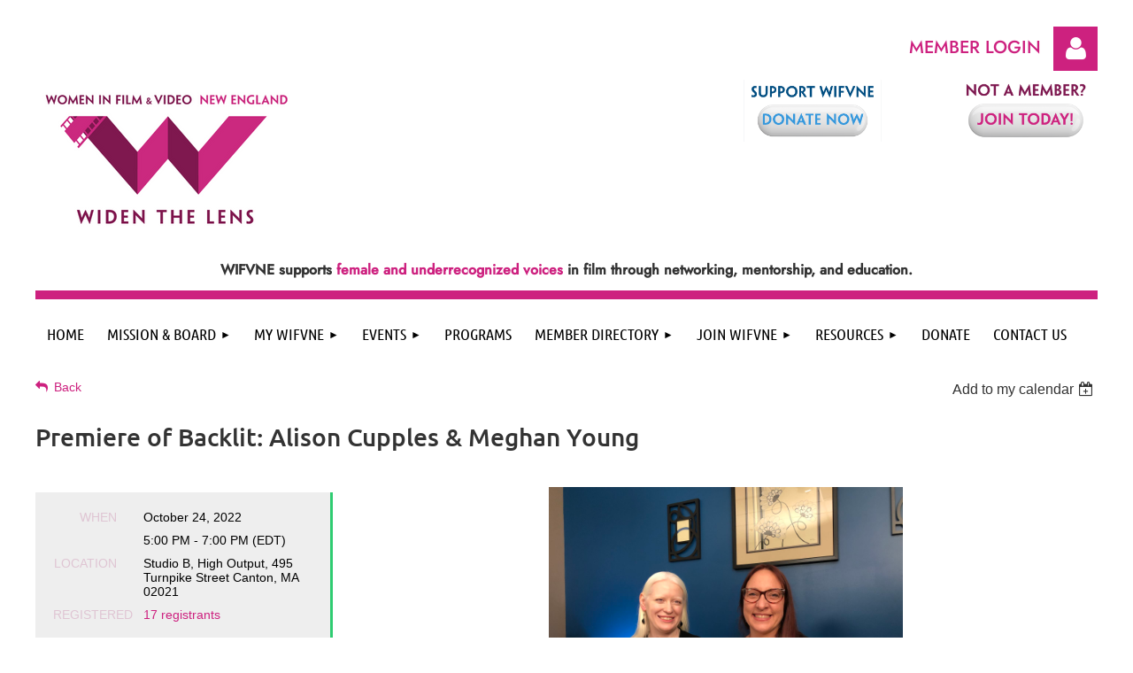

--- FILE ---
content_type: text/html; charset=utf-8
request_url: https://www.wifvne.org/event-4997908
body_size: 15246
content:
<!DOCTYPE html>
<html lang="en" class="no-js ">
	<head id="Head1">
		<link rel="stylesheet" type="text/css" href="https://kit-pro.fontawesome.com/releases/latest/css/pro.min.css" />
<meta name="viewport" content="width=device-width, initial-scale=1.0">
<link href="https://sf.wildapricot.org/BuiltTheme/kaleidoscope_overcast.v3.0/current/539eec74/Styles/combined.css" rel="stylesheet" type="text/css" /><link href="https://www.wifvne.org/resources/theme/customStyles.css?t=638614310607500000" rel="stylesheet" type="text/css" /><link href="https://www.wifvne.org/resources/theme/user.css?t=638879519130000000" rel="stylesheet" type="text/css" /><link href="https://live-sf.wildapricot.org/WebUI/built9.12.1-8e232c8/scripts/public/react/index-84b33b4.css" rel="stylesheet" type="text/css" /><link href="https://live-sf.wildapricot.org/WebUI/built9.12.1-8e232c8/css/shared/ui/shared-ui-compiled.css" rel="stylesheet" type="text/css" /><script type="text/javascript" language="javascript" id="idJavaScriptEnvironment">var bonaPage_BuildVer='9.12.1-8e232c8';
var bonaPage_AdminBackendUrl = '/admin/';
var bonaPage_StatRes='https://live-sf.wildapricot.org/WebUI/';
var bonaPage_InternalPageType = { isUndefinedPage : false,isWebPage : false,isAdminPage : false,isDialogPage : false,isSystemPage : true,isErrorPage : false,isError404Page : false };
var bonaPage_PageView = { isAnonymousView : true,isMemberView : false,isAdminView : false };
var WidgetMode = 0;
var bonaPage_IsUserAnonymous = true;
var bonaPage_ThemeVer='539eec74638879519130000000638614310607500000'; var bonaPage_ThemeId = 'kaleidoscope_overcast.v3.0'; var bonaPage_ThemeVersion = '3.0';
var bonaPage_id='1160896'; version_id='';
if (bonaPage_InternalPageType && (bonaPage_InternalPageType.isSystemPage || bonaPage_InternalPageType.isWebPage) && window.self !== window.top) { var success = true; try { var tmp = top.location.href; if (!tmp) { top.location = self.location; } } catch (err) { try { if (self != top) { top.location = self.location; } } catch (err) { try { if (self != top) { top = self; } success = false; } catch (err) { success = false; } } success = false; } if (!success) { window.onload = function() { document.open('text/html', 'replace'); document.write('<ht'+'ml><he'+'ad></he'+'ad><bo'+'dy><h1>Wrong document context!</h1></bo'+'dy></ht'+'ml>'); document.close(); } } }
try { function waMetricsGlobalHandler(args) { if (WA.topWindow.waMetricsOuterGlobalHandler && typeof(WA.topWindow.waMetricsOuterGlobalHandler) === 'function') { WA.topWindow.waMetricsOuterGlobalHandler(args); }}} catch(err) {}
 try { if (parent && parent.BonaPage) parent.BonaPage.implementBonaPage(window); } catch (err) { }
try { document.write('<style type="text/css"> .WaHideIfJSEnabled, .HideIfJSEnabled { display: none; } </style>'); } catch(err) {}
var bonaPage_WebPackRootPath = 'https://live-sf.wildapricot.org/WebUI/built9.12.1-8e232c8/scripts/public/react/';</script><script type="text/javascript" language="javascript" src="https://live-sf.wildapricot.org/WebUI/built9.12.1-8e232c8/scripts/shared/bonapagetop/bonapagetop-compiled.js" id="idBonaPageTop"></script><script type="text/javascript" language="javascript" src="https://live-sf.wildapricot.org/WebUI/built9.12.1-8e232c8/scripts/public/react/index-84b33b4.js" id="ReactPublicJs"></script><script type="text/javascript" language="javascript" src="https://live-sf.wildapricot.org/WebUI/built9.12.1-8e232c8/scripts/shared/ui/shared-ui-compiled.js" id="idSharedJs"></script><script type="text/javascript" language="javascript" src="https://live-sf.wildapricot.org/WebUI/built9.12.1-8e232c8/General.js" id=""></script><script type="text/javascript" language="javascript" src="https://sf.wildapricot.org/BuiltTheme/kaleidoscope_overcast.v3.0/current/539eec74/Scripts/combined.js" id=""></script><title>Women in Film &amp; Video New England - Premiere of Backlit:  Alison Cupples &amp; Meghan Young</title>
<meta name="Keywords" content="Women in Film and Video of New England, Women in Film, Women, Film, Video, New England, Massachusetts Film, Rhode Island Film, Women in Video, Women of New England"/><link rel="shortcut icon" type="image/ico" href="/Resources/Pictures/favicon.ico" /><meta name="apple-itunes-app" content="app-id=1220348450, app-argument="><link rel="search" type="application/opensearchdescription+xml" title="www.wifvne.org" href="/opensearch.ashx" /></head>
	<body id="PAGEID_1160896" class="publicContentView LayoutMain">
<div class="mLayout layoutMain" id="mLayout">

<div class="mobilePanelContainer">
<div id="id_MobilePanel" data-componentId="MobilePanel" class="WaPlaceHolder WaPlaceHolderMobilePanel" style=""><div style=""><div id="id_QFpB82d" class="WaGadgetOnly WaGadgetMobilePanel  gadgetStyleNone" style="" data-componentId="QFpB82d" ><div class="mobilePanel">
	
	<div class="mobilePanelButton buttonMenu" title="Menu">Menu</div>
<div class="mobilePanelButton buttonLogin" title="Log in">Log in</div>
<div class="menuInner">
		<ul class="firstLevel">
<li class=" ">
	<div class="item">
		<a href="https://www.wifvne.org/" title="Home"><span>Home</span></a>
</div>
</li>
	
<li class=" dir">
	<div class="item">
		<a href="https://www.wifvne.org/our-mission" title="MISSION &amp; BOARD"><span>MISSION &amp; BOARD</span></a>
<ul class="secondLevel">
<li class=" ">
	<div class="item">
		<a href="https://www.wifvne.org/presidents-statement" title="President&#39;s Statement"><span>President&#39;s Statement</span></a>
</div>
</li>
	
<li class=" ">
	<div class="item">
		<a href="https://www.wifvne.org/board-staff" title="Board &amp; Staff"><span>Board &amp; Staff</span></a>
</div>
</li>
	
</ul>
</div>
</li>
	
<li class=" dir">
	<div class="item">
		<a href="https://www.wifvne.org/MembersOnly" title="MY WIFVNE"><span>MY WIFVNE</span></a>
<ul class="secondLevel">
<li class=" ">
	<div class="item">
		<a href="https://www.wifvne.org/Renew" title="Renew Today"><span>Renew Today</span></a>
</div>
</li>
	
<li class=" ">
	<div class="item">
		<a href="https://www.wifvne.org/WIFVNEjobs" title="WIFVNE Jobs"><span>WIFVNE Jobs</span></a>
</div>
</li>
	
</ul>
</div>
</li>
	
<li class=" dir">
	<div class="item">
		<a href="https://www.wifvne.org/events" title="Events"><span>Events</span></a>
<ul class="secondLevel">
<li class=" ">
	<div class="item">
		<a href="https://www.wifvne.org/AllEvents" title="All Upcoming Events"><span>All Upcoming Events</span></a>
</div>
</li>
	
<li class=" ">
	<div class="item">
		<a href="https://www.wifvne.org/page-1161005" title="WIFVNE Events"><span>WIFVNE Events</span></a>
</div>
</li>
	
<li class=" ">
	<div class="item">
		<a href="https://www.wifvne.org/Virtual" title="Virtual Events"><span>Virtual Events</span></a>
</div>
</li>
	
</ul>
</div>
</li>
	
<li class=" ">
	<div class="item">
		<a href="https://www.wifvne.org/programs" title="Programs"><span>Programs</span></a>
</div>
</li>
	
<li class=" dir">
	<div class="item">
		<a href="https://www.wifvne.org/WIFVNE-Members" title="Member Directory"><span>Member Directory</span></a>
<ul class="secondLevel">
<li class=" ">
	<div class="item">
		<a href="https://www.wifvne.org/WIFVNE-Corporate-Members" title="Corporate Members"><span>Corporate Members</span></a>
</div>
</li>
	
<li class=" ">
	<div class="item">
		<a href="https://www.wifvne.org/wifvne-business-members" title="Business Members"><span>Business Members</span></a>
</div>
</li>
	
<li class=" ">
	<div class="item">
		<a href="https://www.wifvne.org/MemberDirectory" title="Individual Members"><span>Individual Members</span></a>
</div>
</li>
	
<li class=" ">
	<div class="item">
		<a href="https://www.wifvne.org/Screen-&amp;-Voice-Gallery" title="On Screen &amp; Voice Gallery"><span>On Screen &amp; Voice Gallery</span></a>
</div>
</li>
	
</ul>
</div>
</li>
	
<li class=" dir">
	<div class="item">
		<a href="https://www.wifvne.org/Join" title="JOIN WIFVNE"><span>JOIN WIFVNE</span></a>
<ul class="secondLevel">
<li class=" ">
	<div class="item">
		<a href="https://www.wifvne.org/memberbenefits" title="WIFVNE Member benefits"><span>WIFVNE Member benefits</span></a>
</div>
</li>
	
</ul>
</div>
</li>
	
<li class=" dir">
	<div class="item">
		<a href="https://www.wifvne.org/state-resources" title="Resources"><span>Resources</span></a>
<ul class="secondLevel">
<li class=" ">
	<div class="item">
		<a href="https://www.wifvne.org/Screenwriting" title="Screenwriting resources"><span>Screenwriting resources</span></a>
</div>
</li>
	
<li class=" ">
	<div class="item">
		<a href="https://www.wifvne.org/mass-resources" title="Massachusetts Resources"><span>Massachusetts Resources</span></a>
</div>
</li>
	
<li class=" ">
	<div class="item">
		<a href="https://www.wifvne.org/maine-resources" title="Maine Resources"><span>Maine Resources</span></a>
</div>
</li>
	
<li class=" ">
	<div class="item">
		<a href="https://www.wifvne.org/rhode-island" title="Rhode Island"><span>Rhode Island</span></a>
</div>
</li>
	
<li class=" ">
	<div class="item">
		<a href="https://www.wifvne.org/connecticut-resources" title="Connecticut Resources"><span>Connecticut Resources</span></a>
</div>
</li>
	
<li class=" ">
	<div class="item">
		<a href="https://www.wifvne.org/new-hampshire-resources" title="New Hampshire Resources"><span>New Hampshire Resources</span></a>
</div>
</li>
	
<li class=" ">
	<div class="item">
		<a href="https://www.wifvne.org/Vermont-Resources" title="Vermont Resources"><span>Vermont Resources</span></a>
</div>
</li>
	
</ul>
</div>
</li>
	
<li class=" ">
	<div class="item">
		<a href="https://www.wifvne.org/donate" title="Donate"><span>Donate</span></a>
</div>
</li>
	
<li class=" ">
	<div class="item">
		<a href="https://www.wifvne.org/contact-us" title="Contact Us"><span>Contact Us</span></a>
</div>
</li>
	
</ul>
	</div>

	<div class="loginInner">
<div class="loginContainerForm oAuthIstrue">
<div class="openAuthFormContainer">
<form method="post" action="https://www.wifvne.org/Sys/Login/ExternalLogin" id="id_QFpB82d_oAuthForm" class="oAuthForm"  data-disableInAdminMode="true">
<div id="id_QFpB82d_container" class="oAuthButtonsContainer">
			  <!--  <a class="wa-authenticateLoginLink facebook" provider="Facebook">
					<span class="authenticateLoginIcon" provider="Facebook"></span>
					<span class="authenticateLoginText" provider="Facebook">Log in with Facebook</span>
			  </a> --> <a class="wa-authenticateLoginLink googlePlus" provider="GooglePlus">
					<span class="authenticateLoginIcon" provider="GooglePlus"></span>
					<span class="authenticateLoginText" provider="GooglePlus">Log in with Google</span>
			  </a><a class="wa-authenticateLoginLink microsoft" provider="Microsoft">
					<span class="authenticateLoginIcon" provider="Microsoft"></span>
					<span class="authenticateLoginText" provider="Microsoft">Log in with Microsoft</span>
			  </a> <!-- <a class="wa-authenticateLoginLink apple" provider="Apple">
					<span class="authenticateLoginIcon" provider="Apple"></span>
					<span class="authenticateLoginText" provider="Apple">Log in with Apple</span>
			  </a> -->
			  <input type="hidden" name="ReturnUrl" value="" />
			  <input type="hidden" name="Provider" class="oAuthProvider" value="Undefined" />   
              <input type="hidden" id="id_QFpB82d_browserCapabilities" name="browserCapabilities" />  
			</div>
</form></div>
 
    <script type="text/javascript" language="javascript">
        jq$(document).ready(function()
		{
            new OAuthButtons({id:'id_QFpB82d', formId: 'id_QFpB82d_oAuthForm'});
		});
    </script>
<form method="post" action="https://www.wifvne.org/Sys/Login" id="id_QFpB82d_form" class="generalLoginBox"  data-disableInAdminMode="true">
<input type="hidden" name="ReturnUrl" id="id_QFpB82d_returnUrl" value="">
				<input type="hidden" name="browserData" id="id_QFpB82d_browserField">
<div class="loginUserName">
<div class="loginUserNameTextBox">
		<input name="email" type="text" maxlength="100" placeholder="Email"  id="id_QFpB82d_userName" tabindex="1" class="emailTextBoxControl"/>
	</div>
</div><div class="loginPassword">
<div class="loginPasswordTextBox">
		<input name="password" type="password" placeholder="Password" maxlength="50" id="id_QFpB82d_password" tabindex="2" class="passwordTextBoxControl" autocomplete="off"/>
	</div>
</div> 
    <input id="g-recaptcha-invisible_QFpB82d" name="g-recaptcha-invisible" value="recaptcha" type="hidden"/> 
    <div id="recapcha_placeholder_QFpB82d" style="display:none"></div>
    <span id="idReCaptchaValidator_QFpB82d" errorMessage="Please verify that you are not a robot" style="display:none" validatorType="method" ></span>
    <script>
        $("#idReCaptchaValidator_QFpB82d").on( "wavalidate", function(event, validationResult) {
            if (grecaptcha.getResponse(widgetId_QFpB82d).length == 0){
                grecaptcha.execute(widgetId_QFpB82d);	
                validationResult.shouldStopValidation = true;
                return;
            }

            validationResult.result = true;
        });
  
            var widgetId_QFpB82d;

            var onloadCallback_QFpB82d = function() {
                // Renders the HTML element with id 'recapcha_placeholder_QFpB82d' as a reCAPTCHA widget.
                // The id of the reCAPTCHA widget is assigned to 'widgetId_QFpB82d'.
                widgetId_QFpB82d = grecaptcha.render('recapcha_placeholder_QFpB82d', {
                'sitekey' : '6LfmM_UhAAAAAJSHT-BwkAlQgN0mMViOmaK7oEIV',
                'size': 'invisible',
                'callback': function(){
                    document.getElementById('g-recaptcha-invisible_QFpB82d').form.submit();
                },
                'theme' : 'light'
            });
        };
    </script>
	
    <script src="https://www.google.com/recaptcha/api.js?onload=onloadCallback_QFpB82d&render=explicit" async defer></script>

 <div class="loginActionRememberMe">
		<input id="id_QFpB82d_rememberMe" type="checkbox" name="rememberMe" tabindex="3" class="rememberMeCheckboxControl"/>
		<label for="id_QFpB82d_rememberMe">Remember me</label>
	</div>
<div class="loginPasswordForgot">
		<a href="https://www.wifvne.org/Sys/ResetPasswordRequest">Forgot password</a>
	</div>
<div class="loginAction">
	<input type="submit" name="ctl03$ctl02$loginViewControl$loginControl$Login" value="Log in" id="id_QFpB82d_loginAction" onclick="if (!browserInfo.clientCookiesEnabled()) {alert('Warning: browser cookies disabled. Please enable them to use this website.'); return false;}" tabindex="4" class="loginButton loginButtonControl"/>
</div></form></div>
</div>

</div>

<script type="text/javascript">

jq$(function()
{
	var gadget = jq$('#id_QFpB82d'),
		menuContainer = gadget.find('.menuInner'),
		loginContainer = gadget.find('.loginInner');

	gadget.find('.buttonMenu').on("click",function()
	{
		menuContainer.toggle();
		loginContainer.hide();
		jq$(this).toggleClass('active');
        jq$('.buttonLogin').removeClass('active');
		return false;
	});

	gadget.find('.buttonLogin').on("click",function()
	{
		loginContainer.toggle();
		menuContainer.hide();
		jq$(this).toggleClass('active');
        jq$('.buttonMenu').removeClass('active');
		return false;
	});

	gadget.find('.mobilePanel').on("click",function(event)
	{
        if( !(jq$(event.target).parents('.loginInner').size() || event.target.className == 'loginInner') )
        {
            menuContainer.hide();
            loginContainer.hide();
            jq$('.buttonLogin').removeClass('active');
            jq$('.buttonMenu').removeClass('active');
        }

        event.stopPropagation();
	});

	jq$('body').on("click",function()
	{
		menuContainer.hide();
		loginContainer.hide();
		jq$('.buttonLogin').removeClass('active');
        jq$('.buttonMenu').removeClass('active');
	});


	// login
	var browserField = document.getElementById('id_QFpB82d' + '_browserField');

	if (browserField)
	{
		browserField.value = browserInfo.getBrowserCapabilitiesData();
	}

	jq$('#id_QFpB82d' + '_form').FormValidate();
	jq$('.WaGadgetMobilePanel form').attr('data-disableInAdminMode', 'false');

});

</script></div></div>
</div></div>

		<!-- header zone -->
		<div class="zonePlace zoneHeader1">
<div id="idHeaderContentHolder" data-componentId="Header" class="WaPlaceHolder WaPlaceHolderHeader" style="background-color:transparent;"><div style="padding-top:20px;"><div id="id_bdqtWGQ" data-componentId="bdqtWGQ" class="WaLayoutContainerFirst" style=""><table cellspacing="0" cellpadding="0" class="WaLayoutTable" style=""><tr data-componentId="bdqtWGQ_row" class="WaLayoutRow"><td id="id_khghLSZ" data-componentId="khghLSZ" class="WaLayoutItem" style="width:70%;"></td><td style="" data-componentId="khghLSZ_separator" class="WaLayoutSeparator"><div style="width: inherit;"></div></td><td id="id_zJNCHxD" data-componentId="zJNCHxD" class="WaLayoutItem" style="width:30%;"></td></tr></table> </div><div id="id_2lg3Bpi" data-componentId="2lg3Bpi" class="WaLayoutContainer" style=""><table cellspacing="0" cellpadding="0" class="WaLayoutTable" style=""><tr data-componentId="2lg3Bpi_row" class="WaLayoutRow"><td id="id_L3HG3Oq" data-componentId="L3HG3Oq" class="WaLayoutItem" style="width:25%;"></td><td style="" data-componentId="L3HG3Oq_separator" class="WaLayoutSeparator"><div style="width: inherit;"></div></td><td id="id_p8Lg5sJ" data-componentId="p8Lg5sJ" class="WaLayoutItem" style="width:44%;"></td><td style="" data-componentId="p8Lg5sJ_separator" class="WaLayoutSeparator"><div style="width: inherit;"></div></td><td id="id_aPMsmxb" data-componentId="aPMsmxb" class="WaLayoutItem" style="width:6%;"></td><td style="" data-componentId="aPMsmxb_separator" class="WaLayoutSeparator"><div style="width: inherit;"></div></td><td id="id_m7Gh2f7" data-componentId="m7Gh2f7" class="WaLayoutItem" style="width:25%;"><div id="id_JIfFfmx" class="WaLayoutPlaceHolder placeHolderContainer" data-componentId="JIfFfmx" style=""><div style=""><div id="id_rNWJFQa" class="WaGadgetOnly WaGadgetLoginForm  gadgetStyleNone" style="" data-componentId="rNWJFQa" ><link rel="stylesheet" type="text/css" href="https://kit-pro.fontawesome.com/releases/latest/css/pro.min.css" />
<div class="loginContainer alignRight">
  <div class="loginContainerInner">
    <a id="id_rNWJFQa_loginLink" class="loginLink">Log in</a>
    <div id="id_rNWJFQa_loginContainer" class="loginPanel">
      <div class="loginContainerForm oAuthIsfalse">
        <div class="loginContainerFormInner">
          <form method="post" action="https://www.wifvne.org/Sys/Login" id="id_rNWJFQa_form" class="generalLoginBox"  data-disableInAdminMode="true">
<input type="hidden" name="ReturnUrl" id="id_rNWJFQa_returnUrl" value="">
            <input type="hidden" name="CurrentUrl" id="id_rNWJFQa_currentUrl" value="/event-4997908">
            <input type="hidden" name="browserData" id="id_rNWJFQa_browserField">
            <div class="loginUserName">
<div class="loginUserNameTextBox">
		<input name="email" type="text" maxlength="100" placeholder="Email"  id="id_rNWJFQa_userName" tabindex="1" class="emailTextBoxControl"/>
	</div>
</div><div class="loginPassword">
    <div class="loginPasswordTextBox">
		<div class="password-wrapper">
			<input 
				name="password" 
				type="password" 
placeholder="Password" 
				maxlength="50" 
				id="id_rNWJFQa_password" 
				tabindex="2" 
				class="passwordTextBoxControl" 
				autocomplete="off"
			/>
			<i class="fa fa-eye-slash toggle-password" toggle="#id_rNWJFQa_password"></i>
		</div>
    </div>
</div>
<script>
  if (!window.__passwordToggleInitialized) {
    window.__passwordToggleInitialized = true;

    $(document).ready(function () {
      $('.toggle-password').each(function () {
        const $icon = $(this);
        const selector = $icon.attr('toggle');
        if (!selector) return;

        const $input = selector.startsWith('#') ? $(selector) : $('#' + selector);
        if (!$input.length) return;

        $icon.on('click', function () {
          try {
            const inputEl = $input[0];
            const currentType = inputEl.getAttribute('type');

            if (currentType === 'password') {
              inputEl.setAttribute('type', 'text');
              $icon.removeClass('fa-eye-slash').addClass('fa-eye');
            } else {
              inputEl.setAttribute('type', 'password');
              $icon.removeClass('fa-eye').addClass('fa-eye-slash');
            }
          } catch (err) {
            console.warn('Password toggle error:', err.message);
          }
        });
      });
    });
  }
</script>
	  
             
    <input id="g-recaptcha-invisible_rNWJFQa" name="g-recaptcha-invisible" value="recaptcha" type="hidden"/> 
    <div id="recapcha_placeholder_rNWJFQa" style="display:none"></div>
    <span id="idReCaptchaValidator_rNWJFQa" errorMessage="Please verify that you are not a robot" style="display:none" validatorType="method" ></span>
    <script>
        $("#idReCaptchaValidator_rNWJFQa").on( "wavalidate", function(event, validationResult) {
            if (grecaptcha.getResponse(widgetId_rNWJFQa).length == 0){
                grecaptcha.execute(widgetId_rNWJFQa);	
                validationResult.shouldStopValidation = true;
                return;
            }

            validationResult.result = true;
        });
  
            var widgetId_rNWJFQa;

            var onloadCallback_rNWJFQa = function() {
                // Renders the HTML element with id 'recapcha_placeholder_rNWJFQa' as a reCAPTCHA widget.
                // The id of the reCAPTCHA widget is assigned to 'widgetId_rNWJFQa'.
                widgetId_rNWJFQa = grecaptcha.render('recapcha_placeholder_rNWJFQa', {
                'sitekey' : '6LfmM_UhAAAAAJSHT-BwkAlQgN0mMViOmaK7oEIV',
                'size': 'invisible',
                'callback': function(){
                    document.getElementById('g-recaptcha-invisible_rNWJFQa').form.submit();
                },
                'theme' : 'light'
            });
        };
    </script>
	
    <script src="https://www.google.com/recaptcha/api.js?onload=onloadCallback_rNWJFQa&render=explicit" async defer></script>

  
      <div class="loginActionRememberMe">
		<input id="id_rNWJFQa_rememberMe" type="checkbox" name="rememberMe" tabindex="3" class="rememberMeCheckboxControl"/>
		<label for="id_rNWJFQa_rememberMe">Remember me</label>
	</div>
<div class="loginAction">
	<input type="submit" name="ctl03$ctl02$loginViewControl$loginControl$Login" value="Log in" id="id_rNWJFQa_loginAction" onclick="if (!WA.isWidgetMode && !browserInfo.clientCookiesEnabled()) {alert('Warning: browser cookies disabled. Please enable them to use this website.'); return false;}" tabindex="4" class="loginButton loginButtonControl"/>
</div><div class="loginPasswordForgot">
		<a rel="nofollow" href="https://www.wifvne.org/Sys/ResetPasswordRequest">Forgot password</a>
	</div>
</form></div>
      </div>
    </div>
  </div>
</div>
<script>
  jq$(function() {
    var gadgetId = jq$('#id_rNWJFQa'),
        containerBox = gadgetId.find('.loginPanel'),
        loginLink = gadgetId.find('.loginLink'),
        transitionTime = 300;

    containerBox.isOpening = false;

    loginLink.on('click', function(e) {
      if (containerBox.css("visibility") == 'visible') {
        loginLink.removeClass('hover');
        containerBox.animate({ 'opacity': '0' }, transitionTime, function() {
          containerBox.css('visibility','hidden');
          containerBox.css('display','none');
        });
      } else {
        loginLink.addClass('hover');
        containerBox.isOpening = true;
        containerBox.css('display','block');
        containerBox.css('visibility','visible');
        containerBox.animate({ 'opacity': '1' }, transitionTime, function() {
          containerBox.isOpening = false;
        });
      }
    });

    containerBox.on('click', function(e) { e.stopPropagation(); });

    jq$('body').on('click', function() {
      if (containerBox.css("visibility") == 'visible' && !containerBox.isOpening) {
        loginLink.removeClass('hover');
        containerBox.animate({ 'opacity': '0' }, transitionTime, function() {
          containerBox.css('visibility','hidden');
          containerBox.css('display','none');
        });
      }
    });

    var browserField = document.getElementById('id_rNWJFQa' + '_browserField');

    if (browserField) {
      browserField.value = browserInfo.getBrowserCapabilitiesData();
    }

    jq$('#id_rNWJFQa' + '_form').FormValidate();
    jq$('.WaGadgetLoginForm form').attr('data-disableInAdminMode', 'false');
  });
</script>
</div></div></div></td></tr></table> </div><div id="id_N9XCBMG" data-componentId="N9XCBMG" class="WaLayoutContainer" style=""><table cellspacing="0" cellpadding="0" class="WaLayoutTable" style=""><tr data-componentId="N9XCBMG_row" class="WaLayoutRow"><td id="id_lkSqILH" data-componentId="lkSqILH" class="WaLayoutItem" style="width:44%;"><div id="id_5BwICCd" class="WaLayoutPlaceHolder placeHolderContainer" data-componentId="5BwICCd" style=""><div style=""><div id="idHeaderContent" class="WaGadgetOnly WaGadgetContent headerContent gadgetStyle001" style="margin-bottom:0px;background-image:url(&#39;/resources/Pictures/widen the lens logo on the website.png&#39;);background-repeat:no-repeat;background-position:left center;height:192px;" data-componentId="tjQRdqK" ><div class="gadgetStyleBody gadgetContentEditableArea" style="" data-editableArea="0" data-areaHeight="auto">
<p><br></p></div>
<script type="text/javascript">if (window.WA) { new WaContentGadgetResizer({ id: 'idHeaderContent' }); }</script>
</div></div></div></td><td style="" data-componentId="lkSqILH_separator" class="WaLayoutSeparator"><div style="width: inherit;"></div></td><td id="id_eLpUI9x" data-componentId="eLpUI9x" class="WaLayoutItem" style="width:6%;"></td><td style="" data-componentId="eLpUI9x_separator" class="WaLayoutSeparator"><div style="width: inherit;"></div></td><td id="id_AJTBWgK" data-componentId="AJTBWgK" class="WaLayoutItem" style="width:30%;"><div id="id_gABILJl" class="WaLayoutPlaceHolder placeHolderContainer" data-componentId="gABILJl" style=""><div style=""><div id="id_Nf84MEi" class="WaGadgetOnly WaGadgetContent  gadgetStyleNone" style="" data-componentId="Nf84MEi" ><div class="gadgetStyleBody gadgetContentEditableArea" style="" data-editableArea="0" data-areaHeight="auto">
<p><a href="/donate" target="_blank"><img src="/resources/Pictures/Screenshot%202025-04-21%20at%206.56.28_PM.png" alt="" title="" border="0" width="156" height="70" align="right"></a><br></p></div>
</div></div></div></td><td style="" data-componentId="AJTBWgK_separator" class="WaLayoutSeparator"><div style="width: inherit;"></div></td><td id="id_5uL4iBS" data-componentId="5uL4iBS" class="WaLayoutItem" style="width:20%;"><div id="id_rfkG2tt" class="WaLayoutPlaceHolder placeHolderContainer" data-componentId="rfkG2tt" style=""><div style=""><div id="id_KuNcMmK" class="WaGadgetOnly WaGadgetContent  gadgetStyleNone" style="" data-componentId="KuNcMmK" ><div class="gadgetStyleBody gadgetContentEditableArea" style="" data-editableArea="0" data-areaHeight="auto">
<p><a href="/Join" target="_blank"><img src="/resources/Pictures/Screenshot%202025-04-21%20at%206.54.02_PM.png" alt="" title="" border="0" width="162" height="70" align="right"></a><br></p></div>
</div></div></div></td></tr></table> </div><div id="id_RyJcKXx" data-componentId="RyJcKXx" class="WaLayoutContainerLast" style=""><table cellspacing="0" cellpadding="0" class="WaLayoutTable" style=""><tr data-componentId="RyJcKXx_row" class="WaLayoutRow"><td id="id_bbJVVTF" data-componentId="bbJVVTF" class="WaLayoutItem" style="width:100%;"><div id="id_z6afNPA" class="WaLayoutPlaceHolder placeHolderContainer" data-componentId="z6afNPA" style=""><div style=""><div id="id_1uqhDaZ" class="WaGadgetOnly WaGadgetContent brand-font gadgetStyleNone" style="" data-componentId="1uqhDaZ" ><div class="gadgetStyleBody gadgetContentEditableArea" style="" data-editableArea="0" data-areaHeight="auto">
<p align="center" style="line-height: 25px;"><font face="Arial, Helvetica, sans-serif" style="font-size: 16px;"><strong>WIFVNE supports <font color="#CD217F">female&nbsp;and underrecognized voices</font> in film through networking, mentorship, and education.</strong></font></p></div>
</div></div></div></td></tr></table> </div></div>
</div></div>
		<div class="zonePlace zoneHeader2">
<div id="id_Header1" data-componentId="Header1" class="WaPlaceHolder WaPlaceHolderHeader1" style="background-color:transparent;"><div style=""><div id="id_JpFJ3Gl" data-componentId="JpFJ3Gl" class="WaLayoutContainerOnly" style="background-color:#CD217F;"><table cellspacing="0" cellpadding="0" class="WaLayoutTable" style=""><tr data-componentId="JpFJ3Gl_row" class="WaLayoutRow"><td id="id_bBoPpMR" data-componentId="bBoPpMR" class="WaLayoutItem" style="width:100%;"><div id="id_ClYQFGL" class="WaLayoutPlaceHolder placeHolderContainer" data-componentId="ClYQFGL" style=""><div style=""><div id="id_svVLY2a" class="WaGadgetOnly WaGadgetMenuHorizontal  gadgetStyleNone" style="margin-top:10px;" data-componentId="svVLY2a" ><div class="menuBackground"></div>
<div class="menuInner">
	<ul class="firstLevel">
<li class=" ">
	<div class="item">
		<a href="https://www.wifvne.org/" title="Home"><span>Home</span></a>
</div>
</li>
	
<li class=" dir">
	<div class="item">
		<a href="https://www.wifvne.org/our-mission" title="MISSION &amp; BOARD"><span>MISSION &amp; BOARD</span></a>
<ul class="secondLevel">
<li class=" ">
	<div class="item">
		<a href="https://www.wifvne.org/presidents-statement" title="President&#39;s Statement"><span>President&#39;s Statement</span></a>
</div>
</li>
	
<li class=" ">
	<div class="item">
		<a href="https://www.wifvne.org/board-staff" title="Board &amp; Staff"><span>Board &amp; Staff</span></a>
</div>
</li>
	
</ul>
</div>
</li>
	
<li class=" dir">
	<div class="item">
		<a href="https://www.wifvne.org/MembersOnly" title="MY WIFVNE"><span>MY WIFVNE</span></a>
<ul class="secondLevel">
<li class=" ">
	<div class="item">
		<a href="https://www.wifvne.org/Renew" title="Renew Today"><span>Renew Today</span></a>
</div>
</li>
	
<li class=" ">
	<div class="item">
		<a href="https://www.wifvne.org/WIFVNEjobs" title="WIFVNE Jobs"><span>WIFVNE Jobs</span></a>
</div>
</li>
	
</ul>
</div>
</li>
	
<li class=" dir">
	<div class="item">
		<a href="https://www.wifvne.org/events" title="Events"><span>Events</span></a>
<ul class="secondLevel">
<li class=" ">
	<div class="item">
		<a href="https://www.wifvne.org/AllEvents" title="All Upcoming Events"><span>All Upcoming Events</span></a>
</div>
</li>
	
<li class=" ">
	<div class="item">
		<a href="https://www.wifvne.org/page-1161005" title="WIFVNE Events"><span>WIFVNE Events</span></a>
</div>
</li>
	
<li class=" ">
	<div class="item">
		<a href="https://www.wifvne.org/Virtual" title="Virtual Events"><span>Virtual Events</span></a>
</div>
</li>
	
</ul>
</div>
</li>
	
<li class=" ">
	<div class="item">
		<a href="https://www.wifvne.org/programs" title="Programs"><span>Programs</span></a>
</div>
</li>
	
<li class=" dir">
	<div class="item">
		<a href="https://www.wifvne.org/WIFVNE-Members" title="Member Directory"><span>Member Directory</span></a>
<ul class="secondLevel">
<li class=" ">
	<div class="item">
		<a href="https://www.wifvne.org/WIFVNE-Corporate-Members" title="Corporate Members"><span>Corporate Members</span></a>
</div>
</li>
	
<li class=" ">
	<div class="item">
		<a href="https://www.wifvne.org/wifvne-business-members" title="Business Members"><span>Business Members</span></a>
</div>
</li>
	
<li class=" ">
	<div class="item">
		<a href="https://www.wifvne.org/MemberDirectory" title="Individual Members"><span>Individual Members</span></a>
</div>
</li>
	
<li class=" ">
	<div class="item">
		<a href="https://www.wifvne.org/Screen-&amp;-Voice-Gallery" title="On Screen &amp; Voice Gallery"><span>On Screen &amp; Voice Gallery</span></a>
</div>
</li>
	
</ul>
</div>
</li>
	
<li class=" dir">
	<div class="item">
		<a href="https://www.wifvne.org/Join" title="JOIN WIFVNE"><span>JOIN WIFVNE</span></a>
<ul class="secondLevel">
<li class=" ">
	<div class="item">
		<a href="https://www.wifvne.org/memberbenefits" title="WIFVNE Member benefits"><span>WIFVNE Member benefits</span></a>
</div>
</li>
	
</ul>
</div>
</li>
	
<li class=" dir">
	<div class="item">
		<a href="https://www.wifvne.org/state-resources" title="Resources"><span>Resources</span></a>
<ul class="secondLevel">
<li class=" ">
	<div class="item">
		<a href="https://www.wifvne.org/Screenwriting" title="Screenwriting resources"><span>Screenwriting resources</span></a>
</div>
</li>
	
<li class=" ">
	<div class="item">
		<a href="https://www.wifvne.org/mass-resources" title="Massachusetts Resources"><span>Massachusetts Resources</span></a>
</div>
</li>
	
<li class=" ">
	<div class="item">
		<a href="https://www.wifvne.org/maine-resources" title="Maine Resources"><span>Maine Resources</span></a>
</div>
</li>
	
<li class=" ">
	<div class="item">
		<a href="https://www.wifvne.org/rhode-island" title="Rhode Island"><span>Rhode Island</span></a>
</div>
</li>
	
<li class=" ">
	<div class="item">
		<a href="https://www.wifvne.org/connecticut-resources" title="Connecticut Resources"><span>Connecticut Resources</span></a>
</div>
</li>
	
<li class=" ">
	<div class="item">
		<a href="https://www.wifvne.org/new-hampshire-resources" title="New Hampshire Resources"><span>New Hampshire Resources</span></a>
</div>
</li>
	
<li class=" ">
	<div class="item">
		<a href="https://www.wifvne.org/Vermont-Resources" title="Vermont Resources"><span>Vermont Resources</span></a>
</div>
</li>
	
</ul>
</div>
</li>
	
<li class=" ">
	<div class="item">
		<a href="https://www.wifvne.org/donate" title="Donate"><span>Donate</span></a>
</div>
</li>
	
<li class=" ">
	<div class="item">
		<a href="https://www.wifvne.org/contact-us" title="Contact Us"><span>Contact Us</span></a>
</div>
</li>
	
</ul>
</div>


<script type="text/javascript">

	jq$(function()
	{

		WebFont.load({
			custom: {
				families: ['Ubuntu', 'Ubuntu condensed']
			},
			active: function()
			{
				resizeMenu();
			}
		});


		var gadgetHorMenu = jq$('#id_svVLY2a'),
			gadgetHorMenuContainer = gadgetHorMenu.find('.menuInner'),
			firstLevelMenu = gadgetHorMenu.find('ul.firstLevel'),
			holderInitialMenu = firstLevelMenu.children(),
			outsideItems = null,
			phantomElement = '<li class="phantom"><div class="item"><a href="#"><span>&#x2261;</span></a><ul class="secondLevel"></ul></div></li>',
			placeHolder = gadgetHorMenu.parents('.WaLayoutPlaceHolder'),
			placeHolderId = placeHolder && placeHolder.attr('data-componentId'),
			mobileState = false,
			isTouchSupported = !!(('ontouchstart' in window) || (window.DocumentTouch && document instanceof DocumentTouch) || (navigator.msPointerEnabled && navigator.msMaxTouchPoints));


		function resizeMenu()
		{
			var i,
				len,
				fitMenuWidth = 0,
				menuItemPhantomWidth = 80;

			firstLevelMenu.html( holderInitialMenu).removeClass('adapted').css({ width: 'auto' }); // restore initial menu

			if( firstLevelMenu.width() > gadgetHorMenuContainer.width() ) // if menu oversize
			{
				menuItemPhantomWidth = firstLevelMenu.addClass('adapted').append( phantomElement).children('.phantom').width();

				for( i = 0, len = holderInitialMenu.size(); i <= len; i++ )
				{
					fitMenuWidth += jq$( holderInitialMenu.get(i) ).width();

					if( fitMenuWidth + menuItemPhantomWidth > gadgetHorMenuContainer.width() )
					{
						outsideItems = firstLevelMenu.children(':gt('+(i-1)+'):not(.phantom)').remove();
						firstLevelMenu.find('.phantom > .item > ul').append( outsideItems);
						gadgetHorMenuContainer.css('overflow','visible');
						break;
					}
				}
				gadgetHorMenu.find('.phantom > .item > a').click(function(){ return false; });
			}

			disableFirstTouch();

			firstLevelMenu.css( 'width', '' ); // restore initial menu width
			firstLevelMenu.children().removeClass('last-child').eq(-1).addClass('last-child'); // add last-child mark
		}

		jq$(window).resize(function()
		{
			resizeMenu();
		});

		function onLayoutColumnResized(sender, args)
		{
			args = args || {};

			if (placeHolderId && (placeHolderId == args.leftColPlaceHolderId || placeHolderId == args.rightColPlaceHolderId))
			{
				resizeMenu();
			}
		}

		BonaPage.addPageStateHandler(BonaPage.PAGE_PARSED, function() { WA.Gadgets.LayoutColumnResized.addHandler(onLayoutColumnResized); });
		BonaPage.addPageStateHandler(BonaPage.PAGE_UNLOADED, function() { WA.Gadgets.LayoutColumnResized.removeHandler(onLayoutColumnResized); });


        function disableFirstTouch()
        {
          if (!isTouchSupported) return;

          jq$('#id_svVLY2a').find('.menuInner li.dir > .item > a').on( 'click', function(event)
          {
            if( !this.touchCounter )
              this.touchCounter = 0;

            if( this.touchCounter >= 1 )
            {
              this.touchCounter = 0;
              return true;
            }
            this.touchCounter++;

            if (!mobileState)
            {
              WA.stopEventDefault(event);
            }
          });

          jq$('#id_svVLY2a').find('.menuInner li.dir > .item > a').on( 'mouseout', function(event)
          {
            if( !this.touchCounter )
              this.touchCounter = 0;
            this.touchCounter = 0;
          });
        }

        disableFirstTouch();

	});
</script></div></div></div></td></tr></table> </div></div>
</div></div>
		<!-- /header zone -->

<!-- content zone -->
	<div class="zonePlace zoneContent">
<div id="idPrimaryContentBlock1Content" data-componentId="Content" class="WaPlaceHolder WaPlaceHolderContent" style=""><div style="padding-top:0px;padding-bottom:10px;"><div id="id_HdIIETy" class="WaGadgetOnly WaGadgetEvents  gadgetStyleNone WaGadgetEventsStateDetails" style="" data-componentId="HdIIETy" >



<form method="post" action="" id="form">
<div class="aspNetHidden">
<input type="hidden" name="__VIEWSTATE" id="__VIEWSTATE" value="yC+Z1Y12czXbndXSFdTWEt3ZiUSj0eOAIyda+EjIULL66f2asJfMiDKLTPMO0NqU0hbZdqHV79uFYFAsHZht6HDpG/irJ9OSVp4xRNm7MX+eX7GTRpa/skG7ds4vrjLl5UpYDabgoLG4ISN00Pj9kSRd9O7BHLcegQUtHMlKdO52LaQKCsadtJW0waM5quA97IoxSiBALI1Urcnl0rzwIG3mObWJFc01olADZLeQcgGbxGKnfQtsmPENj8vRgtUGr6E0hrpmWI8FylgMhUPKJC+adUybVs81DQV+CPEwPrOKDhx/" />
</div>

    
    <input type="hidden" name="FunctionalBlock1$contentModeHidden" id="FunctionalBlock1_contentModeHidden" value="1" />



       
  <div id="idEventsTitleMainContainer" class="pageTitleOuterContainer">
    <div id="idEventBackContainer" class="pageBackContainer">
      <a id="FunctionalBlock1_ctl00_eventPageViewBase_ctl00_ctl00_back" class="eventBackLink" href="javascript: history.back();">Back</a>
    </div>
      
    <div id="idEventViewSwitcher" class="pageViewSwitcherOuterContainer">
      
<div class="cornersContainer"><div class="topCorners"><div class="c1"></div><div class="c2"></div><div class="c3"></div><div class="c4"></div><div class="c5"></div></div></div>
  <div class="pageViewSwitcherContainer"><div class="d1"><div class="d2"><div class="d3"><div class="d4"><div class="d5"><div class="d6"><div class="d7"><div class="d8"><div class="d9"><div class="inner">
    <div id="init-add-event-to-calendar-dropdown-4997908" class="semantic-ui" style="color: inherit; background: transparent;"></div>
    <script>
      function initAddEventToCalendarDropDown4997908()
      {
        if (typeof window.initAddEventToCalendarDropDown !== 'function') { return; }
      
        const domNodeId = 'init-add-event-to-calendar-dropdown-4997908';
        const event = {
          id: '4997908',
          title: 'Premiere of Backlit:  Alison Cupples &amp; Meghan Young',
          description: '        Backlit      Shining a light on those who work behind the camera          This free event is being held in partnership with High Output.    Women in Film &amp;amp; Video of New England and High Output Academy cordially invite you to a screening of &amp;quot;Backlit&amp;quot; featuring Meghan Young and Alison Cupples. This video series is a collaborative effort with a mission to shine a light on those working behind the camera.    Join us Monday, October 24 at High Output&amp;#39;s Studio B in Canton, MA for a casual night of snacks, drinks, networking and the screening premiere of &amp;quot;Backlit&amp;quot; featuring High Output Account Managers Meghan Young and Alison Cupples.     With BACKLIT, our goal is to demystify the industry as a whole and the Lighting and Grip &amp;amp; Electric departments specifically. Our goal is to empower and inspire those who are interested in being involved in the industry and to showcase experience and insight from established professionals. This is accomplished in two ways:  by providing a low-stress/high engagement on-set &amp;quot;learning lab&amp;quot; experience, and by producing videos for distribution through High Output and WIFVNE social media channels.              Our event host          '.replace(/\r+/g, ''),
          location: 'Studio B, High Output, 495 Turnpike Street Canton, MA 02021',
          url: window.location.href,
          allDay: 'True' === 'False',
          start: '2022-10-24T21:00:00Z', 
          end: '2022-10-24T23:00:00Z',
          sessions: [{"title":"Premiere of Backlit:  Alison Cupples &amp; Meghan Young","start":"2022-10-24T21:00:00Z","end":"2022-10-24T23:00:00Z","allDay":false}]
        };
      
        window.initAddEventToCalendarDropDown(event, domNodeId);
      }    
    
      window.BonaPage.addPageStateHandler(window.BonaPage.PAGE_PARSED, initAddEventToCalendarDropDown4997908);

    </script>
  </div></div></div></div></div></div></div></div></div></div></div>
<div class="cornersContainer"><div class="bottomCorners"><div class="c5"></div><div class="c4"></div><div class="c3"></div><div class="c2"></div><div class="c1"></div></div></div>

    </div>
    <div class="pageTitleContainer eventsTitleContainer">
      <h1 class="pageTitle SystemPageTitle">
        Premiere of Backlit:  Alison Cupples &amp; Meghan Young
      </h1>
    </div>
  </div>
      

      


<div class="boxOuterContainer boxBaseView"><div class="cornersContainer"><div class="topCorners"><div class="c1"></div><div class="c2"></div><div class="c3"></div><div class="c4"></div><div class="c5"></div><!--[if gt IE 6]><!--><div class="r1"><div class="r2"><div class="r3"><div class="r4"><div class="r5"></div></div></div></div></div><!--<![endif]--></div></div><div  class="boxContainer"><div class="d1"><div class="d2"><div class="d3"><div class="d4"><div class="d5"><div class="d6"><div class="d7"><div class="d8"><div class="d9"><div class="inner">
      
    <div class="boxBodyOuterContainer"><div class="cornersContainer"><div class="topCorners"><div class="c1"></div><div class="c2"></div><div class="c3"></div><div class="c4"></div><div class="c5"></div><!--[if gt IE 6]><!--><div class="r1"><div class="r2"><div class="r3"><div class="r4"><div class="r5"></div></div></div></div></div><!--<![endif]--></div></div><div  class="boxBodyContainer"><div class="d1"><div class="d2"><div class="d3"><div class="d4"><div class="d5"><div class="d6"><div class="d7"><div class="d8"><div class="d9"><div class="inner">
          
        <div class="boxBodyInfoOuterContainer boxBodyInfoViewFill"><div class="cornersContainer"><div class="topCorners"><div class="c1"></div><div class="c2"></div><div class="c3"></div><div class="c4"></div><div class="c5"></div><!--[if gt IE 6]><!--><div class="r1"><div class="r2"><div class="r3"><div class="r4"><div class="r5"></div></div></div></div></div><!--<![endif]--></div></div><div  class="boxBodyInfoContainer"><div class="d1"><div class="d2"><div class="d3"><div class="d4"><div class="d5"><div class="d6"><div class="d7"><div class="d8"><div class="d9"><div class="inner">
              
            

<div class="boxInfoContainer">
  <ul class="boxInfo">
    <li class="eventInfoStartDate">
      <label class="eventInfoBoxLabel">When</label>
      <div class="eventInfoBoxValue"><strong>October 24, 2022</strong></div>
    </li>
    <li id="FunctionalBlock1_ctl00_eventPageViewBase_ctl00_ctl00_eventInfoBox_startTimeLi" class="eventInfoStartTime">
      <label class="eventInfoBoxLabel">&nbsp;</label>
      <div class="eventInfoBoxValue"><span><div id="FunctionalBlock1_ctl00_eventPageViewBase_ctl00_ctl00_eventInfoBox_startTimeLocalizePanel" client-tz-item="America/New_York" client-tz-formatted=" (EDT)">
	5:00 PM - 7:00 PM
</div></span></div>
    </li>
    
    
    
    
    <li id="FunctionalBlock1_ctl00_eventPageViewBase_ctl00_ctl00_eventInfoBox_locationLi" class="eventInfoLocation">
      <label class="eventInfoBoxLabel">Location</label>
      <div class="eventInfoBoxValue"><span>Studio B, High Output, 495 Turnpike Street Canton, MA 02021</span></div>
    </li>
    
    <li id="FunctionalBlock1_ctl00_eventPageViewBase_ctl00_ctl00_eventInfoBox_alreadyRegistered" class="eventInfoSpacesLeft">
        <label class="eventInfoBoxLabel">Registered</label>
        <div class="eventInfoBoxValue"><span><a id="FunctionalBlock1_ctl00_eventPageViewBase_ctl00_ctl00_eventInfoBox_alreadyRegisteredLink" class="eventInfoBoxRegisterLink" href="https://www.wifvne.org/event-4997908/Attendees">17 registrants</a></span></div>
      </li>
  </ul>
</div>

            
<div class="registrationInfoContainer">
  
  
</div>

              
            
              
            <div id="FunctionalBlock1_ctl00_eventPageViewBase_ctl00_ctl00_regTypeHr" class="regTypeHr" style="clear: both;"><hr /></div>

            
                
            
<div class="boxActionContainer">
  <div class="inner">
    
    
    
    
      <div class="infoRegistrationIsClosed">Registration is closed</div>
    
    
  </div>
</div>
              
          <div class="clearEndContainer"></div></div></div></div></div></div></div></div></div></div></div></div><div class="cornersContainer"><div class="bottomCorners"><!--[if gt IE 6]><!--><div class="r1"><div class="r2"><div class="r3"><div class="r4"><div class="r5"></div></div></div></div></div><!--<![endif]--><div class="c5"></div><div class="c4"></div><div class="c3"></div><div class="c2"></div><div class="c1"></div></div></div></div>

          <div class="boxBodyContentOuterContainer"><div class="cornersContainer"><div class="topCorners"><div class="c1"></div><div class="c2"></div><div class="c3"></div><div class="c4"></div><div class="c5"></div><!--[if gt IE 6]><!--><div class="r1"><div class="r2"><div class="r3"><div class="r4"><div class="r5"></div></div></div></div></div><!--<![endif]--></div></div><div  class="boxBodyContentContainer fixedHeight"><div class="d1"><div class="d2"><div class="d3"><div class="d4"><div class="d5"><div class="d6"><div class="d7"><div class="d8"><div class="d9"><div class="inner gadgetEventEditableArea">
                  <p align="center" style="font-size: 12.8013px;"><font style="font-size: 12px;"><img src="/resources/Pictures/meghan%20and%20alison.jpg" alt="" title="" border="0" width="400" height="300"><br></font></p>

<h4 style="font-size: 12.8013px; margin-bottom: 0px !important;" align="center"><font face="Verdana" color="#000000" style="font-size: 14px;">Backlit</font></h4>

<h4 style="font-size: 12.8013px; line-height: 25px; margin-bottom: 0px !important; margin-top: 0px !important;" align="center"><font face="Verdana" color="#000000" style="font-size: 14px;">Shining a light on those who work behind the camera</font></h4>

<p style="font-size: 12.8013px; margin-bottom: 0px; margin-top: 0px !important;" align="center"><font style="font-size: 12px;"><strong><br></strong></font></p>

<p style="font-size: 12.8013px; margin-bottom: 0px; margin-top: 0px !important;" align="center"><font color="#000000" style="font-size: 12px;"><strong>This free event is being held in partnership with High Output.</strong></font></p>

<p><font color="#000000" face="Verdana">Women in Film &amp; Video of New England and High Output Academy cordially invite you to a screening of "Backlit" featuring Meghan Young and Alison Cupples. This video series is a collaborative effort with a mission to shine a light on those working behind the camera.</font></p>

<p><font color="#000000" face="Verdana">Join us Monday, October 24 at High Output's Studio B in Canton, MA for a casual night of snacks, drinks, networking and the screening premiere of "Backlit" featuring High Output Account Managers Meghan Young and Alison Cupples.&nbsp;</font></p>

<p class="contStyleSmaller"><font style="font-size: 12px;" face="Verdana" color="#000000"><font style="background-color: rgb(255, 255, 255);"><span><font>With BACKLIT, our goal is to demystify the industry as a whole and the Lighting and Grip &amp; Electric department<span>s</span></font></span></font> <font><font><font style="background-color: rgb(255, 255, 255);"><span><font>specifically</font></span></font><font style="background-color: rgb(255, 255, 255);"><span><font>. Our goal is to empower and inspire those who are interested in being involved in the industry and to showcase experience and insight from established professionals.<span>&nbsp;This is accomplished in two ways:&nbsp; by providing a low-stress/high engagement on-set "learning lab" experience, and by producing videos for distribution through High Output and WIFVNE social media channels. &nbsp; &nbsp;</span></font></span></font></font></font></font></p>

<p class="contStyleSmaller" align="center" style="font-size: 12.8013px;"><br></p>

<p><strong style="font-family: Verdana; font-size: 12px; color: rgb(0, 0, 0);">Our event host</strong><br></p>

<p style="font-size: 12.8013px;"><img src="/resources/Pictures/high%20output%20logo.png" alt="" title="" border="0" width="400" height="67" style="margin-left: auto; margin-right: auto; display: block;"><br></p>
              <div class="clearEndContainer"></div></div></div></div></div></div></div></div></div></div></div></div><div class="cornersContainer"><div class="bottomCorners"><!--[if gt IE 6]><!--><div class="r1"><div class="r2"><div class="r3"><div class="r4"><div class="r5"></div></div></div></div></div><!--<![endif]--><div class="c5"></div><div class="c4"></div><div class="c3"></div><div class="c2"></div><div class="c1"></div></div></div></div>
        
      <div class="clearEndContainer"></div></div></div></div></div></div></div></div></div></div></div></div><div class="cornersContainer"><div class="bottomCorners"><!--[if gt IE 6]><!--><div class="r1"><div class="r2"><div class="r3"><div class="r4"><div class="r5"></div></div></div></div></div><!--<![endif]--><div class="c5"></div><div class="c4"></div><div class="c3"></div><div class="c2"></div><div class="c1"></div></div></div></div>
       
  <div class="clearEndContainer"></div></div></div></div></div></div></div></div></div></div></div></div><div class="cornersContainer"><div class="bottomCorners"><!--[if gt IE 6]><!--><div class="r1"><div class="r2"><div class="r3"><div class="r4"><div class="r5"></div></div></div></div></div><!--<![endif]--><div class="c5"></div><div class="c4"></div><div class="c3"></div><div class="c2"></div><div class="c1"></div></div></div></div>



<script>
    var isBatchWizardRegistration = false;
    if (isBatchWizardRegistration) 
    {
        var graphqlOuterEndpoint = '/sys/api/graphql';;
        var batchEventRegistrationWizard = window.createBatchEventRegistrationWizard(graphqlOuterEndpoint);
        
        batchEventRegistrationWizard.openWizard({
            eventId: 4997908
        });
    }
</script>

 

  
<div class="aspNetHidden">

	<input type="hidden" name="__VIEWSTATEGENERATOR" id="__VIEWSTATEGENERATOR" value="2AE9EEA8" />
</div></form></div></div>
</div></div>
	<!-- /content zone -->

<!-- footer zone -->
		<div class="zonePlace zoneFooter1">
<div id="idFooterContentHolder" data-componentId="Footer" class="WaPlaceHolder WaPlaceHolderFooter" style=""><div style=""><div id="idFooterContent" class="WaGadgetOnly WaGadgetContent footerContent gadgetStyleNone" style="margin-bottom:0px;" data-componentId="6AGGH54" ><div class="gadgetStyleBody gadgetContentEditableArea" style="" data-editableArea="0" data-areaHeight="auto">
<br>

<p><font color="#CBC10D"><br></font></p></div>
</div></div>
</div></div>
		<div class="zonePlace zoneFooter2">
<div id="id_Footer1" data-componentId="Footer1" class="WaPlaceHolder WaPlaceHolderFooter1" style="background-color:#EEEEEE;"><div style="padding-top:40px;padding-right:20px;padding-bottom:40px;padding-left:20px;"><div id="id_aaVVvdX" data-componentId="aaVVvdX" class="WaLayoutContainerOnly" style="background-color:#FFFFFF;"><table cellspacing="0" cellpadding="0" class="WaLayoutTable" style=""><tr data-componentId="aaVVvdX_row" class="WaLayoutRow"><td id="id_YN7O3AI" data-componentId="YN7O3AI" class="WaLayoutItem" style="width:28%;"><div id="id_pgMYxzH" class="WaLayoutPlaceHolder placeHolderContainer" data-componentId="pgMYxzH" style=""><div style=""><div id="id_FKApoC8" class="WaGadgetFirst WaGadgetHeadline brand-font gadgetStyleNone" style="" data-componentId="FKApoC8" ><div class="gadgetStyleBody gadgetContentEditableArea" style="" data-editableArea="0" data-areaHeight="auto">
<div align="center"><p><font face="Arial, Helvetica, sans-serif" style="font-size: 12px;">Get the WIFVNE Wild Apricot Member App today!</font></p></div></div>
</div><div id="id_t4E3VKz" class="WaGadget WaGadgetContent  gadgetStyleNone" style="" data-componentId="t4E3VKz" ><div class="gadgetStyleBody gadgetContentEditableArea" style="" data-editableArea="0" data-areaHeight="auto">
<p align="center"><a href="https://apps.apple.com/us/app/wild-apricot-for-members/id1220348450" target="_blank"><img src="/resources/Pictures/Download_on_the_App_Store_Badge_US-UK_RGB_blk_092917.svg" alt="" title="" style="margin: 8px;" border="0"></a><br></p></div>
</div><div id="id_CByDhNT" class="WaGadgetLast WaGadgetContent  gadgetStyleNone" style="" data-componentId="CByDhNT" ><div class="gadgetStyleBody gadgetContentEditableArea" style="" data-editableArea="0" data-areaHeight="auto">
<p align="center"><a href="https://play.google.com/store/apps/details?id=com.wildapricot.appformembers&amp;hl=en_US" target="_blank"><img src="/resources/Pictures/google-play-badge.png" alt="" title="" style="" width="142" height="55" border="0"></a><br></p></div>
</div></div></div></td><td style="" data-componentId="YN7O3AI_separator" class="WaLayoutSeparator"><div style="width: inherit;"></div></td><td id="id_ekHJIYB" data-componentId="ekHJIYB" class="WaLayoutItem" style="width:41%;"><div id="id_IIqzEN8" class="WaLayoutPlaceHolder placeHolderContainer" data-componentId="IIqzEN8" style=""><div style=""><div id="id_B7v7Vce" class="WaGadgetFirst WaGadgetLoginForm  gadgetStyleNone" style="" data-componentId="B7v7Vce" ><link rel="stylesheet" type="text/css" href="https://kit-pro.fontawesome.com/releases/latest/css/pro.min.css" />
<div class="loginContainer alignCenter">
  <div class="loginContainerInner">
    <a id="id_B7v7Vce_loginLink" class="loginLink">Log in</a>
    <div id="id_B7v7Vce_loginContainer" class="loginPanel">
      <div class="loginContainerForm oAuthIstrue">
        <div class="loginContainerFormInner">
          <div class="openAuthFormContainer">
<form method="post" action="https://www.wifvne.org/Sys/Login/ExternalLogin" id="id_B7v7Vce_oAuthForm" class="oAuthForm"  data-disableInAdminMode="true">
<div id="id_B7v7Vce_container" class="oAuthButtonsContainer">
			  <!--  <a class="wa-authenticateLoginLink facebook" provider="Facebook">
					<span class="authenticateLoginIcon" provider="Facebook"></span>
					<span class="authenticateLoginText" provider="Facebook">Log in with Facebook</span>
			  </a> --> <a class="wa-authenticateLoginLink googlePlus" provider="GooglePlus">
					<span class="authenticateLoginIcon" provider="GooglePlus"></span>
					<span class="authenticateLoginText" provider="GooglePlus">Log in with Google</span>
			  </a><a class="wa-authenticateLoginLink microsoft" provider="Microsoft">
					<span class="authenticateLoginIcon" provider="Microsoft"></span>
					<span class="authenticateLoginText" provider="Microsoft">Log in with Microsoft</span>
			  </a> <!-- <a class="wa-authenticateLoginLink apple" provider="Apple">
					<span class="authenticateLoginIcon" provider="Apple"></span>
					<span class="authenticateLoginText" provider="Apple">Log in with Apple</span>
			  </a> -->
			  <input type="hidden" name="ReturnUrl" value="" />
			  <input type="hidden" name="Provider" class="oAuthProvider" value="Undefined" />   
              <input type="hidden" id="id_B7v7Vce_browserCapabilities" name="browserCapabilities" />  
			</div>
</form></div>
 
    <script type="text/javascript" language="javascript">
        jq$(document).ready(function()
		{
            new OAuthButtons({id:'id_B7v7Vce', formId: 'id_B7v7Vce_oAuthForm'});
		});
    </script>
<form method="post" action="https://www.wifvne.org/Sys/Login" id="id_B7v7Vce_form" class="generalLoginBox"  data-disableInAdminMode="true">
<input type="hidden" name="ReturnUrl" id="id_B7v7Vce_returnUrl" value="">
            <input type="hidden" name="CurrentUrl" id="id_B7v7Vce_currentUrl" value="/event-4997908">
            <input type="hidden" name="browserData" id="id_B7v7Vce_browserField">
            <div class="loginUserName">
<div class="loginUserNameTextBox">
		<input name="email" type="text" maxlength="100" placeholder="Email"  id="id_B7v7Vce_userName" tabindex="1" class="emailTextBoxControl"/>
	</div>
</div><div class="loginPassword">
    <div class="loginPasswordTextBox">
		<div class="password-wrapper">
			<input 
				name="password" 
				type="password" 
placeholder="Password" 
				maxlength="50" 
				id="id_B7v7Vce_password" 
				tabindex="2" 
				class="passwordTextBoxControl" 
				autocomplete="off"
			/>
			<i class="fa fa-eye-slash toggle-password" toggle="#id_B7v7Vce_password"></i>
		</div>
    </div>
</div>
<script>
  if (!window.__passwordToggleInitialized) {
    window.__passwordToggleInitialized = true;

    $(document).ready(function () {
      $('.toggle-password').each(function () {
        const $icon = $(this);
        const selector = $icon.attr('toggle');
        if (!selector) return;

        const $input = selector.startsWith('#') ? $(selector) : $('#' + selector);
        if (!$input.length) return;

        $icon.on('click', function () {
          try {
            const inputEl = $input[0];
            const currentType = inputEl.getAttribute('type');

            if (currentType === 'password') {
              inputEl.setAttribute('type', 'text');
              $icon.removeClass('fa-eye-slash').addClass('fa-eye');
            } else {
              inputEl.setAttribute('type', 'password');
              $icon.removeClass('fa-eye').addClass('fa-eye-slash');
            }
          } catch (err) {
            console.warn('Password toggle error:', err.message);
          }
        });
      });
    });
  }
</script>
	  
             
    <input id="g-recaptcha-invisible_B7v7Vce" name="g-recaptcha-invisible" value="recaptcha" type="hidden"/> 
    <div id="recapcha_placeholder_B7v7Vce" style="display:none"></div>
    <span id="idReCaptchaValidator_B7v7Vce" errorMessage="Please verify that you are not a robot" style="display:none" validatorType="method" ></span>
    <script>
        $("#idReCaptchaValidator_B7v7Vce").on( "wavalidate", function(event, validationResult) {
            if (grecaptcha.getResponse(widgetId_B7v7Vce).length == 0){
                grecaptcha.execute(widgetId_B7v7Vce);	
                validationResult.shouldStopValidation = true;
                return;
            }

            validationResult.result = true;
        });
  
            var widgetId_B7v7Vce;

            var onloadCallback_B7v7Vce = function() {
                // Renders the HTML element with id 'recapcha_placeholder_B7v7Vce' as a reCAPTCHA widget.
                // The id of the reCAPTCHA widget is assigned to 'widgetId_B7v7Vce'.
                widgetId_B7v7Vce = grecaptcha.render('recapcha_placeholder_B7v7Vce', {
                'sitekey' : '6LfmM_UhAAAAAJSHT-BwkAlQgN0mMViOmaK7oEIV',
                'size': 'invisible',
                'callback': function(){
                    document.getElementById('g-recaptcha-invisible_B7v7Vce').form.submit();
                },
                'theme' : 'light'
            });
        };
    </script>
	
    <script src="https://www.google.com/recaptcha/api.js?onload=onloadCallback_B7v7Vce&render=explicit" async defer></script>

  
      <div class="loginActionRememberMe">
		<input id="id_B7v7Vce_rememberMe" type="checkbox" name="rememberMe" tabindex="3" class="rememberMeCheckboxControl"/>
		<label for="id_B7v7Vce_rememberMe">Remember me</label>
	</div>
<div class="loginAction">
	<input type="submit" name="ctl03$ctl02$loginViewControl$loginControl$Login" value="Log in" id="id_B7v7Vce_loginAction" onclick="if (!WA.isWidgetMode && !browserInfo.clientCookiesEnabled()) {alert('Warning: browser cookies disabled. Please enable them to use this website.'); return false;}" tabindex="4" class="loginButton loginButtonControl"/>
</div><div class="loginPasswordForgot">
		<a rel="nofollow" href="https://www.wifvne.org/Sys/ResetPasswordRequest">Forgot password</a>
	</div>
</form></div>
      </div>
    </div>
  </div>
</div>
<script>
  jq$(function() {
    var gadgetId = jq$('#id_B7v7Vce'),
        containerBox = gadgetId.find('.loginPanel'),
        loginLink = gadgetId.find('.loginLink'),
        transitionTime = 300;

    containerBox.isOpening = false;

    loginLink.on('click', function(e) {
      if (containerBox.css("visibility") == 'visible') {
        loginLink.removeClass('hover');
        containerBox.animate({ 'opacity': '0' }, transitionTime, function() {
          containerBox.css('visibility','hidden');
          containerBox.css('display','none');
        });
      } else {
        loginLink.addClass('hover');
        containerBox.isOpening = true;
        containerBox.css('display','block');
        containerBox.css('visibility','visible');
        containerBox.animate({ 'opacity': '1' }, transitionTime, function() {
          containerBox.isOpening = false;
        });
      }
    });

    containerBox.on('click', function(e) { e.stopPropagation(); });

    jq$('body').on('click', function() {
      if (containerBox.css("visibility") == 'visible' && !containerBox.isOpening) {
        loginLink.removeClass('hover');
        containerBox.animate({ 'opacity': '0' }, transitionTime, function() {
          containerBox.css('visibility','hidden');
          containerBox.css('display','none');
        });
      }
    });

    var browserField = document.getElementById('id_B7v7Vce' + '_browserField');

    if (browserField) {
      browserField.value = browserInfo.getBrowserCapabilitiesData();
    }

    jq$('#id_B7v7Vce' + '_form').FormValidate();
    jq$('.WaGadgetLoginForm form').attr('data-disableInAdminMode', 'false');
  });
</script>
</div><div id="id_iOcUtHF" class="WaGadget WaGadgetHeadline brand-font gadgetStyleNone" style="background-color:#FFFFFF;" data-componentId="iOcUtHF" ><div class="gadgetStyleBody gadgetContentEditableArea" style="" data-editableArea="0" data-areaHeight="auto">
<p align="center"><font face="Arial, Helvetica, sans-serif" style="font-size: 16px;"><strong>MEMBERS LOGIN</strong></font></p></div>
</div><div id="id_zjcaOJZ" class="WaGadget WaGadgetContent  gadgetStyleNone" style="background-color:#FFFFFF;" data-componentId="zjcaOJZ" ><div class="gadgetStyleBody gadgetContentEditableArea" style="" data-editableArea="0" data-areaHeight="auto">
<p style="margin-bottom: 0px !important;" align="center"><img src="[data-uri]" class="WaContentDivider WaContentDivider dividerStyle001" data-wacomponenttype="ContentDivider"></p></div>
</div><div id="id_BQutzSi" class="WaGadgetLast WaGadgetContent brand-font gadgetStyleNone" style="background-color:#FFFFFF;" data-componentId="BQutzSi" ><div class="gadgetStyleBody gadgetContentEditableArea" style="" data-editableArea="0" data-areaHeight="auto">
<p align="center"><font face="Ubuntu"><a href="/privacy-policy" target="_blank">Privacy Policy</a> &#8226;&nbsp; <a href="/terms-of-service" target="_blank" style="font-size: 12px;">Terms of Service</a> &#8226;&nbsp; <u><a href="mailto:contact@wifvne.org" target="_blank">Contact WIFVNE</a></u><span><br>
Women in Film &amp; Video New England<br></span></font><font face="Verdana" style="font-size: 10px;"><span>867 Boylston Street, 5th Floor #1041, Boston, MA 02116 | </span></font><font face="Verdana" style="font-size: 10px;"><span><font color="#000000">(617) 871-9667<br></font></span></font><font face="Verdana" style="font-size: 10px;"><font><span><font color="#414141">© 2025 Women in Film &amp; Video New England.&nbsp;</font></span></font><span>All Rights Reserved.</span></font> </p></div>
</div></div></div></td><td style="" data-componentId="ekHJIYB_separator" class="WaLayoutSeparator"><div style="width: inherit;"></div></td><td id="id_SpNIKDE" data-componentId="SpNIKDE" class="WaLayoutItem" style="width:30%;"><div id="id_Ud237um" class="WaLayoutPlaceHolder placeHolderContainer" data-componentId="Ud237um" style=""><div style=""><div id="id_NNK3Agw" class="WaGadgetFirst WaGadgetContent  gadgetStyleNone" style="" data-componentId="NNK3Agw" ><div class="gadgetStyleBody gadgetContentEditableArea" style="" data-editableArea="0" data-areaHeight="auto">
<p align="center"><a href="http://www.facebook.com/wifvne" target="_blank"><img src="/resources/SIGNATURES/FB.jpeg" alt="" title="" border="0"></a>&nbsp; &nbsp;&nbsp;&nbsp;<a href="http://www.instagram.com/wifvne" target="_blank"><img src="/resources/SIGNATURES/INSTA.jpeg" alt="" title="" border="0"></a>&nbsp; &nbsp;&nbsp;<a href="https://www.linkedin.com/company/wifvne/" target="_blank"><img src="/resources/SIGNATURES/Linkedin.jpeg" alt="" title="" border="0"></a></p></div>
</div><div id="id_NCz9wSD" class="WaGadgetLast WaGadgetContent  gadgetStyleNone" style="background-color:#FFFFFF;" data-componentId="NCz9wSD" ><div class="gadgetStyleBody gadgetContentEditableArea" style="" data-editableArea="0" data-areaHeight="auto">
<p align="center"><a href="/donate" target="_blank"><img src="/resources/Pictures/Screenshot%202025-04-21%20at%206.56.28_PM.png" alt="Support WIFVNE-Donate Now!" title="Support WIFVNE-Donate Now!" border="0" style="margin-left: auto; margin-right: auto; display: block;" width="150" height="60"></a></p></div>
</div></div></div></td></tr></table> </div></div>
</div></div>

<div class="zonePlace zoneWAbranding">
				<div class="WABranding">
<div id="idFooterPoweredByContainer">
	<span id="idFooterPoweredByWA">
Powered by <a href="http://www.wildapricot.com" target="_blank">Wild Apricot</a> Membership Software</span>
</div>
</div>
			</div>
<!-- /footer zone -->
<div id="idCustomJsContainer" class="cnCustomJsContainer">
<script>
try
{
    
function removeLinks(links) {
if (!arguments[0]) return;
var a = arguments[0];
jq$(".WaGadgetMenuHorizontal a, .WaGadgetMenuVertical a, .WaGadgetMobilePanel a").each(function() {
var curhref=jq$(this).attr('href').split("/")[3];
if (
(typeof(a)=='string' && a==curhref)||
(typeof(a)=='object' && (jq$.inArray(curhref, a)>-1))
) {
jq$(this).attr("href", "javascript:void(0);").css("cursor", "pointer");
}
});
}
//removeLinks(["media"]);

// Add label
const ic = document.querySelector('.loginLink');
if (ic) {
  let login_label = document.createElement('div');
  login_label.innerText = 'Member Login';
  login_label.classList.add('login_label');
  ic.before(login_label);
}
/*
*/

}
catch(err)
{}</script>

<!-- Global site tag (gtag.js) - Google Analytics -->
<script async src="https://www.googletagmanager.com/gtag/js?id=UA-172816364-1">
try
{
    
}
catch(err)
{}</script>
<script>
try
{
    
  window.dataLayer = window.dataLayer || [];
  function gtag(){dataLayer.push(arguments);}
  gtag('js', new Date());

  gtag('config', 'UA-172816364-1');

}
catch(err)
{}</script>
<!-- Google tag (gtag.js) -->
<script async src="https://www.googletagmanager.com/gtag/js?id=G-XKE2BK39EX">
try
{
    
}
catch(err)
{}</script>
<script>
try
{
    
  window.dataLayer = window.dataLayer || [];
  function gtag(){dataLayer.push(arguments);}
  gtag('js', new Date());

  gtag('config', 'G-XKE2BK39EX');

}
catch(err)
{}</script></div>
</div></body>
</html>
<script type="text/javascript">if (window.BonaPage && BonaPage.setPageState) { BonaPage.setPageState(BonaPage.PAGE_PARSED); }</script>

--- FILE ---
content_type: text/html; charset=utf-8
request_url: https://www.google.com/recaptcha/api2/anchor?ar=1&k=6LfmM_UhAAAAAJSHT-BwkAlQgN0mMViOmaK7oEIV&co=aHR0cHM6Ly93d3cud2lmdm5lLm9yZzo0NDM.&hl=en&v=PoyoqOPhxBO7pBk68S4YbpHZ&theme=light&size=invisible&anchor-ms=20000&execute-ms=30000&cb=guk2qtvv4e08
body_size: 49384
content:
<!DOCTYPE HTML><html dir="ltr" lang="en"><head><meta http-equiv="Content-Type" content="text/html; charset=UTF-8">
<meta http-equiv="X-UA-Compatible" content="IE=edge">
<title>reCAPTCHA</title>
<style type="text/css">
/* cyrillic-ext */
@font-face {
  font-family: 'Roboto';
  font-style: normal;
  font-weight: 400;
  font-stretch: 100%;
  src: url(//fonts.gstatic.com/s/roboto/v48/KFO7CnqEu92Fr1ME7kSn66aGLdTylUAMa3GUBHMdazTgWw.woff2) format('woff2');
  unicode-range: U+0460-052F, U+1C80-1C8A, U+20B4, U+2DE0-2DFF, U+A640-A69F, U+FE2E-FE2F;
}
/* cyrillic */
@font-face {
  font-family: 'Roboto';
  font-style: normal;
  font-weight: 400;
  font-stretch: 100%;
  src: url(//fonts.gstatic.com/s/roboto/v48/KFO7CnqEu92Fr1ME7kSn66aGLdTylUAMa3iUBHMdazTgWw.woff2) format('woff2');
  unicode-range: U+0301, U+0400-045F, U+0490-0491, U+04B0-04B1, U+2116;
}
/* greek-ext */
@font-face {
  font-family: 'Roboto';
  font-style: normal;
  font-weight: 400;
  font-stretch: 100%;
  src: url(//fonts.gstatic.com/s/roboto/v48/KFO7CnqEu92Fr1ME7kSn66aGLdTylUAMa3CUBHMdazTgWw.woff2) format('woff2');
  unicode-range: U+1F00-1FFF;
}
/* greek */
@font-face {
  font-family: 'Roboto';
  font-style: normal;
  font-weight: 400;
  font-stretch: 100%;
  src: url(//fonts.gstatic.com/s/roboto/v48/KFO7CnqEu92Fr1ME7kSn66aGLdTylUAMa3-UBHMdazTgWw.woff2) format('woff2');
  unicode-range: U+0370-0377, U+037A-037F, U+0384-038A, U+038C, U+038E-03A1, U+03A3-03FF;
}
/* math */
@font-face {
  font-family: 'Roboto';
  font-style: normal;
  font-weight: 400;
  font-stretch: 100%;
  src: url(//fonts.gstatic.com/s/roboto/v48/KFO7CnqEu92Fr1ME7kSn66aGLdTylUAMawCUBHMdazTgWw.woff2) format('woff2');
  unicode-range: U+0302-0303, U+0305, U+0307-0308, U+0310, U+0312, U+0315, U+031A, U+0326-0327, U+032C, U+032F-0330, U+0332-0333, U+0338, U+033A, U+0346, U+034D, U+0391-03A1, U+03A3-03A9, U+03B1-03C9, U+03D1, U+03D5-03D6, U+03F0-03F1, U+03F4-03F5, U+2016-2017, U+2034-2038, U+203C, U+2040, U+2043, U+2047, U+2050, U+2057, U+205F, U+2070-2071, U+2074-208E, U+2090-209C, U+20D0-20DC, U+20E1, U+20E5-20EF, U+2100-2112, U+2114-2115, U+2117-2121, U+2123-214F, U+2190, U+2192, U+2194-21AE, U+21B0-21E5, U+21F1-21F2, U+21F4-2211, U+2213-2214, U+2216-22FF, U+2308-230B, U+2310, U+2319, U+231C-2321, U+2336-237A, U+237C, U+2395, U+239B-23B7, U+23D0, U+23DC-23E1, U+2474-2475, U+25AF, U+25B3, U+25B7, U+25BD, U+25C1, U+25CA, U+25CC, U+25FB, U+266D-266F, U+27C0-27FF, U+2900-2AFF, U+2B0E-2B11, U+2B30-2B4C, U+2BFE, U+3030, U+FF5B, U+FF5D, U+1D400-1D7FF, U+1EE00-1EEFF;
}
/* symbols */
@font-face {
  font-family: 'Roboto';
  font-style: normal;
  font-weight: 400;
  font-stretch: 100%;
  src: url(//fonts.gstatic.com/s/roboto/v48/KFO7CnqEu92Fr1ME7kSn66aGLdTylUAMaxKUBHMdazTgWw.woff2) format('woff2');
  unicode-range: U+0001-000C, U+000E-001F, U+007F-009F, U+20DD-20E0, U+20E2-20E4, U+2150-218F, U+2190, U+2192, U+2194-2199, U+21AF, U+21E6-21F0, U+21F3, U+2218-2219, U+2299, U+22C4-22C6, U+2300-243F, U+2440-244A, U+2460-24FF, U+25A0-27BF, U+2800-28FF, U+2921-2922, U+2981, U+29BF, U+29EB, U+2B00-2BFF, U+4DC0-4DFF, U+FFF9-FFFB, U+10140-1018E, U+10190-1019C, U+101A0, U+101D0-101FD, U+102E0-102FB, U+10E60-10E7E, U+1D2C0-1D2D3, U+1D2E0-1D37F, U+1F000-1F0FF, U+1F100-1F1AD, U+1F1E6-1F1FF, U+1F30D-1F30F, U+1F315, U+1F31C, U+1F31E, U+1F320-1F32C, U+1F336, U+1F378, U+1F37D, U+1F382, U+1F393-1F39F, U+1F3A7-1F3A8, U+1F3AC-1F3AF, U+1F3C2, U+1F3C4-1F3C6, U+1F3CA-1F3CE, U+1F3D4-1F3E0, U+1F3ED, U+1F3F1-1F3F3, U+1F3F5-1F3F7, U+1F408, U+1F415, U+1F41F, U+1F426, U+1F43F, U+1F441-1F442, U+1F444, U+1F446-1F449, U+1F44C-1F44E, U+1F453, U+1F46A, U+1F47D, U+1F4A3, U+1F4B0, U+1F4B3, U+1F4B9, U+1F4BB, U+1F4BF, U+1F4C8-1F4CB, U+1F4D6, U+1F4DA, U+1F4DF, U+1F4E3-1F4E6, U+1F4EA-1F4ED, U+1F4F7, U+1F4F9-1F4FB, U+1F4FD-1F4FE, U+1F503, U+1F507-1F50B, U+1F50D, U+1F512-1F513, U+1F53E-1F54A, U+1F54F-1F5FA, U+1F610, U+1F650-1F67F, U+1F687, U+1F68D, U+1F691, U+1F694, U+1F698, U+1F6AD, U+1F6B2, U+1F6B9-1F6BA, U+1F6BC, U+1F6C6-1F6CF, U+1F6D3-1F6D7, U+1F6E0-1F6EA, U+1F6F0-1F6F3, U+1F6F7-1F6FC, U+1F700-1F7FF, U+1F800-1F80B, U+1F810-1F847, U+1F850-1F859, U+1F860-1F887, U+1F890-1F8AD, U+1F8B0-1F8BB, U+1F8C0-1F8C1, U+1F900-1F90B, U+1F93B, U+1F946, U+1F984, U+1F996, U+1F9E9, U+1FA00-1FA6F, U+1FA70-1FA7C, U+1FA80-1FA89, U+1FA8F-1FAC6, U+1FACE-1FADC, U+1FADF-1FAE9, U+1FAF0-1FAF8, U+1FB00-1FBFF;
}
/* vietnamese */
@font-face {
  font-family: 'Roboto';
  font-style: normal;
  font-weight: 400;
  font-stretch: 100%;
  src: url(//fonts.gstatic.com/s/roboto/v48/KFO7CnqEu92Fr1ME7kSn66aGLdTylUAMa3OUBHMdazTgWw.woff2) format('woff2');
  unicode-range: U+0102-0103, U+0110-0111, U+0128-0129, U+0168-0169, U+01A0-01A1, U+01AF-01B0, U+0300-0301, U+0303-0304, U+0308-0309, U+0323, U+0329, U+1EA0-1EF9, U+20AB;
}
/* latin-ext */
@font-face {
  font-family: 'Roboto';
  font-style: normal;
  font-weight: 400;
  font-stretch: 100%;
  src: url(//fonts.gstatic.com/s/roboto/v48/KFO7CnqEu92Fr1ME7kSn66aGLdTylUAMa3KUBHMdazTgWw.woff2) format('woff2');
  unicode-range: U+0100-02BA, U+02BD-02C5, U+02C7-02CC, U+02CE-02D7, U+02DD-02FF, U+0304, U+0308, U+0329, U+1D00-1DBF, U+1E00-1E9F, U+1EF2-1EFF, U+2020, U+20A0-20AB, U+20AD-20C0, U+2113, U+2C60-2C7F, U+A720-A7FF;
}
/* latin */
@font-face {
  font-family: 'Roboto';
  font-style: normal;
  font-weight: 400;
  font-stretch: 100%;
  src: url(//fonts.gstatic.com/s/roboto/v48/KFO7CnqEu92Fr1ME7kSn66aGLdTylUAMa3yUBHMdazQ.woff2) format('woff2');
  unicode-range: U+0000-00FF, U+0131, U+0152-0153, U+02BB-02BC, U+02C6, U+02DA, U+02DC, U+0304, U+0308, U+0329, U+2000-206F, U+20AC, U+2122, U+2191, U+2193, U+2212, U+2215, U+FEFF, U+FFFD;
}
/* cyrillic-ext */
@font-face {
  font-family: 'Roboto';
  font-style: normal;
  font-weight: 500;
  font-stretch: 100%;
  src: url(//fonts.gstatic.com/s/roboto/v48/KFO7CnqEu92Fr1ME7kSn66aGLdTylUAMa3GUBHMdazTgWw.woff2) format('woff2');
  unicode-range: U+0460-052F, U+1C80-1C8A, U+20B4, U+2DE0-2DFF, U+A640-A69F, U+FE2E-FE2F;
}
/* cyrillic */
@font-face {
  font-family: 'Roboto';
  font-style: normal;
  font-weight: 500;
  font-stretch: 100%;
  src: url(//fonts.gstatic.com/s/roboto/v48/KFO7CnqEu92Fr1ME7kSn66aGLdTylUAMa3iUBHMdazTgWw.woff2) format('woff2');
  unicode-range: U+0301, U+0400-045F, U+0490-0491, U+04B0-04B1, U+2116;
}
/* greek-ext */
@font-face {
  font-family: 'Roboto';
  font-style: normal;
  font-weight: 500;
  font-stretch: 100%;
  src: url(//fonts.gstatic.com/s/roboto/v48/KFO7CnqEu92Fr1ME7kSn66aGLdTylUAMa3CUBHMdazTgWw.woff2) format('woff2');
  unicode-range: U+1F00-1FFF;
}
/* greek */
@font-face {
  font-family: 'Roboto';
  font-style: normal;
  font-weight: 500;
  font-stretch: 100%;
  src: url(//fonts.gstatic.com/s/roboto/v48/KFO7CnqEu92Fr1ME7kSn66aGLdTylUAMa3-UBHMdazTgWw.woff2) format('woff2');
  unicode-range: U+0370-0377, U+037A-037F, U+0384-038A, U+038C, U+038E-03A1, U+03A3-03FF;
}
/* math */
@font-face {
  font-family: 'Roboto';
  font-style: normal;
  font-weight: 500;
  font-stretch: 100%;
  src: url(//fonts.gstatic.com/s/roboto/v48/KFO7CnqEu92Fr1ME7kSn66aGLdTylUAMawCUBHMdazTgWw.woff2) format('woff2');
  unicode-range: U+0302-0303, U+0305, U+0307-0308, U+0310, U+0312, U+0315, U+031A, U+0326-0327, U+032C, U+032F-0330, U+0332-0333, U+0338, U+033A, U+0346, U+034D, U+0391-03A1, U+03A3-03A9, U+03B1-03C9, U+03D1, U+03D5-03D6, U+03F0-03F1, U+03F4-03F5, U+2016-2017, U+2034-2038, U+203C, U+2040, U+2043, U+2047, U+2050, U+2057, U+205F, U+2070-2071, U+2074-208E, U+2090-209C, U+20D0-20DC, U+20E1, U+20E5-20EF, U+2100-2112, U+2114-2115, U+2117-2121, U+2123-214F, U+2190, U+2192, U+2194-21AE, U+21B0-21E5, U+21F1-21F2, U+21F4-2211, U+2213-2214, U+2216-22FF, U+2308-230B, U+2310, U+2319, U+231C-2321, U+2336-237A, U+237C, U+2395, U+239B-23B7, U+23D0, U+23DC-23E1, U+2474-2475, U+25AF, U+25B3, U+25B7, U+25BD, U+25C1, U+25CA, U+25CC, U+25FB, U+266D-266F, U+27C0-27FF, U+2900-2AFF, U+2B0E-2B11, U+2B30-2B4C, U+2BFE, U+3030, U+FF5B, U+FF5D, U+1D400-1D7FF, U+1EE00-1EEFF;
}
/* symbols */
@font-face {
  font-family: 'Roboto';
  font-style: normal;
  font-weight: 500;
  font-stretch: 100%;
  src: url(//fonts.gstatic.com/s/roboto/v48/KFO7CnqEu92Fr1ME7kSn66aGLdTylUAMaxKUBHMdazTgWw.woff2) format('woff2');
  unicode-range: U+0001-000C, U+000E-001F, U+007F-009F, U+20DD-20E0, U+20E2-20E4, U+2150-218F, U+2190, U+2192, U+2194-2199, U+21AF, U+21E6-21F0, U+21F3, U+2218-2219, U+2299, U+22C4-22C6, U+2300-243F, U+2440-244A, U+2460-24FF, U+25A0-27BF, U+2800-28FF, U+2921-2922, U+2981, U+29BF, U+29EB, U+2B00-2BFF, U+4DC0-4DFF, U+FFF9-FFFB, U+10140-1018E, U+10190-1019C, U+101A0, U+101D0-101FD, U+102E0-102FB, U+10E60-10E7E, U+1D2C0-1D2D3, U+1D2E0-1D37F, U+1F000-1F0FF, U+1F100-1F1AD, U+1F1E6-1F1FF, U+1F30D-1F30F, U+1F315, U+1F31C, U+1F31E, U+1F320-1F32C, U+1F336, U+1F378, U+1F37D, U+1F382, U+1F393-1F39F, U+1F3A7-1F3A8, U+1F3AC-1F3AF, U+1F3C2, U+1F3C4-1F3C6, U+1F3CA-1F3CE, U+1F3D4-1F3E0, U+1F3ED, U+1F3F1-1F3F3, U+1F3F5-1F3F7, U+1F408, U+1F415, U+1F41F, U+1F426, U+1F43F, U+1F441-1F442, U+1F444, U+1F446-1F449, U+1F44C-1F44E, U+1F453, U+1F46A, U+1F47D, U+1F4A3, U+1F4B0, U+1F4B3, U+1F4B9, U+1F4BB, U+1F4BF, U+1F4C8-1F4CB, U+1F4D6, U+1F4DA, U+1F4DF, U+1F4E3-1F4E6, U+1F4EA-1F4ED, U+1F4F7, U+1F4F9-1F4FB, U+1F4FD-1F4FE, U+1F503, U+1F507-1F50B, U+1F50D, U+1F512-1F513, U+1F53E-1F54A, U+1F54F-1F5FA, U+1F610, U+1F650-1F67F, U+1F687, U+1F68D, U+1F691, U+1F694, U+1F698, U+1F6AD, U+1F6B2, U+1F6B9-1F6BA, U+1F6BC, U+1F6C6-1F6CF, U+1F6D3-1F6D7, U+1F6E0-1F6EA, U+1F6F0-1F6F3, U+1F6F7-1F6FC, U+1F700-1F7FF, U+1F800-1F80B, U+1F810-1F847, U+1F850-1F859, U+1F860-1F887, U+1F890-1F8AD, U+1F8B0-1F8BB, U+1F8C0-1F8C1, U+1F900-1F90B, U+1F93B, U+1F946, U+1F984, U+1F996, U+1F9E9, U+1FA00-1FA6F, U+1FA70-1FA7C, U+1FA80-1FA89, U+1FA8F-1FAC6, U+1FACE-1FADC, U+1FADF-1FAE9, U+1FAF0-1FAF8, U+1FB00-1FBFF;
}
/* vietnamese */
@font-face {
  font-family: 'Roboto';
  font-style: normal;
  font-weight: 500;
  font-stretch: 100%;
  src: url(//fonts.gstatic.com/s/roboto/v48/KFO7CnqEu92Fr1ME7kSn66aGLdTylUAMa3OUBHMdazTgWw.woff2) format('woff2');
  unicode-range: U+0102-0103, U+0110-0111, U+0128-0129, U+0168-0169, U+01A0-01A1, U+01AF-01B0, U+0300-0301, U+0303-0304, U+0308-0309, U+0323, U+0329, U+1EA0-1EF9, U+20AB;
}
/* latin-ext */
@font-face {
  font-family: 'Roboto';
  font-style: normal;
  font-weight: 500;
  font-stretch: 100%;
  src: url(//fonts.gstatic.com/s/roboto/v48/KFO7CnqEu92Fr1ME7kSn66aGLdTylUAMa3KUBHMdazTgWw.woff2) format('woff2');
  unicode-range: U+0100-02BA, U+02BD-02C5, U+02C7-02CC, U+02CE-02D7, U+02DD-02FF, U+0304, U+0308, U+0329, U+1D00-1DBF, U+1E00-1E9F, U+1EF2-1EFF, U+2020, U+20A0-20AB, U+20AD-20C0, U+2113, U+2C60-2C7F, U+A720-A7FF;
}
/* latin */
@font-face {
  font-family: 'Roboto';
  font-style: normal;
  font-weight: 500;
  font-stretch: 100%;
  src: url(//fonts.gstatic.com/s/roboto/v48/KFO7CnqEu92Fr1ME7kSn66aGLdTylUAMa3yUBHMdazQ.woff2) format('woff2');
  unicode-range: U+0000-00FF, U+0131, U+0152-0153, U+02BB-02BC, U+02C6, U+02DA, U+02DC, U+0304, U+0308, U+0329, U+2000-206F, U+20AC, U+2122, U+2191, U+2193, U+2212, U+2215, U+FEFF, U+FFFD;
}
/* cyrillic-ext */
@font-face {
  font-family: 'Roboto';
  font-style: normal;
  font-weight: 900;
  font-stretch: 100%;
  src: url(//fonts.gstatic.com/s/roboto/v48/KFO7CnqEu92Fr1ME7kSn66aGLdTylUAMa3GUBHMdazTgWw.woff2) format('woff2');
  unicode-range: U+0460-052F, U+1C80-1C8A, U+20B4, U+2DE0-2DFF, U+A640-A69F, U+FE2E-FE2F;
}
/* cyrillic */
@font-face {
  font-family: 'Roboto';
  font-style: normal;
  font-weight: 900;
  font-stretch: 100%;
  src: url(//fonts.gstatic.com/s/roboto/v48/KFO7CnqEu92Fr1ME7kSn66aGLdTylUAMa3iUBHMdazTgWw.woff2) format('woff2');
  unicode-range: U+0301, U+0400-045F, U+0490-0491, U+04B0-04B1, U+2116;
}
/* greek-ext */
@font-face {
  font-family: 'Roboto';
  font-style: normal;
  font-weight: 900;
  font-stretch: 100%;
  src: url(//fonts.gstatic.com/s/roboto/v48/KFO7CnqEu92Fr1ME7kSn66aGLdTylUAMa3CUBHMdazTgWw.woff2) format('woff2');
  unicode-range: U+1F00-1FFF;
}
/* greek */
@font-face {
  font-family: 'Roboto';
  font-style: normal;
  font-weight: 900;
  font-stretch: 100%;
  src: url(//fonts.gstatic.com/s/roboto/v48/KFO7CnqEu92Fr1ME7kSn66aGLdTylUAMa3-UBHMdazTgWw.woff2) format('woff2');
  unicode-range: U+0370-0377, U+037A-037F, U+0384-038A, U+038C, U+038E-03A1, U+03A3-03FF;
}
/* math */
@font-face {
  font-family: 'Roboto';
  font-style: normal;
  font-weight: 900;
  font-stretch: 100%;
  src: url(//fonts.gstatic.com/s/roboto/v48/KFO7CnqEu92Fr1ME7kSn66aGLdTylUAMawCUBHMdazTgWw.woff2) format('woff2');
  unicode-range: U+0302-0303, U+0305, U+0307-0308, U+0310, U+0312, U+0315, U+031A, U+0326-0327, U+032C, U+032F-0330, U+0332-0333, U+0338, U+033A, U+0346, U+034D, U+0391-03A1, U+03A3-03A9, U+03B1-03C9, U+03D1, U+03D5-03D6, U+03F0-03F1, U+03F4-03F5, U+2016-2017, U+2034-2038, U+203C, U+2040, U+2043, U+2047, U+2050, U+2057, U+205F, U+2070-2071, U+2074-208E, U+2090-209C, U+20D0-20DC, U+20E1, U+20E5-20EF, U+2100-2112, U+2114-2115, U+2117-2121, U+2123-214F, U+2190, U+2192, U+2194-21AE, U+21B0-21E5, U+21F1-21F2, U+21F4-2211, U+2213-2214, U+2216-22FF, U+2308-230B, U+2310, U+2319, U+231C-2321, U+2336-237A, U+237C, U+2395, U+239B-23B7, U+23D0, U+23DC-23E1, U+2474-2475, U+25AF, U+25B3, U+25B7, U+25BD, U+25C1, U+25CA, U+25CC, U+25FB, U+266D-266F, U+27C0-27FF, U+2900-2AFF, U+2B0E-2B11, U+2B30-2B4C, U+2BFE, U+3030, U+FF5B, U+FF5D, U+1D400-1D7FF, U+1EE00-1EEFF;
}
/* symbols */
@font-face {
  font-family: 'Roboto';
  font-style: normal;
  font-weight: 900;
  font-stretch: 100%;
  src: url(//fonts.gstatic.com/s/roboto/v48/KFO7CnqEu92Fr1ME7kSn66aGLdTylUAMaxKUBHMdazTgWw.woff2) format('woff2');
  unicode-range: U+0001-000C, U+000E-001F, U+007F-009F, U+20DD-20E0, U+20E2-20E4, U+2150-218F, U+2190, U+2192, U+2194-2199, U+21AF, U+21E6-21F0, U+21F3, U+2218-2219, U+2299, U+22C4-22C6, U+2300-243F, U+2440-244A, U+2460-24FF, U+25A0-27BF, U+2800-28FF, U+2921-2922, U+2981, U+29BF, U+29EB, U+2B00-2BFF, U+4DC0-4DFF, U+FFF9-FFFB, U+10140-1018E, U+10190-1019C, U+101A0, U+101D0-101FD, U+102E0-102FB, U+10E60-10E7E, U+1D2C0-1D2D3, U+1D2E0-1D37F, U+1F000-1F0FF, U+1F100-1F1AD, U+1F1E6-1F1FF, U+1F30D-1F30F, U+1F315, U+1F31C, U+1F31E, U+1F320-1F32C, U+1F336, U+1F378, U+1F37D, U+1F382, U+1F393-1F39F, U+1F3A7-1F3A8, U+1F3AC-1F3AF, U+1F3C2, U+1F3C4-1F3C6, U+1F3CA-1F3CE, U+1F3D4-1F3E0, U+1F3ED, U+1F3F1-1F3F3, U+1F3F5-1F3F7, U+1F408, U+1F415, U+1F41F, U+1F426, U+1F43F, U+1F441-1F442, U+1F444, U+1F446-1F449, U+1F44C-1F44E, U+1F453, U+1F46A, U+1F47D, U+1F4A3, U+1F4B0, U+1F4B3, U+1F4B9, U+1F4BB, U+1F4BF, U+1F4C8-1F4CB, U+1F4D6, U+1F4DA, U+1F4DF, U+1F4E3-1F4E6, U+1F4EA-1F4ED, U+1F4F7, U+1F4F9-1F4FB, U+1F4FD-1F4FE, U+1F503, U+1F507-1F50B, U+1F50D, U+1F512-1F513, U+1F53E-1F54A, U+1F54F-1F5FA, U+1F610, U+1F650-1F67F, U+1F687, U+1F68D, U+1F691, U+1F694, U+1F698, U+1F6AD, U+1F6B2, U+1F6B9-1F6BA, U+1F6BC, U+1F6C6-1F6CF, U+1F6D3-1F6D7, U+1F6E0-1F6EA, U+1F6F0-1F6F3, U+1F6F7-1F6FC, U+1F700-1F7FF, U+1F800-1F80B, U+1F810-1F847, U+1F850-1F859, U+1F860-1F887, U+1F890-1F8AD, U+1F8B0-1F8BB, U+1F8C0-1F8C1, U+1F900-1F90B, U+1F93B, U+1F946, U+1F984, U+1F996, U+1F9E9, U+1FA00-1FA6F, U+1FA70-1FA7C, U+1FA80-1FA89, U+1FA8F-1FAC6, U+1FACE-1FADC, U+1FADF-1FAE9, U+1FAF0-1FAF8, U+1FB00-1FBFF;
}
/* vietnamese */
@font-face {
  font-family: 'Roboto';
  font-style: normal;
  font-weight: 900;
  font-stretch: 100%;
  src: url(//fonts.gstatic.com/s/roboto/v48/KFO7CnqEu92Fr1ME7kSn66aGLdTylUAMa3OUBHMdazTgWw.woff2) format('woff2');
  unicode-range: U+0102-0103, U+0110-0111, U+0128-0129, U+0168-0169, U+01A0-01A1, U+01AF-01B0, U+0300-0301, U+0303-0304, U+0308-0309, U+0323, U+0329, U+1EA0-1EF9, U+20AB;
}
/* latin-ext */
@font-face {
  font-family: 'Roboto';
  font-style: normal;
  font-weight: 900;
  font-stretch: 100%;
  src: url(//fonts.gstatic.com/s/roboto/v48/KFO7CnqEu92Fr1ME7kSn66aGLdTylUAMa3KUBHMdazTgWw.woff2) format('woff2');
  unicode-range: U+0100-02BA, U+02BD-02C5, U+02C7-02CC, U+02CE-02D7, U+02DD-02FF, U+0304, U+0308, U+0329, U+1D00-1DBF, U+1E00-1E9F, U+1EF2-1EFF, U+2020, U+20A0-20AB, U+20AD-20C0, U+2113, U+2C60-2C7F, U+A720-A7FF;
}
/* latin */
@font-face {
  font-family: 'Roboto';
  font-style: normal;
  font-weight: 900;
  font-stretch: 100%;
  src: url(//fonts.gstatic.com/s/roboto/v48/KFO7CnqEu92Fr1ME7kSn66aGLdTylUAMa3yUBHMdazQ.woff2) format('woff2');
  unicode-range: U+0000-00FF, U+0131, U+0152-0153, U+02BB-02BC, U+02C6, U+02DA, U+02DC, U+0304, U+0308, U+0329, U+2000-206F, U+20AC, U+2122, U+2191, U+2193, U+2212, U+2215, U+FEFF, U+FFFD;
}

</style>
<link rel="stylesheet" type="text/css" href="https://www.gstatic.com/recaptcha/releases/PoyoqOPhxBO7pBk68S4YbpHZ/styles__ltr.css">
<script nonce="HcJsl-2hIKFPTqPOHLskiA" type="text/javascript">window['__recaptcha_api'] = 'https://www.google.com/recaptcha/api2/';</script>
<script type="text/javascript" src="https://www.gstatic.com/recaptcha/releases/PoyoqOPhxBO7pBk68S4YbpHZ/recaptcha__en.js" nonce="HcJsl-2hIKFPTqPOHLskiA">
      
    </script></head>
<body><div id="rc-anchor-alert" class="rc-anchor-alert"></div>
<input type="hidden" id="recaptcha-token" value="[base64]">
<script type="text/javascript" nonce="HcJsl-2hIKFPTqPOHLskiA">
      recaptcha.anchor.Main.init("[\x22ainput\x22,[\x22bgdata\x22,\x22\x22,\[base64]/[base64]/[base64]/[base64]/[base64]/UltsKytdPUU6KEU8MjA0OD9SW2wrK109RT4+NnwxOTI6KChFJjY0NTEyKT09NTUyOTYmJk0rMTxjLmxlbmd0aCYmKGMuY2hhckNvZGVBdChNKzEpJjY0NTEyKT09NTYzMjA/[base64]/[base64]/[base64]/[base64]/[base64]/[base64]/[base64]\x22,\[base64]\x22,\x22wqlMwr1mwoFkw4R5OcKBJRvCrMOqw7zCucKAYnhHwrVTWDtjw7HDvnPCkHgrTsOoMEPDqn7DjcKKwp7DjwgTw4DCksKZw68kQ8KFwr/DjizDgk7DjDwEwrTDvWfDjW8EMsO1DsK7wrLDgT3DjhrDk8Kfwq8bwpVPCsOIw5wGw7sQTsKKwqgGDsOmWlRZA8O2IsO1SQ5/w4sJwrbCnMOswqRrwonCpCvDpT9ccRzCtz/DgMK2w5hGwpvDnDfCqC0ywqDCkcKdw6DClBwNwoLDgVLCjcKzeMKSw6nDjcKWwqHDmEIFwpJHwp3Co8OYBcKIwoPClSA8LCRtRsKIwqNSThA+wphVYcKvw7HCsMO/IxXDncOJSMKKU8KWI1UgwrLCucKuekzCm8KTIkjCtsKib8KqwqA8aAXClMK5wobDsMOeRsK/w5AYw453PwkON3lxw7jCq8OoaUJNPcO0w47ClsOKwrB7wonDgE5zMcK9w7Z/IRfCmMKtw7XDoWXDpgnDicKWw6dffB1pw4U7w5fDjcK2w65hwozDgR4BwozCjsOsDkd5wrNDw7cNw4A4wr8hGsOVw41qU24nFXPCm1YUI3M4wp7CqUFmBnDDuwjDq8KCEsO2QVrChXp/[base64]/Ci8K7PcKnIh7DrHcYGgrDncO7Z2tgbMKXGHPDo8KWAMKTdSjDonYaw5zDrcO7EcOvwoDDlAbClMKAVkfCtVlHw7dbwolYwot4Y8OSC1QJTjY7w6IcJg/Dj8KAT8OhwpHDgsK7wrtWBSPDr1bDv1defBXDo8O8NsKywqcVQMKuPcK3f8KGwpMQbTkbRyfCk8KRw70OwqXCkcKzwpIxwqVxw5RbEsKKw7cgVcKyw7QlCWPDowdAJDbCq1XCrS48w7/[base64]/DlcK4esOJM8KZw78Ie2cGw6HDrFXCjsOmw6DCjzvCkmnDix9Hwr7CiMKpwrgITMK4w5/ChWTDr8O/[base64]/wooHJDpEw4HDtcKgGcKzTBvCicObw4zCnMKdw6vDgMKRwrzCoz3DhMKWwpgjwpLClsK+DmfDsiRRfMKPwpXDvcO3wr0Cw51QX8O7w7h0FMO4Q8O/[base64]/[base64]/Ch8K4wq8OwrTDisOTwp/[base64]/Dk0rDt8KrOcOyw541wrdSw7rCp8OewrltUDPCuxBFayQCwojDu8KqB8ONwrLCjw5SwqcnGz/Di8OodsOMCcKEXMKiw77CnmF1w6XDuMK6wq1WwqnCp0DDisKpbcO8w5VQwrfCjDLCtkROd07CksKQw71rT0/[base64]/DpcKuJTHDlMKzw5DDpXXDj8KRw4IAM8KRwpZ3QzPCqcOLwpnDhSHDiS/DksORGXjCg8OfREnDosKzw64DwrTCqBBywrLCnXXDpxDDucOSw43DiWoSw6bDpsKawrDDqnzCo8Kzw4LDgsOQUsK3PAMNAcOGQxYFMFwBw4d/w4PCqiDCnXjDusOKGx/CuAvCkcOEKMK8wpLCvMKqw6wMw6vDv2DCkGYXZkQGw5vDjj/Cl8OGw6nCncOVRcOaw4dNZwISw4YjJkoHCBIOQsOVYiXCosKMew4Yw5NOw77Dq8KoecKzRxPCkB1vw65XLHPDrFMTQMOxwpjDjm3Ckm97RcOXVwhuw5TDsGMew7svTcKzw7vDn8OrJMO/[base64]/wp4qwqZsJcOiT8KWbSlLw6MHw6HCkMKaQwzDmsKyw6fDmnElX8O2bnctDcOVFmXCj8O+esKLY8KyKXbDnCvCqMOib3sWciJxwoI9Qi1EwrLCsC/[base64]/wrl/G8KeWCnChsKUTALDp0ERwoZ9F8KFLMK3w51mcMOdSxzDowlfwqQBw65SaiURWsKHYMKPwo9Ue8KZWMOiZVgywq3DnAHDhsKowpBKJ2oLdjc7w4TDj8Oqw6/Cv8OxckjCpnJjXcKUw4gDXMKew7bCnTcFw5LCj8KmAwt2wq0/dcO4N8KawoN2O03Dtz1nZcOtJy/Cj8K1LsKva3fDu13DksOAd1AJw4l7wpXChy/CijzCnC/[base64]/WcKNw78fE8Opw4rChig7wpvCqMO1w6DCgcKwwp3CpcOWZMKFc8Kkw6B+esKDw71+JcOaw6zCpsKUQ8OGwrI5P8Kowr8lwpnChsKgIMOOCnvDugJpQsKww4IPwoZMw7Mbw5VmwrnCnwJydMKEVcOLwqQxwrTDtsKIBMKSa33DksK5w63DhcKLw6UbO8OZw4/DgAsMOcKkwrJifGpOfcO6w4BKGT5uwooAwrJcwo3DrsKPw6ttw7Nfw4vCnAx7e8KXw5/CscKnw7LDnxTCn8KFKmgqw4hgCcKIw7Z0C1TClxLCh30rwoDDkgfDlnnCi8KiYsOYwrxjwqnCgX3CuWHCocKIfzTDqMOCdsK0w63DhntNJlHCrsKKPgHCuCtHwrjDssOrDifDuMKewqIZwqkfOsKHAMO0ckvCii/CkhkqwoZHei/[base64]/w45+WTXCqmLCuMK0w6LCoj8DcHpTwpNPU8OPw5RLD8KjwolBw6NPUcKAbBNKwr3CqcK/FMKiwrNBa0TDmAbClTbDpWlcfwHCsEbDhcOQaXkHw4puw4vChktrHTcHa8K2HSDCrcOZYMOFwq9qRsO1wokqw6LDicOpw7oCw4oVw4Y0ecKQw5cdcULDnHoBwq0sw43DmcKFET9oScOtKnjDv1TClVpXT3FEwphhw5rDmQDDmDfCikFzwo/Dq2XDtzAawp4Iwp3CkBrCiMK5w6kKDUgeKMOGw5LCpsKXw5HDgsOfwoPClngiaMOOwrt+w5HDhcOvLG1Swo3DiVIFX8Kww5rCm8O/IsOzwowTLMOfJsO0ak9zwpIIDsOcwoLDqRXCisOwWhwjRDxfw5vCmwxLwo7DgBsSf8KQwrdYZsOMw4DDrnXDi8OHw6/Dml5heSzDrcOhEGXClDVAeAbDqsOAwqHDucOXwobCoCvCvMKaKx/Cv8ONwrkew7HDnkJBw5gnJcKiI8OgwqLDpMO/YFtCwqjDqQg5LQxgfMOBw6ZJbMKGw7DCoWnCnCVqW8KTRD/CkcKqwrbCt8K6w7rDl0ULUz4Ae313FsKww5xJYl3Cj8OCG8K/[base64]/e8O1wpLCkQJbRUkoADPCr8Oxw5k4K8O6MEAIw5LCrznCoBDDlQIeccKgw4ZBQcKzwpAow4zDqMOyBHHDocK+f2rCuXTCmcO8CcOYw4rDkVsIwq3CrMOzw43CgcKPwr7CngI2FcOhKgxPw7fCusKXwo3DtcKMwqrDusKWw58Dw51BR8Kcw6nCvVklUGsew6MVXcK/wpjCqMKrw7VJwr3CmcOSRcOWwojDqcO4dHzCgMKgwps+w5wQw69GdloMwqlLG04uDsKTQF/DgQMpKH4rw6rCnMOHN8OJS8Omw5oIw5duw5HCuMK4woPCksKPJyzDi1fDtnUSeQ3CvsOlwp4RcxhUw73Ch2Ffwo3CkcKJCMOcwrQ7woZtwqB6w4RIwr3DskPCo1/[base64]/[base64]/[base64]/CoMK/[base64]/KWzCmcO2wo57w6PDnWTCoMKmwrIYeAwfw4/CrMKWwqtowpFDZMOXDx1PwoTDncKyOVrCtA7CuBt/b8O2w5hUP8OJcl9Pw7zDrAFISsKZccOgwpfDg8OVF8Kuwr/DpxLCrMOZV3QHdEs4V2nDhTvDgsKsJcK/O8OfdX/[base64]/DhcK6wq0Jwq04ZFpEwqjCig5afsKQw5XCisK/a8ONw7jDrcKswqJmQA9lPcKDHMK3wo1ZCMOMJ8OVJsO9w5TDqH7ClXTDqcK+wp/CtMKjwrlXTMO3woDDk3YeKCbCmDoUw6crwq0Iwq3CilzCn8KCw5/[base64]/IcKUwprCmMKtE3zDq8KbFzkXw4BhIBjCu8OVCMO/[base64]/fMO7JxnDv1MZdzpnwrJzw7LCjcKfwrghBMOIw6tmw7vCvFVNwoHCoXfDv8ObNF5cwqNTUnBjw7DDkFbDscOcesONQiZ0csOvw63DgB3DnMKEB8KuwoDCnw/CvFpmccKcAErDlMKdwrkdw7HDpEXCjAxhwqJ0LRrDtMKMXcO1w6PDsnZ2aCMlXMKiQcOpNU7Cs8KcG8OUw6gcX8K9wqwMfcKLwqpSUhbCp8Klw6bCocOKwqd8V14Xw5rDjm1tC1nCuCB5wopNwrvCplZAwrYIMQdCw6UYwoXDgMO6w7/DgS1kwrYNDcKSw5kmFsKKwpTCoMK0QcKMw4AhEnsOw6/DssO5ZE3Dh8O3w6sLw6zCg2FLwpxtT8O+w7HCmcKfesKDXhzCpy1PC03CqsKLEGPDi2TDsMKnwqvDi8O5wqFNamnDkjPCum9Ewqp6YsOaEsKuBR3DucK0wr5Zw7VYfhbCj3HCnsO/[base64]/CnXRiw6/DiyTDvwEgwrcFwqbCllMDTAQ8w5fDgkRTw4HDgMKPw7Q3wpcKw6bCpsKwUAo+MQnDhy5zVsODP8ORblPCisOkQlpLw6DDtMOWwrPCskjDhsODbXURwqd9wrbCjm/DnsOTw7PCoMKdwrjDgMKTwpdXbcKIIGlmwpU1TWNJw7IxwrbCqsOiw4N1E8KyLsKAJ8OHKxTCuG/[base64]/ZQ0RE8OebwYVeMOaJsOBw7/[base64]/[base64]/Dp8Oowo/DmDc7csOdBMKww5tpEB3CnsKbw5UBKcOKWcOMNUrCl8O7w61nNUVKQRPCqgjDjsKRFTrDkmNww7LCqjnDrBHDjMK8NU3DvTzDs8OHSUATwqM/[base64]/DjkbDpW90woEuK8K8wozDgMKdwpTCuMOKKiHDmCIPwrnDuMOfD8K2w4cxw6TCnB/DuSDDq2XCoGceXsO+QCjDhw1LwonDmX4nw61qw7s/bF7DvMOYUcKuS8KgfsOvTsKxNsOkYiZwHMKgUsKzEx5pwqvCjB3ChSrCnTfCpxTCgVJlw7oJHcOTTl8owqDDv2xXEl3CsHcQwqnDsknClMKow6zCj3AVw5fCix4KwqXCi8KwwofDosKSD0PCpsKEDmYLwqsiwopHwoTDkR/CqyHCgyIXUcKPwosoN8OTw7UlWwTCm8OVGF4lLMK8w57DtRvCrycML0B1w47CsMOgXMODwpNSwo4Fwqgrw6I/acK6w5fDq8KoGiHDrMOBwoDCmcOnOUfCm8KjwprCl0HDpF7DpcOFZxR7SMKLw41Nw5fDon/[base64]/Ds8KYI03Cg8O9K3LCgCzCiUEIf8KQw6vClDPDvX4DQnPDqkvDncK6wpEBWlYkZMOjZMKpwrbDpcOsIxTCmRLDp8OKasOFwq7DvMOEI0TDvyPDmUUtworCk8OeIsKhVRhuU1rCn8KRZ8OsCcKGUGzDq8OHdcKoex/CqjnCrcODQ8KmwoYxw5DDiMOpw6jCsU4uPizDkUEcwpvCj8KNNMKRwrHDqxLCm8KAwonDgMKgY2bClMOOBGETw5VzIHfCp8OFw43DpMOTO3tMw6A5w73Dn0Rcw6UWcHrCiCJmw5jDq1HDgz/[base64]/DisKlJcKnAk5HYk3CqsO6Kx1xCsK1wroeNsOWwofDuW8/[base64]/DnT4SfsKewpckw4B7FsK8wpcLfsKnw5XColtsGR7DrC44SVdSwrnCkkXCm8Ouwp3DnXEOYcKFUl3Cq3DCiiDDtyvDmBbDh8KSw77DsSZZwrZIK8OswrDCnGLCqcOEa8Oew4jCoj0hRhfDkMOWwo/DlRYRDn7Dn8K3VcKGw7J6woLDrMKMd3XCgT3DtgXCi8OpwrTDuF1vW8OnMsOgMsKmwo9awoTCqCvDpMK8w7glGMKMZMKDdsONR8K/[base64]/[base64]/Dq8KELcOnJsKQwr7Cn8KaVnBJJjXCjGnCi8K9Y8Oje8OyVmzDtsK2F8OqVcKFEcOuw6PDiXjCv10ONsOcwojDlUTDhRwRwrXDgMOPw7HCkMKUJ13DiMKEwq59woHCncOBwofDvn/CgMKKwrnDkB3Cq8Oqw6LDvG7CmMOtbAzCs8KHwo/DqEvDqiHDsAoPwrl1HMO+a8OpwrXCoBXCisO1w51ITcKmwpLDrcKICUAUwpjDiW/Cu8O1w7t3w7VEY8KfFsO/JcO7MHgrwqwgV8KQwq/Cj3DDgRduwoXCnsKUN8Owwr0TRMKtWwUywqZUw5omP8KJB8KDI8KaQTchwo/CkMOlYVY8ag4JDksBcnjDlSAyBMKBD8OXwp3Dv8OHZDBgQsK+PCMuVsKaw6TDrwIQwo9ZJynCvUtAU37DhcO2w5zDo8K9MAnCjXAYH0fCgl7Dp8KgI1zCrxk6wr/CocKWw4nDhhPDs0w0w4HCjcKkwrg/wqXDncONUcOpU8Kyw6LClsOUNR8wElvCisOROMOkwpUDOMOwOUzDoMKiBcKiKB7Dt1bCgcKBw7nCmXPDkMKfDMO/w6DDuTIOAgDCtisIwoLDssKcVsOLSMKTGMOqw63DvHfCo8OAwrzClsOsMjBUw7HCpsKRwq3Cnj5zY8O+wr7Dog55wrvCusKdw7PDisKwworDuMOwT8OnwqnDkzrDiGnDokdQw4dvw5XCrUQiw4TDkcKJw4bCsEpwHC0lWsOPTsKmZcOjScOUe1pPwqxAw5E/woJJM1vDiTw6IsKTDcK7w5A+wofDlsK2emrCmUkow4EWw4XDhHtSw55Sw64wb3TDvEciIGxhwovDvsOBKsOwbUvDkcKAw4Vvw7nCh8KaN8Kgw69Lw5I6YF9JwqkMSE7DvWjDpDXDgy/[base64]/DksOywq4cCMKGw6wyccOGX2HCuyXDn8KhwpHDuF4gw4HCsxB4G8OTw7nDsEM/NcOrYm/DnsOLw6jDgcKVHsO7WMOfwrPCuRvDoCVNFB3DgsKiFcKAwrzCvVDDo8K9w7Rgw4rDrE/ChG3CgsOsNcO1wpArZsOmwozDjMOJw6B0woTDhDHCni5tTD0JM1NGbcOGVCfDln7Du8OPwqfDosOAw6Yow4zCvw1kwoVbwrbDn8KHVxU/HMKGe8OeYMOlwr/DjcOIw5TCmWDDkyh1AcOqN8K5TcKFIsOxw4/[base64]/[base64]/HcO2aMO+wpERYMKDwpnDnjdnwpIZFwcREsOsdw7CoFMmMsOvYMOgw4LDjSjCuEDDk2s8w5HCqUEYw7vCswZaYR7CvsO6w74jwpx7N2TClkJlwr3CiFQHDUrDn8OOw5/DshFPR8Kiw7lJw4bCh8K5wozDtMO0HcKCwqdcBsO3XcKgQMOGIngGw7HCm8OjHsKJZQVjLcOqBhnDtcOmw48Pcz/DgXnCmTfCpsONw7zDmyLClA7Cg8OJwokjw58bwpUTwrfCpsKFwozCoBpxwqpffF3DgcKtwpxBBHgZVk5Lb0HDkMKkXXMeKCJsU8OCLMO8KMKyezfCisO7cSTDmcKBDcKxw6vDlj1TJRMdwpona8K9wpTCqDd4JsO4bCTDoMOCw75rw4kFccOfNhLDvwDCviAtw6UBw7/DjcKpw6HDglYeJgVQXcOPIsO9KcOJw6XDgAFkwqHChcK1WSold8OcBMOCw5zDncOAKwXDjcKrw5giw7wtWnbDkMOXPlzDpD0Tw6LCjMKdLsO7wrbCsxxDw4TCl8OFWMOlfcKbwrwtJTrCrTkOMF8cwp/CtCIsL8Kfw5DCqgvDi8OHwoAfPSbCvEPCq8O3w49wIXxYw5MkC0bCvAvClsOBWyNawqTDiBA9Q3QqUkweaxLDrT9Bw7kXw5Jaa8K6w413I8OnVMO+wpEhw5B0IBtawr/[base64]/[base64]/Dq20CBW0Lw7TDrsKqdgowM8OiEcKswp/Dv3XDusK5GMOLw4oGw6jCqMKFw6zCoVrDhX7DrsOBw4HCum3CuGvCscO0w4I/w79Wwq5NCQ0Cw4/DpMKaw74ZwrHDkcKPfMOrwrZCBsODw5sIJmbCsHxnw795w5E7w4wZwpTCv8Osfk3CsWzDrRDCqB7DuMKEwpHCsMOrRMOSJsODZlM9wpxiw4DCrF/Dt8OvMcOXw4Z6w4zDgCdPOT3DhC7CqzptwqjCnTY0GATDh8K1eClmw6J9SMKBJFXCsQdFLcONw7tXw5XDp8KzUB/Ck8KJwql3EMOtYk/Cuz4Zwph9w7R5EWUqwp/[base64]/CusOBFF/DhMKLwr1Nw6c3wq1iKEvDo8OlFMKbBMKiU3AEwpzDj1ZlCiPCkUt5I8KhCjF3wozCr8K6FGjDlMKWNMKqwprCrsOsaMKgwqEmw5TCrcKNDMONw5LCmcKVTMKnOkHCkCfCkiU/[base64]/DnsK9wqHDnlzDnHvCoCjDoMOWwqdtw45oWsKzwoIVUAUdVsKjYktQPMOuwqJqw7bChC/DoGjDjl3ClsK3wp/CgkLDs8KqworDlmLDicOSw4bCgy8Qw4suw79TwpUUPFQ1FMKUw4ctwrnCjcOOwojDt8KyTxvCjcOxSA0qecKZVMODdsKQwoZGHMKmwrsMEznDnMKSworCt2xUwqzDmh/[base64]/CkTMvwprDkMKVwrDDoizDssOZXWbCtHrCu18wDV1iwq9UY8KyccOBw7fDqFLDuinDigJ6TlxFwog8H8Oxw7gzw7Y8YAlDMMOWW3PClcO0cG4uworDmHzCnk3DjDHCjndYR39fw4pLw6DCm0PCpHPCqsOWwpEMwonChR93HSBPw5zChkMAUSA1B2TCt8ODw7dMwro/w6ZNEMKzMsOmw4Ypw5MnH33DnsOew4tow7bCsjI1wrgDYMKxw4DDm8KDRsK4Nn7Cv8KHw5bDt3VKe1MewpsLFsKLPcK6WRzCksOIw4nDt8O+AcO/PVUjX2tdwo7DsQ05w5nCp3nCk1I7wqfCqMOIwrXDtg7Dk8KTJlcOH8KJw67Cn311wo3Cp8KGwo3Do8OFJx/[base64]/CvznCpsKxwrPCn3Y3w5zCuMKEwrE1w6B6O8O+wpgHDcO3eHo9wq/CnMKVw55jwpR2wqTCvMKobcOGRcOONMKpXcKdw7QUGh3DlnDDhcOkwqE5U8K9eMKfDz/DusK6wrwZwrXCuyLDl1PCjcKRw5J4w6ImHcKOwrzDssOaD8KBRsOswrfDj0Raw4QPeRtJwrgXwrMAwrkZEiQCwprCtQY0csKkwqlCw67DkSrCvTx1d1vDr2TCl8OJwpxJwpHCgjTDvsO8w6PCocOXXzh2wqzCr8K7c8OGw4fDsT3Crl/CssKdw7vDnMKSCmTDgiXCtX7DgMOmNsOaZGNkdgInwrDCog0ewr7DscOSaMOww4XDvFFKw41/[base64]/JUTCskQiG8K9HU3CtcKIwro/VTPCmBjCr0LCoEnDhDhyw7hiw6fClSXCrSxJRcOOXQd5w4HDtMKxPmLCoTPCvMKMw4MkwrgNw5YEWRbCthHCosKlw6pQwrckU3UGw5IyZcOhCcORUcOywqJEw4PDhiMUw4XDkcO/YCjDrsO3w4xmwrzCssKoCsOJVQPCoCfDhxrCvWXCsQ3Dvm1TwoVIwoXDs8O/[base64]/ChQzDtA1/[base64]/[base64]/ClkLCqmJsRsOrw7TCs8KKRilrwogZwqhIw6xmeREWw7Buwo/[base64]/CrcOBw6TDuMKtw5kWAH9iEQHDqjIzw44qwp53IXB+E2vDssOaw6zCuVHDocOIHFDCkCLCosOjNsKyPz/CqsOlNsOdwrt8BwJ1QcKhwqNCw7PCgRNNwo7Cg8KXJsKRwo4hw40BPMOCOSnCssKlZcK9ICsrwr7CrcOrAcKUw5kLwqR+XzZew5jDpgYgMMKIecKnfGtnw6U9w4fDisO5KsOLwpxnG8KxdcKgfT4kwonCosKbLsK/[base64]/[base64]/[base64]/Dk8ODwpfDvMOYQk/[base64]/CgcK9wrXCliHDuMOpwqfCmcOwwrRPP23CusKUUMKlVmfCmcOawoHCgApxwp/[base64]/[base64]/ZSEKDz7CgsOkSMKqw7nDgkHDoAfDmcOuwonCgQMIB8OdwpvCjiPChkvCt8KwwoTDpsOXbFVbYHDDrHc+XB1EAMOLwr7Cs3ZhT2YiVQfCgcKdVcK4QMOQGMKeDcOVwqxoLgPDpcOOI2TCosKMwplVaMOOw6NHw6zCrmUaw6/Ct1sKQ8O2aMOIIcOMflXDrnfDpS1/wofDizrCvH11InbDq8KMN8OiVx/DoH1cHcKFwpRKCg/Cqmh/[base64]/cQnCsGhNf8K9w4bCkl8xwrHCoyg+XAzCuAjDqDRQwrFQDsOWMjlyw5FZK1Nyw73CrijDvcKfw4RVNsKGCsKAVsOiw5c1GcOdw6nCv8OFZsOEw4fCnsOzCXTDo8Kcw6QZOn3CmhzCuwFHO8KnWXMdw6PCu0TCt8OQFy/Cr3Rkw4NswpPCpcKRwrPClcKVUAbCjX/CpMOXw7TCssK3RsOVw7sywqfCmMO8H0AOECRLN8OUwrLCoVbCnUPChRBvwphmwrLDk8K6VcKfA0vDlHQXWcOLwqHCh2dOaVk/wpXCvjZlw5tlEmvDhB/DnnQ/LMOZw4nDgcKqwrkEWWfCo8KTwoTCqMK8CsOsacK8asKvw4rCk2rDvhDCssKjPMK7bxrClzYzc8O3wrUiB8OhwpYxWcKfw7NXwrh1EsOrw77DhcKuCmUTw6PClcK4HQ/ChH7CrsOyUmbDojcVAXYow7TCi1LDpCPDuxcCRQDDpW7CiUl8QzVpw4TDk8OURm7DnFhLOA5zacOEwoPDrRBLw60vwqUJw6l4wo/Cv8KSaQjDn8KGw4howqPDvhA5w60MR1QObhXClEjClwchw7UuBcKoLAh3w6PDtcOYw5DDhxsvWcOSwqp1EWgDwoPDp8KSwqHDusKdw4DDlMOOwobDvcKIU2lcwpLClDFbAzjDpcOoIsOIw5vCk8Oew41Rwo7CjMOtwqHCp8K1LGTCnwdNw5/[base64]/w5fCvsKydEDCtnJqd8OMwpLDqMK6wp10Ehk3PD7Cjil5w5HDl0I+wozCp8Ohw6XCnsOrwq3DmWvDssOTw5bDn0XDqXbCn8KLBCxWwrptVzTCrcOjw4zCg0rDh1/[base64]/acO6wpk2asKXw6TCmkjDscKgwoYIw7lTC8Olw6RmWmI+ej9Rw5UAfy/DtFAZwpLDkMKkVH4NZMKwGcKMPyRxwpLCinx6RBdAA8KhwrXDtQwEwqF9w5xLHEzDlVLCrcOEA8Kawp/ChMKHwq/DmMOGLUXCtcKuRm3CqMOHwpJvwqvDuMKswppFbMOjwrVOwrl0wrrDkmUvw51rRMKxwqMFIMOjw63Cr8OcwoQfwo3DvsOyc8K5w61HwqXCjQ0AecOaw4stwrnCqWfChlHDjS9WwpdccmrCtk/DsiJUwpjCncO/Vh0hw7tELRrDhcOjw5/DhC/DohrCvzvCtMOPw7xEw5RNwqDCnkjCm8ORc8K3w7dNQ01Vwrw3woRPDF8KesOfw59EwrvCuQoxw4TDuEXCi1fDv0p1wpvCjMKCw5vCkB4UwoBqw5l/NMOsw7nClsOTwpTCo8KAbGguwobCkcKNWSbDisOaw68Dw5bDp8Kcw6x1cUzDpcKcAgjCqsKswollSAVQw6VTAsOSw7bCrMO/PXcjwpIwWMO4woR/ACpuw4RmOHPDgcO6VgPDuTAxVcOtw6nCs8Kmw6jCu8Oxw4FBw7/Dt8KawqoUw5/CrsOlwq7CgcOPaUtkwoLCr8Kiw7vDiwRMZwtkwozDmMOYHyzDszvDn8KrFkPCmsKAecKQwr7DqcKNw6nCt8K/wrhQw70LwrhGw7jDkGnCtVfDhHjDkcKEw5/[base64]/CgH/CgAptVcOaCEvClMKqwpLDiVNKwow4DsOyNcOvw4XDoS8vw6rCpi4FwrLCjsOnwr7DpcOPwr3Cn2HDtytdw6LCtg/CvsKGM0YHworDocKUPyfCk8Ksw7MjJEnDimvCuMKywozClA4vwrHClxfCpcOtwo8Fwp8Dwq/DmxMfKMKEw7jDjmB5FsOENcKsJhHDtMKzSC/CicODw6MswrcyFjfCv8OMwqAKWMO4wq4BYMKTSsOyOcOzLyt6w7cowp1Yw7XDumDDqz/Ct8OdwonCjcOuLcONw4HCvQjDm8OgccOXTmU7ET48MsKCwqXCoAoEwrvCpEvCtwXCoApww73DicKTw7YqHC85worCulXDjsKrAHgvw41mYMKbw6UUwox/w5TDvkvDjmp6w6M/wrU5wpvDnMOUwo3Dv8KBw40FZsORwrLCmzDCmcKSE2DDpnnCucKzQiXDiMKJOSXCoMOiw44xAhtFwo3Cs2toS8OTSMO0wr/CkwXDjcK2fcOkwr3DjilCWhLCsyXCu8Knwolaw7vCgcK1wpnCqSHDrsKBw5vDqwcowqPCmifDpsKhOCQfLQnDl8O0WCnDo8KDwqQew4rCk0Qpw5N8w7vCmQDCvMOgwr/[base64]/CtWnDpGjDucKWRWsaw43CgwDDrBbDr8KswqrCtMKzw5xWwrReNi3Dq2JDw7nClMKtFcOTwpbCn8K8wrEzAMOFQMK/wpRAw5kLDwNtYDPDi8Ohw7HDk1rCh3jDvhfCjFIHA1cSVVzCkcOhcGoew4fCmMO6woAqLcOGwoZ3cnfCqWkrworClsOxw7HCv08ZYkzCvVFlw6ooNcOkw4LClQXDmMO6w5cpwoJOw79jw5odwqvDkMO9w6bCiMOjLMK7wpZEw4rCuwUTesOnDMKhw5DDr8K/wqHDvcKMQMK3w5/[base64]/w6QHHFkgwp7DnsOLwrc/wobDuWHDlXTDu205wrHDjMKTw5/DlcKXw6jCjAY3w4IoTsKJLFXCnznDnUoewqAbJmYEFcKzwpN5XEtDZ3rCtV7CscKiZMOBXGTCrhYLw718wrXCpR5Fw6cQRDXDncOEwqZ3w7XDvsK+bUYGwr7Dr8KGw6ldK8O8w5RNw5/[base64]/wrtjwq/[base64]/[base64]/DiA/DuMKtNjXCo8KAw7fChcKsPRZSKlRKDMKtwpwkHhXClURvw4nDlklnw4c3wr/DscO0PsKkw5zDpsKvG1rCh8OlD8K1wrhjwrPDiMKLCWHDvE0cw6LCkBFeUsKneBplw4DCpcKrw5TCicKDXyjCqnl4MsO7N8OpYcOYw50/IDfDm8OBw5jDgMOmwofCtcK5w6oaTcKlwozDm8ORTgrCv8KuScOfw7Ekw4fCvcKNw7cnMMO2ZsKkwrwNwpTCscKMe2XCo8OnwqXDgS4Ew5E8WsK1wqVNYHXDmcK0QkhBw5LDhnI9wqzDtG3DijLClzvDrS98wpHCuMKKwpnDpcKBw7g+acKzYMOtU8OCSE/DqsOkdSh9w5fDgHRcw7lBORgcY0MLw7rCg8OpwrnDusKXwrVUw4ZIWj4/woBHewrCsMOlw5PDmsK1w4/DvBjDg2Qow5nDoMO9JcOJayDDoEvDoWXDv8KiWSIIUy/[base64]/w447YXnCrQ82w5nCrUXDkcOzNMKzeMO3IRzClMKFVG/DgHMsRcKdWMOgw6Edw4VGPAUiwpE1w5NiEMObGcKvwplzC8Oyw5zClcKVIxYCw6dqw7DDnXNfw4nDvcKIETHDpsK6w50necOVGsK7wqvDrcOgBMOuaTxSwpgUOsOXWMKWw43DhhhFwqlxPR5nwrrDsMOGEcKkwrkOw7/[base64]/Cq8K6w4TCrcKZFwQHwoAtwqxdWSxYesOYSRbDr8OIw7rCucKbwpTDi8OmwrHDvxfDgMOiGA7DsjtTMkxawqvDl8OBf8KjIMKgcjzDtsKjwowUSsKkeUBlc8OrasOmaV3DmmLDisKew5bDk8OPCcO6wq3DssK1wq/DuEIxw58Yw7gLYGsXci5MwrjDiXXCp33CgS7DkzHDskXDgyvDrMKMw60uIQzCuUdtIcOSwrZEwpTDmcKrw6Fiw4NLesKeEcKDw6EbWsKdwr7CnMKWw6xiwoFvw7Q4woNiGcOzw4FBEjXCq2g9w5LDmljChMOww5cJFkDDvDNOwqN9wpEiZcO/VMOcw7IVw6Juw6BPwqFMe0TDsSfChDzDiFAhw7zCrMKcHsO9wozDnMOMwrTDuMKRw5/Ds8Kuw7/CrMO1AzINfmJCw73DjBxYK8KLPsOgccK/[base64]\\u003d\x22],null,[\x22conf\x22,null,\x226LfmM_UhAAAAAJSHT-BwkAlQgN0mMViOmaK7oEIV\x22,0,null,null,null,1,[21,125,63,73,95,87,41,43,42,83,102,105,109,121],[1017145,478],0,null,null,null,null,0,null,0,null,700,1,null,0,\[base64]/76lBhnEnQkZnOKMAhnM8xEZ\x22,0,0,null,null,1,null,0,0,null,null,null,0],\x22https://www.wifvne.org:443\x22,null,[3,1,1],null,null,null,0,3600,[\x22https://www.google.com/intl/en/policies/privacy/\x22,\x22https://www.google.com/intl/en/policies/terms/\x22],\x22atksUlxXPM1G2Ttj+Iu8yPzDIc6VCbYdkGd9+U6jYd8\\u003d\x22,0,0,null,1,1769092711315,0,0,[24,156,209,159],null,[135,66,210,122,146],\x22RC-7UYAq3cjrTUjvQ\x22,null,null,null,null,null,\x220dAFcWeA7BHEGTDr_SdGjw3_9wOtIyKc0XIb4uzUrncasNds5fXv37x0w4lzKLHT0nAM0G32e4qX8Y4XgjV4IGswpNs7eE0KjsEA\x22,1769175511390]");
    </script></body></html>

--- FILE ---
content_type: text/html; charset=utf-8
request_url: https://www.google.com/recaptcha/api2/anchor?ar=1&k=6LfmM_UhAAAAAJSHT-BwkAlQgN0mMViOmaK7oEIV&co=aHR0cHM6Ly93d3cud2lmdm5lLm9yZzo0NDM.&hl=en&v=PoyoqOPhxBO7pBk68S4YbpHZ&theme=light&size=invisible&anchor-ms=20000&execute-ms=30000&cb=o58s6utlc7yo
body_size: 48985
content:
<!DOCTYPE HTML><html dir="ltr" lang="en"><head><meta http-equiv="Content-Type" content="text/html; charset=UTF-8">
<meta http-equiv="X-UA-Compatible" content="IE=edge">
<title>reCAPTCHA</title>
<style type="text/css">
/* cyrillic-ext */
@font-face {
  font-family: 'Roboto';
  font-style: normal;
  font-weight: 400;
  font-stretch: 100%;
  src: url(//fonts.gstatic.com/s/roboto/v48/KFO7CnqEu92Fr1ME7kSn66aGLdTylUAMa3GUBHMdazTgWw.woff2) format('woff2');
  unicode-range: U+0460-052F, U+1C80-1C8A, U+20B4, U+2DE0-2DFF, U+A640-A69F, U+FE2E-FE2F;
}
/* cyrillic */
@font-face {
  font-family: 'Roboto';
  font-style: normal;
  font-weight: 400;
  font-stretch: 100%;
  src: url(//fonts.gstatic.com/s/roboto/v48/KFO7CnqEu92Fr1ME7kSn66aGLdTylUAMa3iUBHMdazTgWw.woff2) format('woff2');
  unicode-range: U+0301, U+0400-045F, U+0490-0491, U+04B0-04B1, U+2116;
}
/* greek-ext */
@font-face {
  font-family: 'Roboto';
  font-style: normal;
  font-weight: 400;
  font-stretch: 100%;
  src: url(//fonts.gstatic.com/s/roboto/v48/KFO7CnqEu92Fr1ME7kSn66aGLdTylUAMa3CUBHMdazTgWw.woff2) format('woff2');
  unicode-range: U+1F00-1FFF;
}
/* greek */
@font-face {
  font-family: 'Roboto';
  font-style: normal;
  font-weight: 400;
  font-stretch: 100%;
  src: url(//fonts.gstatic.com/s/roboto/v48/KFO7CnqEu92Fr1ME7kSn66aGLdTylUAMa3-UBHMdazTgWw.woff2) format('woff2');
  unicode-range: U+0370-0377, U+037A-037F, U+0384-038A, U+038C, U+038E-03A1, U+03A3-03FF;
}
/* math */
@font-face {
  font-family: 'Roboto';
  font-style: normal;
  font-weight: 400;
  font-stretch: 100%;
  src: url(//fonts.gstatic.com/s/roboto/v48/KFO7CnqEu92Fr1ME7kSn66aGLdTylUAMawCUBHMdazTgWw.woff2) format('woff2');
  unicode-range: U+0302-0303, U+0305, U+0307-0308, U+0310, U+0312, U+0315, U+031A, U+0326-0327, U+032C, U+032F-0330, U+0332-0333, U+0338, U+033A, U+0346, U+034D, U+0391-03A1, U+03A3-03A9, U+03B1-03C9, U+03D1, U+03D5-03D6, U+03F0-03F1, U+03F4-03F5, U+2016-2017, U+2034-2038, U+203C, U+2040, U+2043, U+2047, U+2050, U+2057, U+205F, U+2070-2071, U+2074-208E, U+2090-209C, U+20D0-20DC, U+20E1, U+20E5-20EF, U+2100-2112, U+2114-2115, U+2117-2121, U+2123-214F, U+2190, U+2192, U+2194-21AE, U+21B0-21E5, U+21F1-21F2, U+21F4-2211, U+2213-2214, U+2216-22FF, U+2308-230B, U+2310, U+2319, U+231C-2321, U+2336-237A, U+237C, U+2395, U+239B-23B7, U+23D0, U+23DC-23E1, U+2474-2475, U+25AF, U+25B3, U+25B7, U+25BD, U+25C1, U+25CA, U+25CC, U+25FB, U+266D-266F, U+27C0-27FF, U+2900-2AFF, U+2B0E-2B11, U+2B30-2B4C, U+2BFE, U+3030, U+FF5B, U+FF5D, U+1D400-1D7FF, U+1EE00-1EEFF;
}
/* symbols */
@font-face {
  font-family: 'Roboto';
  font-style: normal;
  font-weight: 400;
  font-stretch: 100%;
  src: url(//fonts.gstatic.com/s/roboto/v48/KFO7CnqEu92Fr1ME7kSn66aGLdTylUAMaxKUBHMdazTgWw.woff2) format('woff2');
  unicode-range: U+0001-000C, U+000E-001F, U+007F-009F, U+20DD-20E0, U+20E2-20E4, U+2150-218F, U+2190, U+2192, U+2194-2199, U+21AF, U+21E6-21F0, U+21F3, U+2218-2219, U+2299, U+22C4-22C6, U+2300-243F, U+2440-244A, U+2460-24FF, U+25A0-27BF, U+2800-28FF, U+2921-2922, U+2981, U+29BF, U+29EB, U+2B00-2BFF, U+4DC0-4DFF, U+FFF9-FFFB, U+10140-1018E, U+10190-1019C, U+101A0, U+101D0-101FD, U+102E0-102FB, U+10E60-10E7E, U+1D2C0-1D2D3, U+1D2E0-1D37F, U+1F000-1F0FF, U+1F100-1F1AD, U+1F1E6-1F1FF, U+1F30D-1F30F, U+1F315, U+1F31C, U+1F31E, U+1F320-1F32C, U+1F336, U+1F378, U+1F37D, U+1F382, U+1F393-1F39F, U+1F3A7-1F3A8, U+1F3AC-1F3AF, U+1F3C2, U+1F3C4-1F3C6, U+1F3CA-1F3CE, U+1F3D4-1F3E0, U+1F3ED, U+1F3F1-1F3F3, U+1F3F5-1F3F7, U+1F408, U+1F415, U+1F41F, U+1F426, U+1F43F, U+1F441-1F442, U+1F444, U+1F446-1F449, U+1F44C-1F44E, U+1F453, U+1F46A, U+1F47D, U+1F4A3, U+1F4B0, U+1F4B3, U+1F4B9, U+1F4BB, U+1F4BF, U+1F4C8-1F4CB, U+1F4D6, U+1F4DA, U+1F4DF, U+1F4E3-1F4E6, U+1F4EA-1F4ED, U+1F4F7, U+1F4F9-1F4FB, U+1F4FD-1F4FE, U+1F503, U+1F507-1F50B, U+1F50D, U+1F512-1F513, U+1F53E-1F54A, U+1F54F-1F5FA, U+1F610, U+1F650-1F67F, U+1F687, U+1F68D, U+1F691, U+1F694, U+1F698, U+1F6AD, U+1F6B2, U+1F6B9-1F6BA, U+1F6BC, U+1F6C6-1F6CF, U+1F6D3-1F6D7, U+1F6E0-1F6EA, U+1F6F0-1F6F3, U+1F6F7-1F6FC, U+1F700-1F7FF, U+1F800-1F80B, U+1F810-1F847, U+1F850-1F859, U+1F860-1F887, U+1F890-1F8AD, U+1F8B0-1F8BB, U+1F8C0-1F8C1, U+1F900-1F90B, U+1F93B, U+1F946, U+1F984, U+1F996, U+1F9E9, U+1FA00-1FA6F, U+1FA70-1FA7C, U+1FA80-1FA89, U+1FA8F-1FAC6, U+1FACE-1FADC, U+1FADF-1FAE9, U+1FAF0-1FAF8, U+1FB00-1FBFF;
}
/* vietnamese */
@font-face {
  font-family: 'Roboto';
  font-style: normal;
  font-weight: 400;
  font-stretch: 100%;
  src: url(//fonts.gstatic.com/s/roboto/v48/KFO7CnqEu92Fr1ME7kSn66aGLdTylUAMa3OUBHMdazTgWw.woff2) format('woff2');
  unicode-range: U+0102-0103, U+0110-0111, U+0128-0129, U+0168-0169, U+01A0-01A1, U+01AF-01B0, U+0300-0301, U+0303-0304, U+0308-0309, U+0323, U+0329, U+1EA0-1EF9, U+20AB;
}
/* latin-ext */
@font-face {
  font-family: 'Roboto';
  font-style: normal;
  font-weight: 400;
  font-stretch: 100%;
  src: url(//fonts.gstatic.com/s/roboto/v48/KFO7CnqEu92Fr1ME7kSn66aGLdTylUAMa3KUBHMdazTgWw.woff2) format('woff2');
  unicode-range: U+0100-02BA, U+02BD-02C5, U+02C7-02CC, U+02CE-02D7, U+02DD-02FF, U+0304, U+0308, U+0329, U+1D00-1DBF, U+1E00-1E9F, U+1EF2-1EFF, U+2020, U+20A0-20AB, U+20AD-20C0, U+2113, U+2C60-2C7F, U+A720-A7FF;
}
/* latin */
@font-face {
  font-family: 'Roboto';
  font-style: normal;
  font-weight: 400;
  font-stretch: 100%;
  src: url(//fonts.gstatic.com/s/roboto/v48/KFO7CnqEu92Fr1ME7kSn66aGLdTylUAMa3yUBHMdazQ.woff2) format('woff2');
  unicode-range: U+0000-00FF, U+0131, U+0152-0153, U+02BB-02BC, U+02C6, U+02DA, U+02DC, U+0304, U+0308, U+0329, U+2000-206F, U+20AC, U+2122, U+2191, U+2193, U+2212, U+2215, U+FEFF, U+FFFD;
}
/* cyrillic-ext */
@font-face {
  font-family: 'Roboto';
  font-style: normal;
  font-weight: 500;
  font-stretch: 100%;
  src: url(//fonts.gstatic.com/s/roboto/v48/KFO7CnqEu92Fr1ME7kSn66aGLdTylUAMa3GUBHMdazTgWw.woff2) format('woff2');
  unicode-range: U+0460-052F, U+1C80-1C8A, U+20B4, U+2DE0-2DFF, U+A640-A69F, U+FE2E-FE2F;
}
/* cyrillic */
@font-face {
  font-family: 'Roboto';
  font-style: normal;
  font-weight: 500;
  font-stretch: 100%;
  src: url(//fonts.gstatic.com/s/roboto/v48/KFO7CnqEu92Fr1ME7kSn66aGLdTylUAMa3iUBHMdazTgWw.woff2) format('woff2');
  unicode-range: U+0301, U+0400-045F, U+0490-0491, U+04B0-04B1, U+2116;
}
/* greek-ext */
@font-face {
  font-family: 'Roboto';
  font-style: normal;
  font-weight: 500;
  font-stretch: 100%;
  src: url(//fonts.gstatic.com/s/roboto/v48/KFO7CnqEu92Fr1ME7kSn66aGLdTylUAMa3CUBHMdazTgWw.woff2) format('woff2');
  unicode-range: U+1F00-1FFF;
}
/* greek */
@font-face {
  font-family: 'Roboto';
  font-style: normal;
  font-weight: 500;
  font-stretch: 100%;
  src: url(//fonts.gstatic.com/s/roboto/v48/KFO7CnqEu92Fr1ME7kSn66aGLdTylUAMa3-UBHMdazTgWw.woff2) format('woff2');
  unicode-range: U+0370-0377, U+037A-037F, U+0384-038A, U+038C, U+038E-03A1, U+03A3-03FF;
}
/* math */
@font-face {
  font-family: 'Roboto';
  font-style: normal;
  font-weight: 500;
  font-stretch: 100%;
  src: url(//fonts.gstatic.com/s/roboto/v48/KFO7CnqEu92Fr1ME7kSn66aGLdTylUAMawCUBHMdazTgWw.woff2) format('woff2');
  unicode-range: U+0302-0303, U+0305, U+0307-0308, U+0310, U+0312, U+0315, U+031A, U+0326-0327, U+032C, U+032F-0330, U+0332-0333, U+0338, U+033A, U+0346, U+034D, U+0391-03A1, U+03A3-03A9, U+03B1-03C9, U+03D1, U+03D5-03D6, U+03F0-03F1, U+03F4-03F5, U+2016-2017, U+2034-2038, U+203C, U+2040, U+2043, U+2047, U+2050, U+2057, U+205F, U+2070-2071, U+2074-208E, U+2090-209C, U+20D0-20DC, U+20E1, U+20E5-20EF, U+2100-2112, U+2114-2115, U+2117-2121, U+2123-214F, U+2190, U+2192, U+2194-21AE, U+21B0-21E5, U+21F1-21F2, U+21F4-2211, U+2213-2214, U+2216-22FF, U+2308-230B, U+2310, U+2319, U+231C-2321, U+2336-237A, U+237C, U+2395, U+239B-23B7, U+23D0, U+23DC-23E1, U+2474-2475, U+25AF, U+25B3, U+25B7, U+25BD, U+25C1, U+25CA, U+25CC, U+25FB, U+266D-266F, U+27C0-27FF, U+2900-2AFF, U+2B0E-2B11, U+2B30-2B4C, U+2BFE, U+3030, U+FF5B, U+FF5D, U+1D400-1D7FF, U+1EE00-1EEFF;
}
/* symbols */
@font-face {
  font-family: 'Roboto';
  font-style: normal;
  font-weight: 500;
  font-stretch: 100%;
  src: url(//fonts.gstatic.com/s/roboto/v48/KFO7CnqEu92Fr1ME7kSn66aGLdTylUAMaxKUBHMdazTgWw.woff2) format('woff2');
  unicode-range: U+0001-000C, U+000E-001F, U+007F-009F, U+20DD-20E0, U+20E2-20E4, U+2150-218F, U+2190, U+2192, U+2194-2199, U+21AF, U+21E6-21F0, U+21F3, U+2218-2219, U+2299, U+22C4-22C6, U+2300-243F, U+2440-244A, U+2460-24FF, U+25A0-27BF, U+2800-28FF, U+2921-2922, U+2981, U+29BF, U+29EB, U+2B00-2BFF, U+4DC0-4DFF, U+FFF9-FFFB, U+10140-1018E, U+10190-1019C, U+101A0, U+101D0-101FD, U+102E0-102FB, U+10E60-10E7E, U+1D2C0-1D2D3, U+1D2E0-1D37F, U+1F000-1F0FF, U+1F100-1F1AD, U+1F1E6-1F1FF, U+1F30D-1F30F, U+1F315, U+1F31C, U+1F31E, U+1F320-1F32C, U+1F336, U+1F378, U+1F37D, U+1F382, U+1F393-1F39F, U+1F3A7-1F3A8, U+1F3AC-1F3AF, U+1F3C2, U+1F3C4-1F3C6, U+1F3CA-1F3CE, U+1F3D4-1F3E0, U+1F3ED, U+1F3F1-1F3F3, U+1F3F5-1F3F7, U+1F408, U+1F415, U+1F41F, U+1F426, U+1F43F, U+1F441-1F442, U+1F444, U+1F446-1F449, U+1F44C-1F44E, U+1F453, U+1F46A, U+1F47D, U+1F4A3, U+1F4B0, U+1F4B3, U+1F4B9, U+1F4BB, U+1F4BF, U+1F4C8-1F4CB, U+1F4D6, U+1F4DA, U+1F4DF, U+1F4E3-1F4E6, U+1F4EA-1F4ED, U+1F4F7, U+1F4F9-1F4FB, U+1F4FD-1F4FE, U+1F503, U+1F507-1F50B, U+1F50D, U+1F512-1F513, U+1F53E-1F54A, U+1F54F-1F5FA, U+1F610, U+1F650-1F67F, U+1F687, U+1F68D, U+1F691, U+1F694, U+1F698, U+1F6AD, U+1F6B2, U+1F6B9-1F6BA, U+1F6BC, U+1F6C6-1F6CF, U+1F6D3-1F6D7, U+1F6E0-1F6EA, U+1F6F0-1F6F3, U+1F6F7-1F6FC, U+1F700-1F7FF, U+1F800-1F80B, U+1F810-1F847, U+1F850-1F859, U+1F860-1F887, U+1F890-1F8AD, U+1F8B0-1F8BB, U+1F8C0-1F8C1, U+1F900-1F90B, U+1F93B, U+1F946, U+1F984, U+1F996, U+1F9E9, U+1FA00-1FA6F, U+1FA70-1FA7C, U+1FA80-1FA89, U+1FA8F-1FAC6, U+1FACE-1FADC, U+1FADF-1FAE9, U+1FAF0-1FAF8, U+1FB00-1FBFF;
}
/* vietnamese */
@font-face {
  font-family: 'Roboto';
  font-style: normal;
  font-weight: 500;
  font-stretch: 100%;
  src: url(//fonts.gstatic.com/s/roboto/v48/KFO7CnqEu92Fr1ME7kSn66aGLdTylUAMa3OUBHMdazTgWw.woff2) format('woff2');
  unicode-range: U+0102-0103, U+0110-0111, U+0128-0129, U+0168-0169, U+01A0-01A1, U+01AF-01B0, U+0300-0301, U+0303-0304, U+0308-0309, U+0323, U+0329, U+1EA0-1EF9, U+20AB;
}
/* latin-ext */
@font-face {
  font-family: 'Roboto';
  font-style: normal;
  font-weight: 500;
  font-stretch: 100%;
  src: url(//fonts.gstatic.com/s/roboto/v48/KFO7CnqEu92Fr1ME7kSn66aGLdTylUAMa3KUBHMdazTgWw.woff2) format('woff2');
  unicode-range: U+0100-02BA, U+02BD-02C5, U+02C7-02CC, U+02CE-02D7, U+02DD-02FF, U+0304, U+0308, U+0329, U+1D00-1DBF, U+1E00-1E9F, U+1EF2-1EFF, U+2020, U+20A0-20AB, U+20AD-20C0, U+2113, U+2C60-2C7F, U+A720-A7FF;
}
/* latin */
@font-face {
  font-family: 'Roboto';
  font-style: normal;
  font-weight: 500;
  font-stretch: 100%;
  src: url(//fonts.gstatic.com/s/roboto/v48/KFO7CnqEu92Fr1ME7kSn66aGLdTylUAMa3yUBHMdazQ.woff2) format('woff2');
  unicode-range: U+0000-00FF, U+0131, U+0152-0153, U+02BB-02BC, U+02C6, U+02DA, U+02DC, U+0304, U+0308, U+0329, U+2000-206F, U+20AC, U+2122, U+2191, U+2193, U+2212, U+2215, U+FEFF, U+FFFD;
}
/* cyrillic-ext */
@font-face {
  font-family: 'Roboto';
  font-style: normal;
  font-weight: 900;
  font-stretch: 100%;
  src: url(//fonts.gstatic.com/s/roboto/v48/KFO7CnqEu92Fr1ME7kSn66aGLdTylUAMa3GUBHMdazTgWw.woff2) format('woff2');
  unicode-range: U+0460-052F, U+1C80-1C8A, U+20B4, U+2DE0-2DFF, U+A640-A69F, U+FE2E-FE2F;
}
/* cyrillic */
@font-face {
  font-family: 'Roboto';
  font-style: normal;
  font-weight: 900;
  font-stretch: 100%;
  src: url(//fonts.gstatic.com/s/roboto/v48/KFO7CnqEu92Fr1ME7kSn66aGLdTylUAMa3iUBHMdazTgWw.woff2) format('woff2');
  unicode-range: U+0301, U+0400-045F, U+0490-0491, U+04B0-04B1, U+2116;
}
/* greek-ext */
@font-face {
  font-family: 'Roboto';
  font-style: normal;
  font-weight: 900;
  font-stretch: 100%;
  src: url(//fonts.gstatic.com/s/roboto/v48/KFO7CnqEu92Fr1ME7kSn66aGLdTylUAMa3CUBHMdazTgWw.woff2) format('woff2');
  unicode-range: U+1F00-1FFF;
}
/* greek */
@font-face {
  font-family: 'Roboto';
  font-style: normal;
  font-weight: 900;
  font-stretch: 100%;
  src: url(//fonts.gstatic.com/s/roboto/v48/KFO7CnqEu92Fr1ME7kSn66aGLdTylUAMa3-UBHMdazTgWw.woff2) format('woff2');
  unicode-range: U+0370-0377, U+037A-037F, U+0384-038A, U+038C, U+038E-03A1, U+03A3-03FF;
}
/* math */
@font-face {
  font-family: 'Roboto';
  font-style: normal;
  font-weight: 900;
  font-stretch: 100%;
  src: url(//fonts.gstatic.com/s/roboto/v48/KFO7CnqEu92Fr1ME7kSn66aGLdTylUAMawCUBHMdazTgWw.woff2) format('woff2');
  unicode-range: U+0302-0303, U+0305, U+0307-0308, U+0310, U+0312, U+0315, U+031A, U+0326-0327, U+032C, U+032F-0330, U+0332-0333, U+0338, U+033A, U+0346, U+034D, U+0391-03A1, U+03A3-03A9, U+03B1-03C9, U+03D1, U+03D5-03D6, U+03F0-03F1, U+03F4-03F5, U+2016-2017, U+2034-2038, U+203C, U+2040, U+2043, U+2047, U+2050, U+2057, U+205F, U+2070-2071, U+2074-208E, U+2090-209C, U+20D0-20DC, U+20E1, U+20E5-20EF, U+2100-2112, U+2114-2115, U+2117-2121, U+2123-214F, U+2190, U+2192, U+2194-21AE, U+21B0-21E5, U+21F1-21F2, U+21F4-2211, U+2213-2214, U+2216-22FF, U+2308-230B, U+2310, U+2319, U+231C-2321, U+2336-237A, U+237C, U+2395, U+239B-23B7, U+23D0, U+23DC-23E1, U+2474-2475, U+25AF, U+25B3, U+25B7, U+25BD, U+25C1, U+25CA, U+25CC, U+25FB, U+266D-266F, U+27C0-27FF, U+2900-2AFF, U+2B0E-2B11, U+2B30-2B4C, U+2BFE, U+3030, U+FF5B, U+FF5D, U+1D400-1D7FF, U+1EE00-1EEFF;
}
/* symbols */
@font-face {
  font-family: 'Roboto';
  font-style: normal;
  font-weight: 900;
  font-stretch: 100%;
  src: url(//fonts.gstatic.com/s/roboto/v48/KFO7CnqEu92Fr1ME7kSn66aGLdTylUAMaxKUBHMdazTgWw.woff2) format('woff2');
  unicode-range: U+0001-000C, U+000E-001F, U+007F-009F, U+20DD-20E0, U+20E2-20E4, U+2150-218F, U+2190, U+2192, U+2194-2199, U+21AF, U+21E6-21F0, U+21F3, U+2218-2219, U+2299, U+22C4-22C6, U+2300-243F, U+2440-244A, U+2460-24FF, U+25A0-27BF, U+2800-28FF, U+2921-2922, U+2981, U+29BF, U+29EB, U+2B00-2BFF, U+4DC0-4DFF, U+FFF9-FFFB, U+10140-1018E, U+10190-1019C, U+101A0, U+101D0-101FD, U+102E0-102FB, U+10E60-10E7E, U+1D2C0-1D2D3, U+1D2E0-1D37F, U+1F000-1F0FF, U+1F100-1F1AD, U+1F1E6-1F1FF, U+1F30D-1F30F, U+1F315, U+1F31C, U+1F31E, U+1F320-1F32C, U+1F336, U+1F378, U+1F37D, U+1F382, U+1F393-1F39F, U+1F3A7-1F3A8, U+1F3AC-1F3AF, U+1F3C2, U+1F3C4-1F3C6, U+1F3CA-1F3CE, U+1F3D4-1F3E0, U+1F3ED, U+1F3F1-1F3F3, U+1F3F5-1F3F7, U+1F408, U+1F415, U+1F41F, U+1F426, U+1F43F, U+1F441-1F442, U+1F444, U+1F446-1F449, U+1F44C-1F44E, U+1F453, U+1F46A, U+1F47D, U+1F4A3, U+1F4B0, U+1F4B3, U+1F4B9, U+1F4BB, U+1F4BF, U+1F4C8-1F4CB, U+1F4D6, U+1F4DA, U+1F4DF, U+1F4E3-1F4E6, U+1F4EA-1F4ED, U+1F4F7, U+1F4F9-1F4FB, U+1F4FD-1F4FE, U+1F503, U+1F507-1F50B, U+1F50D, U+1F512-1F513, U+1F53E-1F54A, U+1F54F-1F5FA, U+1F610, U+1F650-1F67F, U+1F687, U+1F68D, U+1F691, U+1F694, U+1F698, U+1F6AD, U+1F6B2, U+1F6B9-1F6BA, U+1F6BC, U+1F6C6-1F6CF, U+1F6D3-1F6D7, U+1F6E0-1F6EA, U+1F6F0-1F6F3, U+1F6F7-1F6FC, U+1F700-1F7FF, U+1F800-1F80B, U+1F810-1F847, U+1F850-1F859, U+1F860-1F887, U+1F890-1F8AD, U+1F8B0-1F8BB, U+1F8C0-1F8C1, U+1F900-1F90B, U+1F93B, U+1F946, U+1F984, U+1F996, U+1F9E9, U+1FA00-1FA6F, U+1FA70-1FA7C, U+1FA80-1FA89, U+1FA8F-1FAC6, U+1FACE-1FADC, U+1FADF-1FAE9, U+1FAF0-1FAF8, U+1FB00-1FBFF;
}
/* vietnamese */
@font-face {
  font-family: 'Roboto';
  font-style: normal;
  font-weight: 900;
  font-stretch: 100%;
  src: url(//fonts.gstatic.com/s/roboto/v48/KFO7CnqEu92Fr1ME7kSn66aGLdTylUAMa3OUBHMdazTgWw.woff2) format('woff2');
  unicode-range: U+0102-0103, U+0110-0111, U+0128-0129, U+0168-0169, U+01A0-01A1, U+01AF-01B0, U+0300-0301, U+0303-0304, U+0308-0309, U+0323, U+0329, U+1EA0-1EF9, U+20AB;
}
/* latin-ext */
@font-face {
  font-family: 'Roboto';
  font-style: normal;
  font-weight: 900;
  font-stretch: 100%;
  src: url(//fonts.gstatic.com/s/roboto/v48/KFO7CnqEu92Fr1ME7kSn66aGLdTylUAMa3KUBHMdazTgWw.woff2) format('woff2');
  unicode-range: U+0100-02BA, U+02BD-02C5, U+02C7-02CC, U+02CE-02D7, U+02DD-02FF, U+0304, U+0308, U+0329, U+1D00-1DBF, U+1E00-1E9F, U+1EF2-1EFF, U+2020, U+20A0-20AB, U+20AD-20C0, U+2113, U+2C60-2C7F, U+A720-A7FF;
}
/* latin */
@font-face {
  font-family: 'Roboto';
  font-style: normal;
  font-weight: 900;
  font-stretch: 100%;
  src: url(//fonts.gstatic.com/s/roboto/v48/KFO7CnqEu92Fr1ME7kSn66aGLdTylUAMa3yUBHMdazQ.woff2) format('woff2');
  unicode-range: U+0000-00FF, U+0131, U+0152-0153, U+02BB-02BC, U+02C6, U+02DA, U+02DC, U+0304, U+0308, U+0329, U+2000-206F, U+20AC, U+2122, U+2191, U+2193, U+2212, U+2215, U+FEFF, U+FFFD;
}

</style>
<link rel="stylesheet" type="text/css" href="https://www.gstatic.com/recaptcha/releases/PoyoqOPhxBO7pBk68S4YbpHZ/styles__ltr.css">
<script nonce="C0kqzKKk5CQvNrM8R8Cghw" type="text/javascript">window['__recaptcha_api'] = 'https://www.google.com/recaptcha/api2/';</script>
<script type="text/javascript" src="https://www.gstatic.com/recaptcha/releases/PoyoqOPhxBO7pBk68S4YbpHZ/recaptcha__en.js" nonce="C0kqzKKk5CQvNrM8R8Cghw">
      
    </script></head>
<body><div id="rc-anchor-alert" class="rc-anchor-alert"></div>
<input type="hidden" id="recaptcha-token" value="[base64]">
<script type="text/javascript" nonce="C0kqzKKk5CQvNrM8R8Cghw">
      recaptcha.anchor.Main.init("[\x22ainput\x22,[\x22bgdata\x22,\x22\x22,\[base64]/[base64]/[base64]/[base64]/[base64]/UltsKytdPUU6KEU8MjA0OD9SW2wrK109RT4+NnwxOTI6KChFJjY0NTEyKT09NTUyOTYmJk0rMTxjLmxlbmd0aCYmKGMuY2hhckNvZGVBdChNKzEpJjY0NTEyKT09NTYzMjA/[base64]/[base64]/[base64]/[base64]/[base64]/[base64]/[base64]\x22,\[base64]\\u003d\\u003d\x22,\x22w4DDjMKKFMK7wrzCjMKJw75Ew55EO8KSEmrDvsOSUcO3w7/DqwnChcOwwr0iCsOLLirCgsOkIHhwMcOsw7rCiTrDk8OEFHgIwofDqlDCtcOIwqzDlsOfYQbDgsKHwqDCrEvCukIMw5XDi8K3wqoBw4MKwrzCh8KZwqbDvXnDisKNwonDnVhlwrhZw681w4nDj8KBXsKRw54QPMOccsKkTB/[base64]/CsMOrFHwbw7U0Ux10QsKuwojCglRzEsOCw6jCvMKUwp/[base64]/[base64]/RRvDpjfCkCBUwrHDg8KEacOHw6ZDw7rCisKMCWogEsOdw7bCusKCRcOLZwnDvVU1SMKAw5/CngRRw64iwogQR0PDrsOiRB3DmWRiecO2w7geZm/CpUnDiMKzw4nDlh3Cv8KDwp1jworDvSVQLnMREXpAw6EWw4HCvzTDjizDpkhLw59CLkAiARbDo8OkOMOKw6giHgVZPQrDhcKWB3dRdnkaM8O8fsKwARRhVxbCoMOuaMKgdlJjShd+ZgAiwq7Dm2x3JsKKwq7CkjfCmxJ0w6k/woEsA3EAw67Cqk3CkE3DrcKbw79rw6Y1RMO+w5klwo/Cj8OpInXDsMO3QsKbHMKXw5XDj8O3w6bCkD/DgR0vFBzClQdSJE/CgcOSw6xvwovDi8K3wrrDkAgBwqcpC0LDlwgVwq/[base64]/CgU/Du8O8w6LCqsKTcG9SYE7CnDTCgcKwKxzDhiPDmSvCq8OXw55Aw5tpw53DgsOpwrrCrsK4IXvDssK2wo5pGgBqwp55N8KmB8KtesObwoRIwqzChMOzwqd/[base64]/DrAPDrW7CphHCrEvDiMOfWC5Rw5jCtiPDlH12WivClMK7HsOJwpDCocKZB8OXw7XDrsKow71lSWA2Yks0ZiE+w7XDgsOywovDnlIqYioRwqbCiARBd8OYe29OZMOWC30/[base64]/CvcKHW8KFYXp7woBKwrzCgQoWa0ERJzUPwqvCgcKTe8OLwq3CksOdGAQlcSpJDnXDoAPDmsOwcVzCosOcPMKPYMOMw4Erw5oawrXCoF9rLMOswocSfMO4w7PCtsOUEcOPXiDCr8KhIRvCmcOgOMOpw4jDlXbCm8OLw5/Cl1vCnRLClVbDqDB0wrcuw55+ZcKgwrZ3dhB8woXDpjzDrMOsS8O0Nk7DjcKZw5vCqWENwocoJcOzw7Y/w61aK8KIY8O4woxXM2wEZMOyw5hCasKbw5vCocO5E8K8B8OVwo7Ct3QKLA0MwplQU13ChBbDl0VvwrjDg2h/[base64]/[base64]/Cu2jCpRPDgcOzRCLDkzhywrlLMcOuwqAQw7BIe8KqEsO/FywoNSsgwp4rw5jDvEPDmHs/[base64]/[base64]/w7nDgcKUw7IDIUIbw4hpDsKaw5dNwrI1bcK2ITDDh8KRw63DmcOHwqfDuSdew4YGEcOlw5/DoQbCr8OZKcOxwoVhw6Uiw6VzwoRbWXbDuVNBw6Vwb8Oaw6xVEMKSeMOpHjVPw57DhQbCgXjDnE7Ckz7CmTLCgl42cQvColXDom10TsKywq4QwpJ6wqwdw5ZWwoBmO8O+LjjCj2tZGcOCw7sKY1NfwoFZMsO3w7Frw4/Cs8OZwqRDPcOUwqIAJcKYwqHDr8Kaw5XCpis1wrvCmyowK8KfNsKJZcKrw4tOwpw9w4A7YAnCpsOaIy3Cj8KOBFBBw5rDoikYPAjDmcOcw6gpwrIuHSBHc8OtwojDrjzDs8O4ccOQQ8KIB8KkalbCrMKzw5DDjSB8w5/DvcKYwrLDnx5lwqvCs8KZwrJjw7ZFw4bCoF8KFBvCj8OXZMKJw6dBw7HCmCjCnHo2w4Naw5HChRbDhA1pAcO5E3bClMKXARDDmx08PcKnwozDs8K/dcKEEUdNw4RbAsK0w6DCmsOzw77Dh8K2AEM5wqXDmgldCsKdw77CmwY2JjTDhsKRw58xw43Dgmp1CMKtw6HCtDvDsRF4wq3DmcO7w4LClMK2wrhkX8ORQHIsdMOUTVhpNQZzw43Dmy5jwrdpwopIw5fDoDBJwpzCuQY4wocuwoJ/[base64]/YcO/woIMw5pAw5HCgHgTw4vDgcKow6jCl8OBKGEKVMOfCSrCrV7Dgh0dwrLCm8Knw7XDgRTCmsKTHy/DvMKSwrvCjMO8RBvCqnzDhHElw73ClMK5CsK5AMKnwpp8wrzDusOBwpkyw4TCq8KEw5rCnwXDsVVcbcO/wpggLXHClsKKw4rChsOtwqfChFnCt8OZw5vCvQ3CusKAw6/CvsKkw65DEyNjKMOcwqA/[base64]/[base64]/w6LDi8OBZMKSMizDm1zCnRECw5dYYyzCmcOWw4oUIF/DpQTDpsOLF0bCqcKcBgc0LcKTNFpAwpnDlMOWa30Uw4RfFj4Iw4U/HwDDssKAwrpcHcO/[base64]/DnjvChMOTCcKYwqdNw4bDvcO6NCbCjmPCjXTDjVzCocOHW8OgccOiflLDosK4w67CicOLDcKLw7rDuMO8TsKdAcK2OMONw4BtZcOABMOUwrTCkcKBw6ccwoBtwpojw6M1w5nDjMKkw7bChcKbQyIOCwJKdX90wq0+w4/[base64]/w4TDmcOGUEF5QsKNIWp6eSMpd8OlX8OGGMOVH8KVwphYw5Nfwr1OwpYXw7ARRywYRnJSwpxJdBDCqsOMw7JMwqLDuGjDuWPCgsOjw7vCsWvCmsK/OsOBwq0pw6LDhU4UDFYdf8OoaSILH8KHDcKjW1/CnBPDnsOyChxUw5U1w4lnw6XDtsOAS2oNaMKNw7LDhivDuTjCjsKKwpzCgGkLVzdwwol6wo/[base64]/CkmcyE8KcSsKeOXnCkh/Cqk7DjHJGR8K6wrbDgBdIL0JSdTtgeklKw4tbIDTDmxbDn8K6w73DnkwGa3rDhTMjPlnCvsOJw4d+QsKgR1orw6FscHQiwpjDusOHwr/CvC0vw59/AyNFwownw4PDmxl6wp8UIMKdwqbCksO0w4wBw4dIKMOWwojDusKAO8O9wovDjH/DgwXCksOEwo7DnwgyNRVBwoDDkHnDgsKxEj3CjGJMw7TDkT/Cpgk0w49VwrjDssOCwp4qwqrCjxbDmMOdwq9hJAEZw6wocsK+w7bCnWHDrRbCpwLCiMK9w6B/wofDtsKBwp3Ci2NFasOHwqLDjMKLwphHC1rDkMKywo9MbMO/[base64]/DoXVUS3HDrzsqw5bDl23CsVcRZ8K9w6nDncOjw7/CjjJmKsOYNyo5w6lHwrPDt13CtMKiw7klw5jDhcOFZMOlU8KAY8KiGcOQwoRXYsObNDQcYsKBwrTCq8KmwqHDvMKHwobDlcKDOxhrf0fCg8OrSmUWakcKdjdfw5DCv8KKBQLCkcOqG1LCt0JgwrgYw5PCi8K1w6pYGsO5wpwPQBHDicOWw4kCGhvDhl8qw5/Cu8OIw4LCpxvDlmHDgcK3wpoaw6B4PzoJwrfCpRHCjsOqwr9Ew7fDpMOtQsK4w6h8woRqw6fDt3nChMObMGHDgsOMw4rDq8Ond8KTw4wzwpoDNkobdzdzAn/DqS9mwqsOwrPDlcK6w6vDr8OrMcOMwosPdsKORsK9w57CvE4TJTjCjH/[base64]/Ct8O1w7wCw67CuGLCkcOiwrTDpzsySsKKwqXDgBpAwp9NKcKpwqQpAsKAUA4owqVFfMOzEEsBw4Auwrt1woNHMDdhT0XDr8O9XF/CqUg9wrrDu8KLw7DCqGLDiE3DmsK/w6kDw6vDukdSDsOgw7ctw7jClA3DkRzDq8O3w6vCnjDCosOnwp7DhlbDisOmwpPDjsKKwqTDrVItQcO3wp4Fw7nCo8OdVHPCpMOWV3vDgBvDtjYXwpnDmjXDmWnDgMKwFXLCiMKYw6xpecKRNVIBOCDDt2w2w6Z/GgbCh2zDrMOpwqcLwpRcw5h7E8KAwqxJHsK0wqkjeiISw6nDkMO/P8OeaiQJwrZsRsKOwrd5OzQ8w5fDmsOcw7UxVVTCqcOaF8KBwpDCm8KKw6PDmT7CqcOlJSTDqQ/CmW/DmA53E8KhwofCgR7Coj0/ZBXDrDgfw4rDrcOxBkQfw6Nnwoosw6PDh8KKw78pwowEwpXDpMKdLcOKc8KzEsKywprCh8O0wr08ecKtVj9twprCoMObQQZ2LX9NX2ZZw7TChH8mPS8kTj/DhjzDkFXCkHwRwrHDgzYAw5PDkX/CnMOCw5gleRY1KsKnOmLDgMK8wpIWPjDCp3oMw4TDjcKFecOdJy7DmiINw6c0wqMMDMOTDsO6w6TDj8OLwrpaOQ1afHzDqhnDhR/CssK5w4J8EsO8wp7Dj1klHk3DvU7DtsK1w77DuhAkw6rCh8KGCMOeKWB/w4HCplgrwodEdcOGwoPCjnPClsKRwoFKBcOcw4zDhwPDhCzDpcK/[base64]/H8OkwphTwq5Uwo9XGcKQA0jCqsOhe8K4WcO/OizCvMOMwoDCsMOdQVNYw6rDsic1OwLCi0zDqSoFw6DDoijCjzgfcWDCi2JkwoHDusOhw5zDtw4Fw6nDrMOqw7DCvDg2P8KFw7h4wotLbMOaORzDtMOXe8OtVW/CuMKqw4UOwodVMMKnwozCihhzw73DrMOFHgnCpwYdw6RPw6rDnMKFw5kxwo/Cpl4Jw4Mpw4cWdUPCpcO+LcOCG8O2ccKrJsK4Pk9VRiNeZlvCqsOsw5DCmGF6wptiwq3DmsOPdcKHwqXChgc8wrlRf33CmiPDoyAXw6ggaRDDiC4zwrt/wqRiG8K6OWd4w65wfcOIDRkFwq1cwrbCsmoQwqNKw6xNwprDsyt0U01mPcO3b8KWGsOsZS82AMOvwpLDrcKgw5NhC8KSBsK/w6bDtsOkBsOVw7jDu19ZXMKBbXduRcO3woRsO3HDj8Kkwoh+ZEJswrVlQcOewopCSsKwwo3DhH0KRUIIwogTwqIQMUcxRcOCUMK+P1TDq8OUwoHCoWxFGsOVRgE8wq/DqMKJNcKZVMKMwq1awozCmkIYwpMxL2XDskIow70FJWLCi8OTYh5+RmjCrMOmXD/DnzPDryQnbAhSw7zDvUHDjzF2wo/DqEI9w4wcw6AuHMKywoFUM03Dj8K7w49GGDhqOsOYw73DlFpWOj/Dn03CrsOIwqMow7XDnybClsKUd8Ohw7TCucOdw7MHw7dew5HCn8OMw6cRwpNSwoTCksOaFsK/b8O0dHUTOsOpw7/CpMKNP8Orw6jDkX7DkcK9ESLDmsOUVB1EwrEgTMOdb8KMO8O6E8OIwqzCsw0ewrBJw4hOw7Yxw5rDmMKuwrvDnBnDnT/[base64]/wpTDoSXDp8OTO8Obw73CgMKkw6TDjCbDrMKywqIyREjDs8Ocwq7Dli4Lw5pOJwfDjxpCdcOow6LDrUcNw7RuelrDpcKbLj9QRSc2wojDvsK1e1vDhS45wp0ww7/[base64]/CuXpow403wpFOL2bCpsO/w6DDvMOUXsOFBRnCnMOMQmA1w58ieTvDjF7CnFYSTcO/aF3DpFvCvcKLwojCn8KXbkgYwrLDrcKkwr8Zw70QwqnDqgrCiMKhw4tgw5Nkw65zwoF3HMK1G2TDnMOnwqDDmsO/NMKJw67Du0c0XsOeaH/DnXdFc8KnJsK6w5oBfS8Iwqcfw5nCtMKgUCLDgcKMHsOsBMOBw5vChnFAWcKqwqw2EXXCrGPCoy/[base64]/N3PCt1rCnn7CusOfVjLCmMKSCyEBw7rCtsKGwoB3TsKgwqwzw7wuwogaMhpHQ8Kiw6tXwq/Con/Di8KTRyzDuyrDj8K/wp5Fb2YyLSzCkcOYKcKcacKXe8ODw6IdwpfDsMOEIsOWwpNGGMOHEl3DiD9iwp/[base64]/CtsOOwoPDlWbCozBAw6/Cj8Oyw5Qle1VNGcKJBT3DixjClHc0wr/DqcOrw73DkwjCoC51dwdiG8Ktw64NQ8OHw6sAw4F2N8OawrnDsMOdw6wlw5HCswx3GDbCgMK7wp9TVcO8w7zDtMKpwq/CkEszw5E7QAl4citIwp1sw4htwolTY8KVTMOWw7rDhR13CsOHw57CisOJaAJnw4/CoQ3DtG3DskLCocOKW1VFEcO3F8Odw7hswqHCn0zCq8K7w7zCmsOLw4I9ZmlKUcO/eiPCnsOLa3ssw6sLwrzDicOHw5TCkcOiwrLCnx9Aw6nCg8KdwpNlwrLDhhpYwqPDpcKNw6BkwpJAIcK7QMOtw7fDpx1KTzckwrXDvsK9wrHCin/DgkTDpyjCvljClTbDhAoewrApBQ/ClcKLwp/CgcKowoc/BnfCvMOHw6LDs2AMP8OIw5nDojgaw60rJRYow5oBJWbDm2UFw7UIJ39XwoLDn3gJwqtLP8KaWT3Dk1bCscOSw4fDlsKtacKdwp48wrPCm8K2wrdkBcOYwr3DgsK1QcK0PzPDvcOLHS/CgEpZHcKmwrXCvMOIYsKha8KwwpDCogXDj0rDtTzCiTHCnMOFHGQLw4dGwrLDv8KCJnHDuVzCqiUpw77Ct8KQNcKAwqsbw7p2wrrCmsOXdcOXCVnCssOLw7vDsTrCimTDn8KXw5VKIMOMUGARbsKsFsOdBsKtAhUoQ8K0wrYSPkDDkMK/f8Osw7M/wpEVNFciw5oYwo/Du8OnLMK4woZIwqzDpcK7wq3CjkAaV8OzwrHDu1HCmsO0w4k5w5h7wrLCg8OLw7TCnDVlwrFcwppIw4LDuBHDhnBmR39BSMOYwosxbcOYwqjDnE/Dp8Ogw5hpfsK7ZHfCp8O1MBoUExowwoQnwpBhRx/Dq8OgIBTDlMKbLl4gwrZtDMOFw7fCiSPDm3jCljDDpsKTwofCocK6QcKfUkbDrnZJw6dSasO+wrw2w6YNFMOgHhrDvcK9ScKrw5rCtcKLc0A0CMKSw67Domtywq/[base64]/ClMO0wpBOwqx8w750JsOgwqDDpcOMwqPDrmTCqAElBMKQOcOKO1PCoMO5XDwORMOydWN8AR7DiMOdwpfDgUvDlsOPw44zw5AUwpwewo0hcE7CrMOnF8KiJ8OSXcKmbcKnwp0EwpEBUw1eanY6wofDvl3CkzltwqvCgcOeVA8/DTDCpMKdJiVZG8OgNTPCusKSKh8Nwr9Mw6nCn8OYblTChCjDicKhwqTCmsKQKhbChHDCsUXCnsK9NGTDjTwbPAfChSkTw4rCuMOSUwjCujcmw4bCr8KNw4zCi8KnREJLZCsuAsKMw6Z1ZMORIWciw7c9w7jDljnDoMOYwqo3SVoaw51lw5oYw5/[base64]/Dm2DCqRDDtsOGMcKxN2PDtcOCfGsMJxRDYhjCuGAWQQEIcsKaw7vCvMO/[base64]/CoydZwqXDpCXCgcKkXwxfRBnCvsKAS8O5wqsgbcKlwrfCjxbCl8KnGMKdNCbDqicLwpXCnAfCvD0yQcKfwq/DlQfCoMO3Y8KqKXcEfcObw6ElJi7CmAzCg19DGsOeOcOKwpbCuSLDmcKFbBLDpWzCqEAhZcKvwqDChQvClzTDknbDrE7DkGbCrjVoDRnCjsK8D8OZwr/[base64]/DhsKfwqnDpMOJw6Y+wq5qwpokw6pFw70DwqHDmcOWw41Cw4g8XW/CssK5wrk9wqNdw5lNPsO1DcKCw6fCjMOHwrM2M2fCtsO+w4XCr1jDlMKbwr7Ct8OHwoQkbsOPScKIUMO5Q8Oxwp0zc8OieitBw5bDqio2w4tuw77DjADDrsO6QcOYOinDrcKdw7DDiQdEwpg6MFoHw4wYesKQDcOZwphCOhhYwqFeJR3Dp3E/[base64]/DvsOaw6Z1w6PDjsKPAl8lwpAZVMOtW8OnWwzDmXdMw65MwqvCusKUAMKdTB1Cwq/[base64]/wpDDtwfDknpCwrZuHhXDuMK6JUlPDEDDncOlwr8PP8KKw53CrMOXw4zDgTdZWX/CvMKiwr/Dp3IKwqHDg8O3wrAHwqTDuMK/wpfCocKQcDF0wpbDhl7Dnno4wqLDg8K3wrU1MMK3wpJXZ8KmwoMdPMKnwpDCt8KiWsORN8KNwpDCqWrDo8Kbw7QTQcO/B8KwWsOgw67Cv8OfNcO0bhTDhhsjwrp9w4PDqMOnGcOfBMOFGsOEFn0kdRHCqzbCmcKYCxJuw68jw7PCk085FxPCtD1cIMODa8OVw5jDpMOpwrnCtwvCg1bDiU58w6XCpC3CiMOcw5/DgQjDj8Ogw4RTw4Niw70GwrQ6K3jCjxjDoScuw6fChCx2FMOdwpMSwrtLKsKpw4TCvMOGOsKzwpzDtDHCqzTCkALCiMK+JxUxwr1Za1cswpzDmFoxFgPCncKvN8KnZVLDm8OgEsKuYsK0YXPDhBfCmsOkT1MgQMOATcKew6rDuk/DvjYtw7DCm8KEdsKkw5DDnEDDscKUwrjDjMKSD8KtwpjDszQWw6FwCcOww5HCnEAxU2/Dvlh9w4/CjcO7d8Ozwo7DtcKoOsKCw6NJcsOnS8KAH8KuSXcYw4d2woJ7wotJwrnDrmRTw6liTmXCgn89wofDv8KQFx09XH5ze2LDhMO4woPDpzF1w4pgEBFWMX9/woAkVlIxGmQNBnPCtDVNw5vDggLChcK7w7nCjH00IGo0wqzDiWDCqMObw69Bw6Blw57DiMKQwoUQCxrDncKCw5EWw55xw7nCtcOHw6DCmXZZb2NDw4hCSEAvXQXDncKcwo1uRUlAUmMBwpnDj0jDh3LChRXCog/[base64]/ChsO0woM4wr3CiXXDiHzDny96SHgFAsK8T8KbYsO4w6Q4woEdJhbDmDQww4VdInfDhcOpwrhoYsO0wok0RWt5wp5zw7YWTMOwQRzDhkkUUcOJCiI8RsKFwrgww7XDgsOCVQzDhyDDgwrCs8OFMQHCosOaw6fDuVnCosOUwp/[base64]/DqjLDqjfCvF/CoMKQw71Ww4xnw4rDtxPDnTk9w6x0WAzDtsOoNhbDosO2AjfCk8KXWMOBVU/[base64]/GcOww7vDr8Kkw4XCvChcwq8RYMO5wplwwo1pw7jDusKiSUvCjQnClTILw4cPL8KXw4jDqsOhf8K4w5jDi8Kgwq18VCPCl8KlwqzCtsOIQ1TDqEd1w5XDiwUZw7jCp1zCuV9kXltcXcORYW9kQRDDgmHCtsKlwpjCi8OFEHbCn1PCmDEPVwLCoMO5w5t/w61xwp50woZ0SwTCpFfDiMKaf8O/P8O3RTUiwr/CglAVw6XCjFvCpcOfYcOffCDCoMOgw63DmMKuwo8Rw4nCg8ONwrjCrn1hwrUoOHXDlsKPw7fCscKdfj8HIH05wrc6eMK7woxAOMOJwp/Dh8OHwpHDqMKAw5pPw77DmMO/wrpKwrJ4wqTCjAgqdcOwemlEwrXDv8OuwpJAw5t/w4TDq2MFbcKgS8OsEUd9KF8leUA7QxrCnB/DliLCmsKnwpgFwp7DkMOafmIafSMBwq5yIcK9wr7DqsO/wppfVsKiw40DWMOgwocGSsOdPVfChMKrQwPCksOwEmN/DMKBw5BybAtHEX/CncOIH1cWDg3Cg3caw7bChy9bwofCqxLCnCZzw6PCosKheD3Ct8OSccKiw4Rie8OswptGw41PwrHCrcO1wq4uSCTDmcOaCksXwqvDqgwuGcOPHiPDo0cnfmbCp8KeZ3jCusOPw4x/w7LCpcKeBMOSfgfDhsOCf2l3aEwZesOKJnsaw5FwHcOVw77CiE5DL2LClgDCoQhUSsKkwrx3QkoKTCbCi8Kqw4EmKcKiWcOMZBt5w4dYwq/CvDvCoMKYw77DnsKZw5zDjQAewq/Cr3A0wobDtsKYQsKOw7XCjMKcZEfDkMKlUsK9ccKmwo93HcODNWXDt8KpIwTDrcOGwr/DhsO4P8KIw6zDqW/[base64]/McKUDSbDhMK8cx8Qc8Oka0tBw6vDo0suw4BxACPDk8KowobDmsOHw6rDl8O6acONw6nCgMOPVMOdw6XCsMKbwoXDlAUQfcOfw5PDtMODw4B/[base64]/wrrCk8KABjrCilQXwoARwr8XwoA7w5xdLsOxw5TCqyAxDMOgXUfDsMKAN3XDkxs7chXDmnDDnR3DoMODwppmwqp+CCXDjGM+w7nCiMK0w4tLQMOpeBzDpGDDisOvw4xDQcOfw4UtQ8Oqw6zDpcKOw4fDlcKbwrh/w7QAWMOXwpAvwr3CrwVEE8O9w7TCkAZaw6rCncOXNhlKw7xYwrjCpMKKwrsNOMKLwpY7wrvCvsOYIMODAsOfw75OGwjCp8Krw5lmfAXDikvChA8rw6nCnWMzwonClcONNMKEDiIsw5rDncKwPHPDrsO9EkPDiFrDnTXDpjt3X8OfBMODW8Obw5VuwqkQwr/DmsKPwoTClw/CpMOcwpAWw5HDn3/[base64]/CoipFXMOwwpktwonCnMK3FHDClg0FZ8Ktc8KBUFgaw7MFJsO+AcKQV8OnwqldwrZRdcKKw5NcAVV/[base64]/[base64]/[base64]/[base64]/[base64]/CFjDgBvDhcKgw6TCpcKVYSvCjk3DisK7UsK/[base64]/eC8kY0TDt8O5CTtIQ3kRCcOgfALCm8K/d8K5L8OMwrjCo8OOaiTCiUB3w5TDt8O8wrDCr8OrSxHDh2fDn8OewrlBbhrCksKqw7rCnsOEDcKNw4J9MX/CpSJBJD3DvMOvTDbDoV7DlCRawrBwVBnCgFcrw6rDrwg3worCqMO1w4XCuk7Dn8KIw4EewprDlcOgw5czw5Bswp/DohPDncOlIEkZdsKhDUk5FcOTwpPCvMO7w4vCmsKww5/CmcKvfUvDlcO8wovDlcOePhQtw7Y8GBVYHcOvPMOaYcKBwp5Vw6dPRggow6/[base64]/[base64]/Cnk0nwpofwoHDqW0qW0RBwrjCvMKeEsKuNDvCpXDDmMKHwozDlm1WQcKDanPDryXCt8Orw7l/eTfClcK3MgUgLzbDn8KRwppkwpHDuMK4w5nCrcOowpXCpDHCkBkyBmBBw5vCjcOEIQ/DrMO7wo04wrnDh8O4wo7Cl8O0w7HCvMOow7TCvsKBDcKNZsK1wpbDnFx0w6jCkDA+Z8OjUgI6TMOxw4FXwo1Bw4nDuMKVIEVhw68/acOMwqphw5/CrC3CpVbCqik2wonDm3Nnw7sNF2fCkQ7Ds8ODZcKYWCwsUcKpScOJNmXDohnCjcKJWDTCqMKZw7zCoiErY8OubcKzw4YGUcOvw5vCmjsgw4bCpsOgPwDDvRTDpsKGw4XDljPDpUoidMKtNjrDhkPCnsOaw70iQ8KHKTloQsK7w4HCsgDDm8K0K8O0w6jDn8KBwqhjci/CtU7DnXoEw7x1wrvDlsKGw4HCvsKxw4rDiANtXMKYUmYITn3DiXoKwpvDmhHCjEvCgcOiwohnw5gaEMKyfcOZbMOmw6RCHBPDnsKaw6ZVXMO2Rh/CqcKwwpXDm8OqEzLDpCUES8Klw7rCunnCilrCvxHCr8KoJMOmw7pYKMOndg8pCMOiw53DjMKswp1DRHnDmsOMw7PCkG7DlkLDgVcmCcO1S8ObwojCgcOIwp3DlBvDtsKaXMKnDl3Ds8K7wopTHl/DnRDDsMKQYAwrw7lSw6Fyw6BBw6/CpcOYVcOFw4/DjMOeewkHwooEw6Q/RsOEImJmwpB2wqLCu8OIWwVYNsOGwpbCp8OBwo7DmhMnJsKaK8KeewEgC0fCinhFw4DDlcOKw6TCmsKmw6TDhcKswpo1wpLDpBctwr46GBlId8K6w4vDmynCvwjCtSR6w4DCisKVIX7CoihHb0zCum3Cp1MMwqVzw4bCh8Kpwp/DqXfDhsK5wq/CrMOWw78RMcKjEsKlCRt1a14Ae8Omw4NywpEhwrQAw6Fqw6R0w4klw7/DssOZGzNqwqVubyTDk8KEP8Kmwq/[base64]/DpXHCpMKfCMKVw7kJVcKUJsKFfsKBaGBIK8OnNlMyG0rCnTnDmA9tC8ODw7fDtsOWw4JLEVTDoFs4wrLDtDXCmhpxwq/DlsOAPGHDmFHCjMObNynDsk/CtsOzHsOhR8KUw6nCv8K2wq0bw4/CscO7VizClATCo2TDjn5dwoXChxMPbC8QF8KfOsKxw73CpsOZLMOMwo9FGcOWwrTCg8KOw4HCg8OjwoDCtiPDmxzCrUd9Y2/DkS/CkR3CrMO9HMKGVmQaAWjCsMOHNXXDiMOgw7TDk8O8BSc0wrrDuy/DrMK/w6g5w5QpA8KOHsKlcsKaezPDumHDocO0Nm4ww60zwoNfwpXDgndoeg0TM8Opw7NtdzDCpcKwX8KlB8K9w7ttw4/DqAzCqkPCkSXDlsKHAcK3HTBHIjUAUcKMD8K6OcOWOC49w6HCszXDhcO7WcKHwrXDq8OvwpJMWsKmwo/CkwnCr8OLwoXCkBAlwplAwqvCk8Kvwq/DiWXDs0F7wrPCicKnwoEEw5/DqG5NwoTCui9PZ8Otb8Oyw5kywqpNw7LCiMKJBzlYwq8Mw4nCjD3DvGvDtBLDlTlywppPYMKSAlHDpD1HYG8pQcKswrLCkg1mw6fDocK4w6HCjnsEZmEZwr/[base64]/DoxHCiBABw6nCqizDiRHDusOOUlg4woPDhBrDkDvCk8KtUis4dsKuwqwNJwzClsKMw4zChMKIW8Oxwp04Slk/CQLCmT7CgMOOE8KQVXLCmTEKbsKDw49xw6RCwrTCuMOuwpbCgcKXPsObZUrDssOFwo7DuWRpwqxpV8Kpw6RXf8O6MA/Dp1TCuCMxA8KkbG/Dp8Kwwr/CgDTDojzDv8KhXE1UwpTChTrCjlDCsTVXLcKEZMKqJkHCpsKdwq3DoMKBQgzCh1s7BMOSJsOAwop+wqzCuMOcNsK2w5zCvCzCmi/Cv28ofsKMCCUww47DgiJTQcO+wqHChH3DtzkNwqduwr8TKEzDrGjDhUjDrCvCiUbDqRHCrsOtw4gxw6tDw5TCojlBwq93wprCtzvCi8K/w4vCnMOBRcOwwoVBAgB8wp7CgMOEw4MVw6nCtMKdMSTDokrDg2vCgsOdS8Oaw4kvw5QFwqdpw5MGwpwmw4nDuMK1L8OfwpPDg8Kaf8K1S8KHFMKZEMO/[base64]/w6p3wq7CnMKMwoMLwrDDqm7CgmpYwp0nwo5Ew6zDtStfGsOPw7bDtcK1f1cUWMKew7t/w5bCqlggwqbDssOwwrnCvMKbwqLCuMK5OMK8wrhZwrpnwrlSw5HCozgyw6bDvAXDilfDhUhfVcKGw44ew5IPUsKfwqbDssOGWT/CmHkoYgLCtcOAK8K4woDDjCrCh2I3JcKiw7VAw41VNXYPw5PDmcKJZsOQSsK5wpl6wq7Du0PDrMK6KhzDuh7DrsOcw4N0GxjDsENewo4Ww7MtGl7DscO0w5h6NVDCsMKqT2zDvnEQwpjCrmzCp1LDgjA/wrzDlyzDvT1bI2F2w77DgiXDnMKxXQp0QsKWAhzCicOxw7bCrBjCjMKoe0dnw6pEwrdUUmzChiLDkcOzw4IOw4TCry3Dpyh5wpXDnSZfOkc/wqINwrHDqMO3w4sXw5deT8OxdmUUC1Z7a3bCssOyw4wiwoonw57CiMOqOsKucMKSDEfCvGnDpsOJSi8aEU9+w7tSG07Ds8KyUMOswrbDu3HDjsKcwpHDscOQwovCqi/DmsKZcnDCmsKIw6DCtsOjw6/[base64]/DlmXCh0sIw6vCicOuwq3Cg8KGw7oHEDd5AXDCoC5/b8KXW23DmMK5aQVcRcOjw7oZH3xjUsOiw7nCrCvDvMO3W8O4KMOeJMKcw7BbTxwZdgwkcjZJwqTCt0QyLCRSw7pOw6saw4TCiQBWTRxsH3zChcKjw4VCdRoAM8KIwpDDjybDu8OQEGzDgxNQDDVzwp/Crk4cw5AjQWvCisO3wpHCjkjChgvDrykNw6DDtsK9w5wZw5o/[base64]/DqHDDpClIVwUvISAwVsKIwpRDwr1/IxUhw6PChxRhw6rCr0k0wpcnABXCqW5bwp/CksKSw7BaTkjClGbDpsKmFcKow7DDv2AnY8KjwrzDtcKLFFY4wo/[base64]/FcO+VH7CjcO5Y8O4w4RiV8KRwojCj8Kaw4TDhRDCplQ3Oxo6E3IHw4zDuTtjeC/[base64]/w5JUwo3CsxDDi8OBPBXDvxvCvcKnwrnCtAjCkWTCqcOswqdlGQrCqEczwrRiw5tMw4FeCMOeECVyw5/Ch8Kqw7vCkH/CriTCuTrDlnjCq0dnWcORXlJAIsOfwqbDnywrwrDChQjDs8KBDcK1M3nDqsK4w7jCohzDiB8Fw6PClRxQcQ1cwqdzEsO9RcKcw6nCn3nCumvCssOOVcKSCEB+bBoUw4/Dk8KAw7DCjVlFSFXDqkIDAsOsXCRYczHDmETDtQANwo0/wpUnfcKywqNzw7YDwrJTLMOHSWQOGQrDo3/[base64]/[base64]/CsMKyWTfDo8OjD8KRwrwBY8KffTbCmMOVayc5d8O/IiZTwpdgHMKTIi3Ci8OMw7fCqxE2BcKaQUxgwpNRw47Dl8ODJMK6A8Oew4Rfw4/DrMKlw7bCpnlfGMKuwoRsw7vCt1QUw47CiGHCsMKnw50Jwq/[base64]/ckDCnmDDnMO/wo3Du8OtUMKHw7rDpMKNw79bMsK1NcOBw4whwqZSw4dWwrMhwobDrMOvwoLDiHh8F8KXDcO5wp5pwobCusKWw74wdgUCw4PDiEZfAyXDhkcgD8Kgw4cmwpfCmzYvwq/[base64]/B8O4w50SSsKOw5jCssK6wpbCq3nDm8OYwqpxwq9swq9SfsOfw74qwrLCiD5yHgTDkMOuw4M+SWUAw5XDjDnCtsKYw7kTw5DDqhnDmiwmaUbDgxPDkDgvdmrDgijCtsK1woPCmMOPw4EuRcOqdcOKw6DDqgLCvHvChRnDgDbDqFfCusOuwrlBwoR2w7ZaPD/DiMOgwpLDuMK4w4/[base64]/CksKiUl4Bwp/Dvn5swprDgcKiw7bDvsORE1PCgADDowjDrU51JsOFCTQ+worCvMO+FMO9OVMJDcKNw4gWw6bDr8KTdcKiXUnDnx/Cg8KpNMOQLcKaw4c2w5TDiDI9QMKcwrEOwo9Sw5VswodYwqkIwrHDsMO2QWbDvA52EATDlAzCkxIveBkFwpEIw7fDksOUwpJ2VMKuLRd+I8OQN8KxScK4w5ptwo0TacOsAV9Bw4rCk8KDwrXCpS4QeWPClhBbFcKdOU/CvgTDkVTCg8KiYMOnw5/[base64]/woTDrEB1KEvCscKwNcOWbcKowrV4fMKgKMK9wpgVEXJQHg1cwofDrzvClVICAcOVZm/DmMOWJFPCjcKBNsO2w5Z6A0XCpkpzbmfDmW5pw5R3wpjDvTQhw4QCLMKAUEsqLsOIw4s8wr1vUhx0XcKsw4gffcOuZMKTYMKrVWfCsMK+w7RUw6nCjcOHw6vDqcKDUSTCncOqI8OAA8OcM1PChH7DtMOuw5rDrsOzw5V9w73Do8O/wr/CrcK+fVxzMcKXwqlJw4fCr0x5XkXCt0MFaMOvw4fDusO2w7I1HsK0NsOcKsK6w7/CpgpsPsOBw63DkErDk8OBbg0xwq7Dq092LsOnfE7CqMOjw4Qmwq99wpXDmUBgw67DpMOvw5vDvHFkwprDj8OaJF9DwofDo8KlXsKCwqxIR1I9w7EwwqfDs19YwpHDlCVyJyXDqTTDmi3DkcKyW8OBwr8+Kj/[base64]/PV8mdW1zFQPDhFo0w7rDgcOFP8OrVsK/[base64]/DsH4ff8KYNMKiB2jDisOXBsOJw6HColMOMXMYGUcqGywWw7/DvQtURMOwwprDtMOmw4PDtsOWT8OuwqPDiMO3w5LDkQNhe8OXUATDs8KFwoI\\u003d\x22],null,[\x22conf\x22,null,\x226LfmM_UhAAAAAJSHT-BwkAlQgN0mMViOmaK7oEIV\x22,0,null,null,null,1,[21,125,63,73,95,87,41,43,42,83,102,105,109,121],[1017145,478],0,null,null,null,null,0,null,0,null,700,1,null,0,\[base64]/76lBhnEnQkZnOKMAhnM8xEZ\x22,0,0,null,null,1,null,0,0,null,null,null,0],\x22https://www.wifvne.org:443\x22,null,[3,1,1],null,null,null,0,3600,[\x22https://www.google.com/intl/en/policies/privacy/\x22,\x22https://www.google.com/intl/en/policies/terms/\x22],\x22hV+y8G0DHi7Ps21I4MaT51d/TW/eCNJVFbCLD6H6NzE\\u003d\x22,0,0,null,1,1769092711253,0,0,[170,31,10,145,72],null,[185,118,179,248,146],\x22RC-_nqDR8dIHyb_rg\x22,null,null,null,null,null,\x220dAFcWeA6ftWPsukVeyb977Q086VqsFNrzHglDgWP03Dc1iySR6v-L1C9FF_F6A89auenmUgPy-koq5gmXJg5OnGwYWpbA9NnoZQ\x22,1769175511412]");
    </script></body></html>

--- FILE ---
content_type: text/html; charset=utf-8
request_url: https://www.google.com/recaptcha/api2/anchor?ar=1&k=6LfmM_UhAAAAAJSHT-BwkAlQgN0mMViOmaK7oEIV&co=aHR0cHM6Ly93d3cud2lmdm5lLm9yZzo0NDM.&hl=en&v=PoyoqOPhxBO7pBk68S4YbpHZ&theme=light&size=invisible&anchor-ms=20000&execute-ms=30000&cb=6re8wzl1poju
body_size: 49132
content:
<!DOCTYPE HTML><html dir="ltr" lang="en"><head><meta http-equiv="Content-Type" content="text/html; charset=UTF-8">
<meta http-equiv="X-UA-Compatible" content="IE=edge">
<title>reCAPTCHA</title>
<style type="text/css">
/* cyrillic-ext */
@font-face {
  font-family: 'Roboto';
  font-style: normal;
  font-weight: 400;
  font-stretch: 100%;
  src: url(//fonts.gstatic.com/s/roboto/v48/KFO7CnqEu92Fr1ME7kSn66aGLdTylUAMa3GUBHMdazTgWw.woff2) format('woff2');
  unicode-range: U+0460-052F, U+1C80-1C8A, U+20B4, U+2DE0-2DFF, U+A640-A69F, U+FE2E-FE2F;
}
/* cyrillic */
@font-face {
  font-family: 'Roboto';
  font-style: normal;
  font-weight: 400;
  font-stretch: 100%;
  src: url(//fonts.gstatic.com/s/roboto/v48/KFO7CnqEu92Fr1ME7kSn66aGLdTylUAMa3iUBHMdazTgWw.woff2) format('woff2');
  unicode-range: U+0301, U+0400-045F, U+0490-0491, U+04B0-04B1, U+2116;
}
/* greek-ext */
@font-face {
  font-family: 'Roboto';
  font-style: normal;
  font-weight: 400;
  font-stretch: 100%;
  src: url(//fonts.gstatic.com/s/roboto/v48/KFO7CnqEu92Fr1ME7kSn66aGLdTylUAMa3CUBHMdazTgWw.woff2) format('woff2');
  unicode-range: U+1F00-1FFF;
}
/* greek */
@font-face {
  font-family: 'Roboto';
  font-style: normal;
  font-weight: 400;
  font-stretch: 100%;
  src: url(//fonts.gstatic.com/s/roboto/v48/KFO7CnqEu92Fr1ME7kSn66aGLdTylUAMa3-UBHMdazTgWw.woff2) format('woff2');
  unicode-range: U+0370-0377, U+037A-037F, U+0384-038A, U+038C, U+038E-03A1, U+03A3-03FF;
}
/* math */
@font-face {
  font-family: 'Roboto';
  font-style: normal;
  font-weight: 400;
  font-stretch: 100%;
  src: url(//fonts.gstatic.com/s/roboto/v48/KFO7CnqEu92Fr1ME7kSn66aGLdTylUAMawCUBHMdazTgWw.woff2) format('woff2');
  unicode-range: U+0302-0303, U+0305, U+0307-0308, U+0310, U+0312, U+0315, U+031A, U+0326-0327, U+032C, U+032F-0330, U+0332-0333, U+0338, U+033A, U+0346, U+034D, U+0391-03A1, U+03A3-03A9, U+03B1-03C9, U+03D1, U+03D5-03D6, U+03F0-03F1, U+03F4-03F5, U+2016-2017, U+2034-2038, U+203C, U+2040, U+2043, U+2047, U+2050, U+2057, U+205F, U+2070-2071, U+2074-208E, U+2090-209C, U+20D0-20DC, U+20E1, U+20E5-20EF, U+2100-2112, U+2114-2115, U+2117-2121, U+2123-214F, U+2190, U+2192, U+2194-21AE, U+21B0-21E5, U+21F1-21F2, U+21F4-2211, U+2213-2214, U+2216-22FF, U+2308-230B, U+2310, U+2319, U+231C-2321, U+2336-237A, U+237C, U+2395, U+239B-23B7, U+23D0, U+23DC-23E1, U+2474-2475, U+25AF, U+25B3, U+25B7, U+25BD, U+25C1, U+25CA, U+25CC, U+25FB, U+266D-266F, U+27C0-27FF, U+2900-2AFF, U+2B0E-2B11, U+2B30-2B4C, U+2BFE, U+3030, U+FF5B, U+FF5D, U+1D400-1D7FF, U+1EE00-1EEFF;
}
/* symbols */
@font-face {
  font-family: 'Roboto';
  font-style: normal;
  font-weight: 400;
  font-stretch: 100%;
  src: url(//fonts.gstatic.com/s/roboto/v48/KFO7CnqEu92Fr1ME7kSn66aGLdTylUAMaxKUBHMdazTgWw.woff2) format('woff2');
  unicode-range: U+0001-000C, U+000E-001F, U+007F-009F, U+20DD-20E0, U+20E2-20E4, U+2150-218F, U+2190, U+2192, U+2194-2199, U+21AF, U+21E6-21F0, U+21F3, U+2218-2219, U+2299, U+22C4-22C6, U+2300-243F, U+2440-244A, U+2460-24FF, U+25A0-27BF, U+2800-28FF, U+2921-2922, U+2981, U+29BF, U+29EB, U+2B00-2BFF, U+4DC0-4DFF, U+FFF9-FFFB, U+10140-1018E, U+10190-1019C, U+101A0, U+101D0-101FD, U+102E0-102FB, U+10E60-10E7E, U+1D2C0-1D2D3, U+1D2E0-1D37F, U+1F000-1F0FF, U+1F100-1F1AD, U+1F1E6-1F1FF, U+1F30D-1F30F, U+1F315, U+1F31C, U+1F31E, U+1F320-1F32C, U+1F336, U+1F378, U+1F37D, U+1F382, U+1F393-1F39F, U+1F3A7-1F3A8, U+1F3AC-1F3AF, U+1F3C2, U+1F3C4-1F3C6, U+1F3CA-1F3CE, U+1F3D4-1F3E0, U+1F3ED, U+1F3F1-1F3F3, U+1F3F5-1F3F7, U+1F408, U+1F415, U+1F41F, U+1F426, U+1F43F, U+1F441-1F442, U+1F444, U+1F446-1F449, U+1F44C-1F44E, U+1F453, U+1F46A, U+1F47D, U+1F4A3, U+1F4B0, U+1F4B3, U+1F4B9, U+1F4BB, U+1F4BF, U+1F4C8-1F4CB, U+1F4D6, U+1F4DA, U+1F4DF, U+1F4E3-1F4E6, U+1F4EA-1F4ED, U+1F4F7, U+1F4F9-1F4FB, U+1F4FD-1F4FE, U+1F503, U+1F507-1F50B, U+1F50D, U+1F512-1F513, U+1F53E-1F54A, U+1F54F-1F5FA, U+1F610, U+1F650-1F67F, U+1F687, U+1F68D, U+1F691, U+1F694, U+1F698, U+1F6AD, U+1F6B2, U+1F6B9-1F6BA, U+1F6BC, U+1F6C6-1F6CF, U+1F6D3-1F6D7, U+1F6E0-1F6EA, U+1F6F0-1F6F3, U+1F6F7-1F6FC, U+1F700-1F7FF, U+1F800-1F80B, U+1F810-1F847, U+1F850-1F859, U+1F860-1F887, U+1F890-1F8AD, U+1F8B0-1F8BB, U+1F8C0-1F8C1, U+1F900-1F90B, U+1F93B, U+1F946, U+1F984, U+1F996, U+1F9E9, U+1FA00-1FA6F, U+1FA70-1FA7C, U+1FA80-1FA89, U+1FA8F-1FAC6, U+1FACE-1FADC, U+1FADF-1FAE9, U+1FAF0-1FAF8, U+1FB00-1FBFF;
}
/* vietnamese */
@font-face {
  font-family: 'Roboto';
  font-style: normal;
  font-weight: 400;
  font-stretch: 100%;
  src: url(//fonts.gstatic.com/s/roboto/v48/KFO7CnqEu92Fr1ME7kSn66aGLdTylUAMa3OUBHMdazTgWw.woff2) format('woff2');
  unicode-range: U+0102-0103, U+0110-0111, U+0128-0129, U+0168-0169, U+01A0-01A1, U+01AF-01B0, U+0300-0301, U+0303-0304, U+0308-0309, U+0323, U+0329, U+1EA0-1EF9, U+20AB;
}
/* latin-ext */
@font-face {
  font-family: 'Roboto';
  font-style: normal;
  font-weight: 400;
  font-stretch: 100%;
  src: url(//fonts.gstatic.com/s/roboto/v48/KFO7CnqEu92Fr1ME7kSn66aGLdTylUAMa3KUBHMdazTgWw.woff2) format('woff2');
  unicode-range: U+0100-02BA, U+02BD-02C5, U+02C7-02CC, U+02CE-02D7, U+02DD-02FF, U+0304, U+0308, U+0329, U+1D00-1DBF, U+1E00-1E9F, U+1EF2-1EFF, U+2020, U+20A0-20AB, U+20AD-20C0, U+2113, U+2C60-2C7F, U+A720-A7FF;
}
/* latin */
@font-face {
  font-family: 'Roboto';
  font-style: normal;
  font-weight: 400;
  font-stretch: 100%;
  src: url(//fonts.gstatic.com/s/roboto/v48/KFO7CnqEu92Fr1ME7kSn66aGLdTylUAMa3yUBHMdazQ.woff2) format('woff2');
  unicode-range: U+0000-00FF, U+0131, U+0152-0153, U+02BB-02BC, U+02C6, U+02DA, U+02DC, U+0304, U+0308, U+0329, U+2000-206F, U+20AC, U+2122, U+2191, U+2193, U+2212, U+2215, U+FEFF, U+FFFD;
}
/* cyrillic-ext */
@font-face {
  font-family: 'Roboto';
  font-style: normal;
  font-weight: 500;
  font-stretch: 100%;
  src: url(//fonts.gstatic.com/s/roboto/v48/KFO7CnqEu92Fr1ME7kSn66aGLdTylUAMa3GUBHMdazTgWw.woff2) format('woff2');
  unicode-range: U+0460-052F, U+1C80-1C8A, U+20B4, U+2DE0-2DFF, U+A640-A69F, U+FE2E-FE2F;
}
/* cyrillic */
@font-face {
  font-family: 'Roboto';
  font-style: normal;
  font-weight: 500;
  font-stretch: 100%;
  src: url(//fonts.gstatic.com/s/roboto/v48/KFO7CnqEu92Fr1ME7kSn66aGLdTylUAMa3iUBHMdazTgWw.woff2) format('woff2');
  unicode-range: U+0301, U+0400-045F, U+0490-0491, U+04B0-04B1, U+2116;
}
/* greek-ext */
@font-face {
  font-family: 'Roboto';
  font-style: normal;
  font-weight: 500;
  font-stretch: 100%;
  src: url(//fonts.gstatic.com/s/roboto/v48/KFO7CnqEu92Fr1ME7kSn66aGLdTylUAMa3CUBHMdazTgWw.woff2) format('woff2');
  unicode-range: U+1F00-1FFF;
}
/* greek */
@font-face {
  font-family: 'Roboto';
  font-style: normal;
  font-weight: 500;
  font-stretch: 100%;
  src: url(//fonts.gstatic.com/s/roboto/v48/KFO7CnqEu92Fr1ME7kSn66aGLdTylUAMa3-UBHMdazTgWw.woff2) format('woff2');
  unicode-range: U+0370-0377, U+037A-037F, U+0384-038A, U+038C, U+038E-03A1, U+03A3-03FF;
}
/* math */
@font-face {
  font-family: 'Roboto';
  font-style: normal;
  font-weight: 500;
  font-stretch: 100%;
  src: url(//fonts.gstatic.com/s/roboto/v48/KFO7CnqEu92Fr1ME7kSn66aGLdTylUAMawCUBHMdazTgWw.woff2) format('woff2');
  unicode-range: U+0302-0303, U+0305, U+0307-0308, U+0310, U+0312, U+0315, U+031A, U+0326-0327, U+032C, U+032F-0330, U+0332-0333, U+0338, U+033A, U+0346, U+034D, U+0391-03A1, U+03A3-03A9, U+03B1-03C9, U+03D1, U+03D5-03D6, U+03F0-03F1, U+03F4-03F5, U+2016-2017, U+2034-2038, U+203C, U+2040, U+2043, U+2047, U+2050, U+2057, U+205F, U+2070-2071, U+2074-208E, U+2090-209C, U+20D0-20DC, U+20E1, U+20E5-20EF, U+2100-2112, U+2114-2115, U+2117-2121, U+2123-214F, U+2190, U+2192, U+2194-21AE, U+21B0-21E5, U+21F1-21F2, U+21F4-2211, U+2213-2214, U+2216-22FF, U+2308-230B, U+2310, U+2319, U+231C-2321, U+2336-237A, U+237C, U+2395, U+239B-23B7, U+23D0, U+23DC-23E1, U+2474-2475, U+25AF, U+25B3, U+25B7, U+25BD, U+25C1, U+25CA, U+25CC, U+25FB, U+266D-266F, U+27C0-27FF, U+2900-2AFF, U+2B0E-2B11, U+2B30-2B4C, U+2BFE, U+3030, U+FF5B, U+FF5D, U+1D400-1D7FF, U+1EE00-1EEFF;
}
/* symbols */
@font-face {
  font-family: 'Roboto';
  font-style: normal;
  font-weight: 500;
  font-stretch: 100%;
  src: url(//fonts.gstatic.com/s/roboto/v48/KFO7CnqEu92Fr1ME7kSn66aGLdTylUAMaxKUBHMdazTgWw.woff2) format('woff2');
  unicode-range: U+0001-000C, U+000E-001F, U+007F-009F, U+20DD-20E0, U+20E2-20E4, U+2150-218F, U+2190, U+2192, U+2194-2199, U+21AF, U+21E6-21F0, U+21F3, U+2218-2219, U+2299, U+22C4-22C6, U+2300-243F, U+2440-244A, U+2460-24FF, U+25A0-27BF, U+2800-28FF, U+2921-2922, U+2981, U+29BF, U+29EB, U+2B00-2BFF, U+4DC0-4DFF, U+FFF9-FFFB, U+10140-1018E, U+10190-1019C, U+101A0, U+101D0-101FD, U+102E0-102FB, U+10E60-10E7E, U+1D2C0-1D2D3, U+1D2E0-1D37F, U+1F000-1F0FF, U+1F100-1F1AD, U+1F1E6-1F1FF, U+1F30D-1F30F, U+1F315, U+1F31C, U+1F31E, U+1F320-1F32C, U+1F336, U+1F378, U+1F37D, U+1F382, U+1F393-1F39F, U+1F3A7-1F3A8, U+1F3AC-1F3AF, U+1F3C2, U+1F3C4-1F3C6, U+1F3CA-1F3CE, U+1F3D4-1F3E0, U+1F3ED, U+1F3F1-1F3F3, U+1F3F5-1F3F7, U+1F408, U+1F415, U+1F41F, U+1F426, U+1F43F, U+1F441-1F442, U+1F444, U+1F446-1F449, U+1F44C-1F44E, U+1F453, U+1F46A, U+1F47D, U+1F4A3, U+1F4B0, U+1F4B3, U+1F4B9, U+1F4BB, U+1F4BF, U+1F4C8-1F4CB, U+1F4D6, U+1F4DA, U+1F4DF, U+1F4E3-1F4E6, U+1F4EA-1F4ED, U+1F4F7, U+1F4F9-1F4FB, U+1F4FD-1F4FE, U+1F503, U+1F507-1F50B, U+1F50D, U+1F512-1F513, U+1F53E-1F54A, U+1F54F-1F5FA, U+1F610, U+1F650-1F67F, U+1F687, U+1F68D, U+1F691, U+1F694, U+1F698, U+1F6AD, U+1F6B2, U+1F6B9-1F6BA, U+1F6BC, U+1F6C6-1F6CF, U+1F6D3-1F6D7, U+1F6E0-1F6EA, U+1F6F0-1F6F3, U+1F6F7-1F6FC, U+1F700-1F7FF, U+1F800-1F80B, U+1F810-1F847, U+1F850-1F859, U+1F860-1F887, U+1F890-1F8AD, U+1F8B0-1F8BB, U+1F8C0-1F8C1, U+1F900-1F90B, U+1F93B, U+1F946, U+1F984, U+1F996, U+1F9E9, U+1FA00-1FA6F, U+1FA70-1FA7C, U+1FA80-1FA89, U+1FA8F-1FAC6, U+1FACE-1FADC, U+1FADF-1FAE9, U+1FAF0-1FAF8, U+1FB00-1FBFF;
}
/* vietnamese */
@font-face {
  font-family: 'Roboto';
  font-style: normal;
  font-weight: 500;
  font-stretch: 100%;
  src: url(//fonts.gstatic.com/s/roboto/v48/KFO7CnqEu92Fr1ME7kSn66aGLdTylUAMa3OUBHMdazTgWw.woff2) format('woff2');
  unicode-range: U+0102-0103, U+0110-0111, U+0128-0129, U+0168-0169, U+01A0-01A1, U+01AF-01B0, U+0300-0301, U+0303-0304, U+0308-0309, U+0323, U+0329, U+1EA0-1EF9, U+20AB;
}
/* latin-ext */
@font-face {
  font-family: 'Roboto';
  font-style: normal;
  font-weight: 500;
  font-stretch: 100%;
  src: url(//fonts.gstatic.com/s/roboto/v48/KFO7CnqEu92Fr1ME7kSn66aGLdTylUAMa3KUBHMdazTgWw.woff2) format('woff2');
  unicode-range: U+0100-02BA, U+02BD-02C5, U+02C7-02CC, U+02CE-02D7, U+02DD-02FF, U+0304, U+0308, U+0329, U+1D00-1DBF, U+1E00-1E9F, U+1EF2-1EFF, U+2020, U+20A0-20AB, U+20AD-20C0, U+2113, U+2C60-2C7F, U+A720-A7FF;
}
/* latin */
@font-face {
  font-family: 'Roboto';
  font-style: normal;
  font-weight: 500;
  font-stretch: 100%;
  src: url(//fonts.gstatic.com/s/roboto/v48/KFO7CnqEu92Fr1ME7kSn66aGLdTylUAMa3yUBHMdazQ.woff2) format('woff2');
  unicode-range: U+0000-00FF, U+0131, U+0152-0153, U+02BB-02BC, U+02C6, U+02DA, U+02DC, U+0304, U+0308, U+0329, U+2000-206F, U+20AC, U+2122, U+2191, U+2193, U+2212, U+2215, U+FEFF, U+FFFD;
}
/* cyrillic-ext */
@font-face {
  font-family: 'Roboto';
  font-style: normal;
  font-weight: 900;
  font-stretch: 100%;
  src: url(//fonts.gstatic.com/s/roboto/v48/KFO7CnqEu92Fr1ME7kSn66aGLdTylUAMa3GUBHMdazTgWw.woff2) format('woff2');
  unicode-range: U+0460-052F, U+1C80-1C8A, U+20B4, U+2DE0-2DFF, U+A640-A69F, U+FE2E-FE2F;
}
/* cyrillic */
@font-face {
  font-family: 'Roboto';
  font-style: normal;
  font-weight: 900;
  font-stretch: 100%;
  src: url(//fonts.gstatic.com/s/roboto/v48/KFO7CnqEu92Fr1ME7kSn66aGLdTylUAMa3iUBHMdazTgWw.woff2) format('woff2');
  unicode-range: U+0301, U+0400-045F, U+0490-0491, U+04B0-04B1, U+2116;
}
/* greek-ext */
@font-face {
  font-family: 'Roboto';
  font-style: normal;
  font-weight: 900;
  font-stretch: 100%;
  src: url(//fonts.gstatic.com/s/roboto/v48/KFO7CnqEu92Fr1ME7kSn66aGLdTylUAMa3CUBHMdazTgWw.woff2) format('woff2');
  unicode-range: U+1F00-1FFF;
}
/* greek */
@font-face {
  font-family: 'Roboto';
  font-style: normal;
  font-weight: 900;
  font-stretch: 100%;
  src: url(//fonts.gstatic.com/s/roboto/v48/KFO7CnqEu92Fr1ME7kSn66aGLdTylUAMa3-UBHMdazTgWw.woff2) format('woff2');
  unicode-range: U+0370-0377, U+037A-037F, U+0384-038A, U+038C, U+038E-03A1, U+03A3-03FF;
}
/* math */
@font-face {
  font-family: 'Roboto';
  font-style: normal;
  font-weight: 900;
  font-stretch: 100%;
  src: url(//fonts.gstatic.com/s/roboto/v48/KFO7CnqEu92Fr1ME7kSn66aGLdTylUAMawCUBHMdazTgWw.woff2) format('woff2');
  unicode-range: U+0302-0303, U+0305, U+0307-0308, U+0310, U+0312, U+0315, U+031A, U+0326-0327, U+032C, U+032F-0330, U+0332-0333, U+0338, U+033A, U+0346, U+034D, U+0391-03A1, U+03A3-03A9, U+03B1-03C9, U+03D1, U+03D5-03D6, U+03F0-03F1, U+03F4-03F5, U+2016-2017, U+2034-2038, U+203C, U+2040, U+2043, U+2047, U+2050, U+2057, U+205F, U+2070-2071, U+2074-208E, U+2090-209C, U+20D0-20DC, U+20E1, U+20E5-20EF, U+2100-2112, U+2114-2115, U+2117-2121, U+2123-214F, U+2190, U+2192, U+2194-21AE, U+21B0-21E5, U+21F1-21F2, U+21F4-2211, U+2213-2214, U+2216-22FF, U+2308-230B, U+2310, U+2319, U+231C-2321, U+2336-237A, U+237C, U+2395, U+239B-23B7, U+23D0, U+23DC-23E1, U+2474-2475, U+25AF, U+25B3, U+25B7, U+25BD, U+25C1, U+25CA, U+25CC, U+25FB, U+266D-266F, U+27C0-27FF, U+2900-2AFF, U+2B0E-2B11, U+2B30-2B4C, U+2BFE, U+3030, U+FF5B, U+FF5D, U+1D400-1D7FF, U+1EE00-1EEFF;
}
/* symbols */
@font-face {
  font-family: 'Roboto';
  font-style: normal;
  font-weight: 900;
  font-stretch: 100%;
  src: url(//fonts.gstatic.com/s/roboto/v48/KFO7CnqEu92Fr1ME7kSn66aGLdTylUAMaxKUBHMdazTgWw.woff2) format('woff2');
  unicode-range: U+0001-000C, U+000E-001F, U+007F-009F, U+20DD-20E0, U+20E2-20E4, U+2150-218F, U+2190, U+2192, U+2194-2199, U+21AF, U+21E6-21F0, U+21F3, U+2218-2219, U+2299, U+22C4-22C6, U+2300-243F, U+2440-244A, U+2460-24FF, U+25A0-27BF, U+2800-28FF, U+2921-2922, U+2981, U+29BF, U+29EB, U+2B00-2BFF, U+4DC0-4DFF, U+FFF9-FFFB, U+10140-1018E, U+10190-1019C, U+101A0, U+101D0-101FD, U+102E0-102FB, U+10E60-10E7E, U+1D2C0-1D2D3, U+1D2E0-1D37F, U+1F000-1F0FF, U+1F100-1F1AD, U+1F1E6-1F1FF, U+1F30D-1F30F, U+1F315, U+1F31C, U+1F31E, U+1F320-1F32C, U+1F336, U+1F378, U+1F37D, U+1F382, U+1F393-1F39F, U+1F3A7-1F3A8, U+1F3AC-1F3AF, U+1F3C2, U+1F3C4-1F3C6, U+1F3CA-1F3CE, U+1F3D4-1F3E0, U+1F3ED, U+1F3F1-1F3F3, U+1F3F5-1F3F7, U+1F408, U+1F415, U+1F41F, U+1F426, U+1F43F, U+1F441-1F442, U+1F444, U+1F446-1F449, U+1F44C-1F44E, U+1F453, U+1F46A, U+1F47D, U+1F4A3, U+1F4B0, U+1F4B3, U+1F4B9, U+1F4BB, U+1F4BF, U+1F4C8-1F4CB, U+1F4D6, U+1F4DA, U+1F4DF, U+1F4E3-1F4E6, U+1F4EA-1F4ED, U+1F4F7, U+1F4F9-1F4FB, U+1F4FD-1F4FE, U+1F503, U+1F507-1F50B, U+1F50D, U+1F512-1F513, U+1F53E-1F54A, U+1F54F-1F5FA, U+1F610, U+1F650-1F67F, U+1F687, U+1F68D, U+1F691, U+1F694, U+1F698, U+1F6AD, U+1F6B2, U+1F6B9-1F6BA, U+1F6BC, U+1F6C6-1F6CF, U+1F6D3-1F6D7, U+1F6E0-1F6EA, U+1F6F0-1F6F3, U+1F6F7-1F6FC, U+1F700-1F7FF, U+1F800-1F80B, U+1F810-1F847, U+1F850-1F859, U+1F860-1F887, U+1F890-1F8AD, U+1F8B0-1F8BB, U+1F8C0-1F8C1, U+1F900-1F90B, U+1F93B, U+1F946, U+1F984, U+1F996, U+1F9E9, U+1FA00-1FA6F, U+1FA70-1FA7C, U+1FA80-1FA89, U+1FA8F-1FAC6, U+1FACE-1FADC, U+1FADF-1FAE9, U+1FAF0-1FAF8, U+1FB00-1FBFF;
}
/* vietnamese */
@font-face {
  font-family: 'Roboto';
  font-style: normal;
  font-weight: 900;
  font-stretch: 100%;
  src: url(//fonts.gstatic.com/s/roboto/v48/KFO7CnqEu92Fr1ME7kSn66aGLdTylUAMa3OUBHMdazTgWw.woff2) format('woff2');
  unicode-range: U+0102-0103, U+0110-0111, U+0128-0129, U+0168-0169, U+01A0-01A1, U+01AF-01B0, U+0300-0301, U+0303-0304, U+0308-0309, U+0323, U+0329, U+1EA0-1EF9, U+20AB;
}
/* latin-ext */
@font-face {
  font-family: 'Roboto';
  font-style: normal;
  font-weight: 900;
  font-stretch: 100%;
  src: url(//fonts.gstatic.com/s/roboto/v48/KFO7CnqEu92Fr1ME7kSn66aGLdTylUAMa3KUBHMdazTgWw.woff2) format('woff2');
  unicode-range: U+0100-02BA, U+02BD-02C5, U+02C7-02CC, U+02CE-02D7, U+02DD-02FF, U+0304, U+0308, U+0329, U+1D00-1DBF, U+1E00-1E9F, U+1EF2-1EFF, U+2020, U+20A0-20AB, U+20AD-20C0, U+2113, U+2C60-2C7F, U+A720-A7FF;
}
/* latin */
@font-face {
  font-family: 'Roboto';
  font-style: normal;
  font-weight: 900;
  font-stretch: 100%;
  src: url(//fonts.gstatic.com/s/roboto/v48/KFO7CnqEu92Fr1ME7kSn66aGLdTylUAMa3yUBHMdazQ.woff2) format('woff2');
  unicode-range: U+0000-00FF, U+0131, U+0152-0153, U+02BB-02BC, U+02C6, U+02DA, U+02DC, U+0304, U+0308, U+0329, U+2000-206F, U+20AC, U+2122, U+2191, U+2193, U+2212, U+2215, U+FEFF, U+FFFD;
}

</style>
<link rel="stylesheet" type="text/css" href="https://www.gstatic.com/recaptcha/releases/PoyoqOPhxBO7pBk68S4YbpHZ/styles__ltr.css">
<script nonce="-UqJIyeKlitPi1sVdkw1sw" type="text/javascript">window['__recaptcha_api'] = 'https://www.google.com/recaptcha/api2/';</script>
<script type="text/javascript" src="https://www.gstatic.com/recaptcha/releases/PoyoqOPhxBO7pBk68S4YbpHZ/recaptcha__en.js" nonce="-UqJIyeKlitPi1sVdkw1sw">
      
    </script></head>
<body><div id="rc-anchor-alert" class="rc-anchor-alert"></div>
<input type="hidden" id="recaptcha-token" value="[base64]">
<script type="text/javascript" nonce="-UqJIyeKlitPi1sVdkw1sw">
      recaptcha.anchor.Main.init("[\x22ainput\x22,[\x22bgdata\x22,\x22\x22,\[base64]/[base64]/[base64]/[base64]/[base64]/UltsKytdPUU6KEU8MjA0OD9SW2wrK109RT4+NnwxOTI6KChFJjY0NTEyKT09NTUyOTYmJk0rMTxjLmxlbmd0aCYmKGMuY2hhckNvZGVBdChNKzEpJjY0NTEyKT09NTYzMjA/[base64]/[base64]/[base64]/[base64]/[base64]/[base64]/[base64]\x22,\[base64]\x22,\x22wr3Cl8KTDMKMw6HCmB/DlMO+Z8OZUkEOHgAwJMKRwovCqBwJw4TCvEnCoDPCuBt/wrbDr8KCw6ddImstw7XCvkHDnMK1DFw+w5Z+f8KRw4EMwrJxw6XDhFHDgG92w4Uzwp8Tw5XDj8OywoXDl8KOw6YdKcKCw5HCsT7DisOwV0PCtVDCn8O9ESLCg8K5akjCgsOtwp09MDoWwovDknA7Y8OtScOSwrbCryPCmcKDScOywp/DlglnCSnCsxvDqMKIwrdCwqjCrcOQwqLDvwvDosKcw5TClwQ3wq3CnBvDk8KHCTMNCSHDgcOMdi3DsMKTwrcOw5nCjkopw65sw67CmA/[base64]/Dl31tw4DCmMKzBMKBwoXCgMKpwoIeH8OII8KkwrZKw7Q1SxcMQgnDnsOkw5fDownCsU7DqETDqlY8UFQadw/ClMKPdUwYw7vCvsKowoF7O8OnwopXViTCgUcyw5nCvMOfw6DDrF87fR/CrlllwrkyH8OcwpHCqRHDjsOcw5UVwqQcw5JTw4wOwovDrMOjw7XChsOCM8Kuw6pfw5fCtiwQb8OzJcK1w6LDpMKcwofDgsKFQMKzw67CryZMwqNvwqZpZh/DlHbDhBVEQi0Gw65lJ8O3CcK8w6lGNcK1L8ObQAQNw77CjMKFw4fDgEDDiA/[base64]/DgxPChMOwwrbCvDhvPcKND8OMwpjDg1bCnkLCqcKJCkgLw49yC2PDoMOPSsOtw4nDh1LCtsKAw5Y8T29ew5zCjcODwqcjw5XDt2XDmCfDp3kpw6bDlsKAw4/DhMKgw4TCuSA/[base64]/CqMK8wo7DgFZKw4lxwpbCuWAkwpPCuX7CvcKSw4ZGw7nCr8ODwrwKUcOqIsOCwqTDusKtwptAfUUewoZyw57CrgnCpBhTRhIyGErCt8KhDMKzwo1uDMOGTcOecAMOQsOMGC0zw41Jw7MmT8KPT8OWwqzCrVHCrA4HRcKzwrvClys0TMKQOsOAJVISw4nDt8OjSV/Dp8KPw6U7XS7CnMKow6dMeMKaQCDDrWdRwq1cwpPDvMOoQ8O6wpXCp8KrwqHCgFlYw7XCusOpOjfDgcOjw7daJcOGRi42DsK6ZsObw7rDvlEpFsOmS8Ksw4nDihPDmcO8VMO1DjvCi8K6IsKTw6ceX2IDNcKVHcOyw5DClcKGwp9PcMKAWcOKw7x7w7/[base64]/ClMORwopBwrzChyARJiTClMONwqlDBSMPw5Jkw68HTMKWw5bCvWkIw6A2OhbDqMKGw5BQw7vDssKeXsOlbzVbIg99S8OIwq/CrsKvXThBw7xOw4DCtsKxw4gLwq7CqyUCw6rDrjDCkErCtMKHwrgKwr7CssOwwrAHw6DDsMOHw7bChsOnTMO7dmPDslUzwp7ClcKFwqpDwr7DicOjw6MpAGPDssO8w4g6wrp/[base64]/DomDCosO4w5DDoB/DoG7CvsOUMsKZw68CZz58wrE/ITExw5LCssKyw5TDv8KXwrbDu8KowplIWMOBw43CocOrw5AUaRXDtFMaLm0Xw688w6RHwofCjnrDkE0gPQjDqcOGV3rCrCPDh8KhOCPCucKkw4nCnMKgDWd+Dm1aGMK5w7QcCkzCjlRDw6nDrWNuw6UEwrbDjsOgD8OXw4HDgcKrKkrCqMOML8KrwpN/wobDlcKuFU/DuE83w67DsGA+YMKcTWpNw4bCucOnw7rDqsKEOizCuAEtA8O3L8KfTsOgw6BJKQrDpMOzw5TDr8OCwpvCvcKyw4cqOsKZwqfDk8OeeQ3ClsKrccO9w71TwqHCkMK0wrVnO8O5a8K3wpwlwpLCmsKKT1TDhcOsw5bDjXslwok3fMKYwpFHZl/Dq8K/[base64]/DicKLw5HCjcKlAcKbancrekvDrMKLwq8TFcOjw7nCi2/Ct8Oiw4fCqMKiw43DuMKjw4XCgMKJwqwuw7ZDwrbCrsKBXSvDrMKDdgBew4pVG2M0wqfDinDCohfDj8Ogw6VrYU7Csi1zw7LCs1vDssK8aMKHI8KgdyXCj8K/UGrDj1s1VcKRQMOcw6EZw6tPMyNbwqh6w6IgQMO1HcKBwqlkMsOZw5XCqMKtDyJyw4tbw6XDjxdZw5/CrMKINTzCncK9w4wgYMOALMKIw5DDgMO2LMKVTRhsw45oDcONZMOpw6XDmAVBwpd8Rj59wqrDhcKhAMOBwr0tw5zDksOTwo/CsylDbsKtQ8O6fD7DoETCk8OBwq7DucOlwqvDlsO8WSlpwpxCYCdFb8OhJAbCmMO8VMKrEMKzw77CsVzCmQczwrsgw4pZwqrDjmdZG8OLwqvDiAlNw75XLsKRwrfCvsObw7dXF8KdKQ51wpXDhsKXQsKRQ8KFIMOzwr40w73DniInw58oKxoswpTDg8O2wp/CqHdVfcKEw6vDs8KkUMOyE8OTBzASw5Zww7DCg8KWw4jCvsO2DcOQwrNEwqUCZ8OUwp/Dj3V6Y8OTMMKzw45CLVTCnVjCuHrCkEjDvsK1wql4w4/DpsKhw7sOT2rChH/DskZew6o2WV3CvG7CusK1w4B2PVgMw6HDrsKyw6nCl8OdGCs7wpkDwqdMXAxKYcOfcxfDs8Oqw7rCnMK8wp3CiMO5wprCvBPCtsOOFWjCgTkWXGcdwrrDl8O4McKIV8K/[base64]/CvXwFw4vDqQTCvcORwoooOH3Cvx5mwo1/w7k/GMOXSsKmwod4w5NIw7sJwoh2JWTDkgTCvSfDrGN0w6HDjcKXcsOQwpfDs8KJwrLDlsK3wqPDtsK8w7bDoMKdM3BRblN8wqPCkTZ2dsKfJsO/LcKTw4ELwo3DixlXwq0nwqhVwpFOZl4qw40sTng3OcOBJMOmNDEtw6/DosO9w7DDtSM8fMOWAmTCgMOAH8K7eFTDpMO6w5gQNsOtHcKrw5gwUcO4ScKfw5cTw6pDwq/Ds8Omw4TClTHDksOzw7VrKMKRFsKYI8K9b2bDvcO0ahNCXCYbwotJwpfDgsOawqIww4TCmxQXwqnCpsKFwobClMOvwrLDiMKwYsOcFMKwalg/UMOXLsKaFsO+w5ouwql1UgoDSsKyw5AdcsOEw6DDksKWw5UiPTnCk8ORCcOhwoDDkGfDvBoUwo4mwpRXwrchBcO3b8Kew7IebmDDhXfCiDDCtcK+UjVOTCwBw5/[base64]/CnljDvybCpcOgwrBcwqfCoMKdwrwRwpROwp0xwr4pw5/[base64]/VU88BiTDuVvCn8OqHWVtw5ALwplpw4bCuMKhwoxAFcKfw693wr87wo7CvxHDgCnCs8Kyw7PDslDCh8Ohwq3CpCrCu8OmR8KnEz3ClS7Cl1LDqsOPd0lEwo/DvMO/w6hMCiBBworDvUjDu8KYdn7ChcKBwrDDpsKZwrTCoMKYwrsJwr7DuEXCgxPCvF/Dq8KDGxXDjcKrAsKsE8O2BUc2w6/Cg1/CgxQPwp/[base64]/CvMOjcsK5wprCncKLwqPCgsOqcMKHwpANYcKDwqDDucOlw6XDk8K6w4YSGMOdQMOsw5PClsKhw4txw4/DvMOpHkkkFTJww5BddSQdw7gRw50KZVXDhMKew7tswpR6Wz/CncOGbSXCqycpwoPCrsKOdRDDgyUqwq/CpsKCw57DtsORwolXwqEOK3QCdMO+wqrDq0nComF1AAjDqMOpVsOkwpzDqcKQw6vCvcKWw6DCrStFwqlUK8OqS8OGw7PChWY9wostSMOuA8Kfw5TCgsO2wqFGNcKjw5cIL8KCbwdXw4bCssK+wr/Dvi5kUlk1EMKuw5nDvGVsw5c5DsOzwqkxH8Kcw4nDiTt4wqFDw7FNwoh8w4zColHDlsOnBlrCpRzDs8O1OBnCusKOTg3ClMOJeEADw5LCt2DDucOLV8KHZCjCgsKHw6zDuMK8w5/[base64]/Cg3fDpghZZcKDw7cMGDN9PcKGWsOQwoHDl8KHw6DCusKOw6BxwoPCqMO2AsKcP8OEawXCnMOuwrhnwockwrgmbgHClxzCrCtWPsKYF2rDnsOQKcKXW3HClsOFF8K9WF3DuMOldRvCrU/DlsOsDMKYDCvCnsK6b3YcWmB/[base64]/[base64]/VsOxLh1ZLBthH8K0w7DDv2jDq8OvwpHCiEPCi8KTw405EnbCpMKhAcKrbU1yw5llwoHClcKpwojCoMKaw4tPTsOsw6N6M8OEEFxpRl/CqmnCpD/Dq8KZwo7CpcK9wqnCpT5fdsOZFw7Do8KKwpdwJ0TDrHfDnF/DsMKzwojDisKqwq1TEnDDrwLCtUU6F8KBwo7CtRjCul/DrEYvD8Kzwq8EdXsqMcKuw4QKw4TCo8KTw5A0wobCkT4wwqzDvwrDucKWw6sLf1HDvjXDh0HDoknDn8Ofw4NhwobDniF9KMKMTQnDrDR1JSjCmAHDgsOow4vClsOMwqLDoi3DmncRWMOqwq7Cg8OpRMK0w7BowobDucK/w7RcwrEQwrAMB8OTwqttWsKEwqs0w7Usf8KkwqF2wp/[base64]/[base64]/CqMKww7LCh8OCU2PDn8OZwppEwptyFEUwGsOvJjFjwrTCu8OeQjIOalV3IMKtZcOYHyPCqjFgBMKcZcOtcEcrw5LCpcKcb8O/w6VPa1nDolR7SWjDjcO5w4PDnAjCswDCpEHCrMKjHTYrcsOXSHxkwrE0w6DCpMOKJsOAMsKtG3xWwqDCqyoAB8KXwofCmsKDdMOKw7LDp8OkGmgQKMKFOcO2w7jDoCnDpcKpLF/CiMO0WnvDv8OLUyg4wpRfwoAzwpnCkE3DisO/[base64]/DpArDhE7DhMOBKMOVJCU5w4TDvBjDghPDhBFmw4J9NsKBwrXDuEBYw7c5wpcTYsKowpwnNXnDhTfDiMOlwolcaMOOw5JTw5o7wpdvw5gJwqYmw57DjsK1UFzDiHd5w7RrwprDm2LCjklgw4QZwqZZwq0/wpvDlyY6cMKOcMOZw5jCjcOiw4NYwqHDncOLwoPDrXczwrN2w6DDrH/CpXDDk2jCp37CjMOnw5fDtMO7flZMwpkewqfDsGzCjcKpwr/DlQN/AEDDrsOIRHVHIsKuYQg6wpzDunvCu8KcGnnCg8K8KMKTw7zDkMOhw4fDv8KVwpnCqRNpwosvL8Kow6cHwpknwoXCsC3DksOYfgzCg8OjV1zDqsOkcn5+IcKSY8K+wpTDpsOJw6bDgEw4GU3Ds8KAwrd/w4XDhEbDpMKDwrLDucKuwp4+wqjCvcKMaTDDvz5yNSbDnHVTw7tfGG/CoDPDp8K9OA/DpsK3w5MAcS5GW8ONK8KOw7DDiMKQwqrCmHoNUxHCvsOVDcK6wqJfSEfCmMKqwp3DvToOcgrDgMOvVsKfwrrCiDdKw7Fqw53Do8O3dMKvw4fCpVHDijQ7w7TCmyJJw4rChsK6wp3Ck8OpQsO5wpPDmRfCrVvDnGRyw5zCjVbCjcKiQUgoEcKjw7vCnCQ+Cw/Du8OwCsKZwqDDnXXDucOaNMOWL0VIR8O7B8O/JgsRWMO0CsK4woDCosOGwqPCvi9aw4AEw7rCl8KJe8OMVcKUTsOzXcOHJMKGw6PDsz7Cv0vDtC14fMKqwp/CrsOkwr3Cv8KeXcODwoTDnGw6LWjCuSnDnT5/AMKMw4PDsCTDsyUtFsO2wqNXwrxtAXnCr1YSE8KfwoTDmMOnw4BCVcOFCcK+wq1LwoY8wrTDscKOwpUjWXLCpMOiwrs/[base64]/wpPCnGAbwqwkJjnCkcKiw7hfwpxGSjZnw5DDqhhMw7p9w5bDsSQIYSZBw7xBwozDi05Lw5ITwrbCqQnDosOQDMO9w6TDk8KTIMO9w54OT8KCwpoVw644w53DksOnJlouwrvCsMKLwoAZw4LDsQ7Du8K5Cj/CgjdPwqHCrMK8w45Ywplqf8KEfTB/IGRtH8KHBsKrwox7cj/ChsOPPlPCosOuwq7Dm8KXw69GbMKMNsOhIMKgaUYYw70tNgPCp8KWw5ojw5UYbyxDwqHDtTrDsMOBw49Uw7BqCMOsG8K6wpgVw60AwrvDthzDuMKYGSNbw5fDjk7CmnDCok/DhF/CsBvClcObwodhbcODb3ZoH8KuUsOBFBpGeSHCgTPCtcOJw7zCnXFPwpQYFE0Yw6dNwpN1wqHCnnvCiFlew7gxQ3DCqMKMw4fCm8O3bFpGPcK4HHp6wr9DQcKqc8OiVsKdwrREw6bDkMK6w5Zcw5JQSsKOwpfDpHvDsw5hw7XCnMO/PMKXwrg/D2XDkwfCo8KVNMOICsKBKznCgUIZEcKDw63Dp8OhwpRSwq/[base64]/DjWEycMKEEVBHOcOBM1fChW/CqsOuaRHDkR0qwq0PXzMbw4LDlCTCmml+TGU9w7fDkRVGwp58wpdIw54+fsKzwrzDjSfDl8O2w7rCssOyw5ZTeMKEwo4pw6Eewo4keMKeAcKsw7/[base64]/Co8KyBWR8G8OVI8KYJMOPwo0Vw57Cn3JZLMKQEcOcAcKHN8OLcBTCjmPCg2XDnsKMIMO7fcKdw797eMKmQ8OrwroDwr47QXokY8OZWRHCkcKjw6HDmMONw4XDvsK3ZMKZSsORWMO3FcO0wpBEwrDCnATCoEdMPFDDqsKOPBzDhHZdeEPDjHIlw5ERBMKEW0/CpCJ6wpQBwpfClzzDicOaw7Bfw5Qhw4EDYwfDiMOGwp9fbWdCwoLChW7CpcO/AsOAU8ObwobCpT54JQ1fMBnCklzDugzDrVPDsHQfeiodRMKAIx/[base64]/DlcOhbnHDshMSw77DkMOnw5lrWTzDocOZw75iwqYuWCnCgzEpw5zCnC8Zwr1jwp3Ctg7DpMKqXBgpwrs2woIYXMOyw75ww7rDh8KcJT8xUUQuYA4gFj/[base64]/Yg7CpFXDsBlMWwLDgiYkw45RwpklNjIIXXPDrsO6wq1FQsO9PCJjNMKgQU5qwo4sw4TDpURccmjDqx/Do8KcMsKiw73CvSd3PMOMw593eMKeXgTDuVBPNTMpeW/CosOqwobDscOfwo/CucOQfcKbAXkfwqvDhUtQwp82YcKkZHDCs8OswpHCmcO5wpTDssOUccKkAsO5wpjCmQLCisKjw5hdTHFowrjDoMOELMOUNsKSO8KxwrUdP0AYSD1CV2TDuy/[base64]/[base64]/[base64]/w49/OCw9w4TDinzDtcKrccOFw5nDnmABayXDtBhKY0bDv00lw7w8MMOewodsYMK4wr4SwpcULcKiJ8KFw7bDvMKBwrYpJlPDpEzCjnUPcHACwp03wqTCrMK7w7ofTcO8w57CqSXCrzvDjx/[base64]/CncOxKcK5wpPDiyfChsORworCjcKKbENmdsKwwroEwqTCqMKCwo/[base64]/QsKdeDM4AcKfR8K3GwfDm1zDqG56bcKgw6zDtsKPw4nClA/Dq8Kmw4vDmn7DrBt8w78qw7ouwqNyw4PDjsKpw4/Ds8OjwpM7Zh8KKnLCnsOOwrEBC8OVE1Yjw6tmw7/[base64]/WsKnOhDDvgPCrsKEw640TzLDn11UwrDCucKWwp/Du8KRwoDDsMOSw69dw7zChjfCusKSaMKYwopxw5ACw5YPAMKEQGXDo09twp3ChMK7U2fCtEVnwoAQRcOxw4nCnhDDssKGU1nDvMKiGSPDsMOzB1bCtzHDvD0+T8KCwr85w7/DkXPCtsKLwoHCp8KNY8Kfw6hxw4XCssKXwp4Dw4XDtcKeNsOuwpUJf8OxIyJqw7PDhcKTwr0WT0vCu1DDtA4Ef3xyw5PCiMK/wqPCrsKrCMKXw7XDlV8daMKjwrk4wonCgcKteijCoMKHwqzCmigEw4vDmkptwpoaJ8K/[base64]/RUlfwoY4AsOSFDcmUlUBw6QmWH1OWsOqUsOrS8O3w5PDvMOuwqZhw6EvecOBwrdmRHhFwp7Dm0kyRsOvVGNRwrrDh8KDwr9uw7TCtsOxTMOmw7nCvhTClsOkKsO+w47Di0TCrhDCgMOZwrU8wo/DjiDCn8OTXsOLA2jDlsOFNcKCJ8Osw7UNw6sow5kZY0LCg3DCh2zCusOqDE1BGzvCqkUgwq5kRirCu8KnQh4Fc8KUw4J2w5PCu0nDq8Khw4VIw5nCisOZwqJ+EsOjwq89w7PDl8OGL0TCsSrCjcOowpl6CQ/CncOvZj3DocO9E8KbPQgVfsO/w4jDoMKRBl3Di8OQwqoGQ1nDjsOwLW/CnMK5UELDncKJwoBNwrHDjlHDsQd1w7MYNcOJwqdPw55PAMOcf2YhbX06f8OUamQfMsOIw6YDFhHDgUHCnyESSnYywq/CrsKqY8KMw6Z8MMKdwrI2WT3CuWvCoEh+wrg0w7/CnVvCq8Kbw7nDhCPCo1bDoTVHf8O1UMKVwqEcY0/DucKGEsKKwrLCqDETwpLDucK7Qzolwp0RWcKOw7UXw43CvgbCpG7DnVjDnB17w7lsOD/[base64]/[base64]/w6fCuEDDtSPDkcOsT8KDOBoleWnDqUzDkcOOTiQNemwLJ2zClGhvelJRw4LCo8KLfcKbWylOwr7DtXrDhDrCoMOlw7LCiUsBQMORwp8RfsKSRzDCplHCj8KBwqh1wrrDmGvCqMKFHkgdw5/DpcO+R8OtG8Onw5jDvxXCrHAHem7CgcO3wpjDk8KoIHTDt8Khwr/CukdCaTDCvsOHOcOgIS3Dh8OsH8ODGl/[base64]/[base64]/DmsKYwpA4w6TDisKMLlXCmhU9wqXCihTCrUPDlMKowrESw7LCvkzCul1fN8OIw5LCnMOOMCvCvMO9wos2w7jCiBnCh8O6fsOdwrDDnMOmwrUWA8OGCMOww7fCoBTDsMOlwr3CjkzDmXIiLsO+S8K8XcKnwpIQwq3DoSUdR8OrwoPChlA/UcOswq3DvMOQCMK2w6/DvMOIw79Zam9Wwr4FLMOvw53CuDE0wqjDtmXCgAPDkMKYw6g9TcK4wr1iKSNFw6zDjFlNVnczDcKHU8O/LRfCknzCjiguWThXw5TDk3tKNcKxX8ODUj7Dt0B1EsKfw4cybsOGwqhff8KwwrfCrVsMREpVTQ07N8K6w7rDrsKITsKMw4drw7LDvx/CtyUOw5rCmHnDjcKewo4Dw7LDpBLCrRVEw7k/[base64]/DlcKQfMKeB15ffMKGOkN4woAWw4fCtsO1UTrCjFRawrzDh8KQwqYvwpjCrcOewp3DvhjDpydqw7fCusOgwp9EHzw0wqJmw5o6wqDCoGZlKkfCnxTCihM0Jl8BAMOUGEUTwro3QhdfHirDtlk2wp/CnsKsw4c2NyjDlW8GwosAw5LCnyNmQ8K0bzNzwptbK8Kxw7AIw5bCknk4wqvCk8OEBkPCrDvDuj91wrBiU8K3w5xAw77CucOjw4XDuzFhWMODY8O8F3bChFLDu8OWwqlfRMKgwrQxFsKHwoZ9wqdEAMOKCXjDmnLCsMKiNi0Xw5ASHi/CmxttwoLCjsOVUMKRQ8KufsKEw4/[base64]/w4AdwqYCw4FracKnK0LDqEbDrMKzwohSJUhvwqrCpQwlH8OGbcK8YsOfPVswDMOsOnV3wrQ1wqFld8KewrXCqcK0XMK7w4bDvWZ4GnDChzLDkMO5dUHDjsOxdCx1FMOCwoQqOmjDvnXCqiHDlcKjVH/CiMO+woInEDkuFlLDmSjDjcKiOD1Vw70IIS7Du8KYw7Nbw60WVMKpw7IEwrjCt8Oow4oQEEJaeBDCnMKLEAzDjsKOw7HCuMKVw7pGOsKSWWxbNDHCnMOKwpJtMW3DocKhwopGOA5Qwo09UH3CpAfComtCw6HDnn7Do8KaXMOCw7sLw6c0AzAlSwFpw4vDk05Ew6HCv1/CiS9+GD7Cp8OhR3jCuMORHcOjwr4Vwr3CtUpNw4Maw6luwqLCsMO/TDzCq8Kpwq/DoxPDsMOyw5HDqMKBRcKNwr3DiCsvPsOWw64gEG4tw5zDgzTDuS0lBUHCi0rCr0lfbsOgDRgewqUbw61wwpTCgR7Dtw/Cm8OYVn1PasKtaBHDt3s0JlJvwqTDqMO2CRxlUMO7H8KAw4d5w4rCocOAwr5ibyUvDX9dMsOUScKdVcKYBzLDt3DDm27CrXNAAncLw6tmFljDhEYqAsKgwoUsNcKGw6RJwoVqw7bCtMKXwo3Din7Dox3CtGUqw4cvwqPDmcO/wojCpyU4w77DqWzCusObw6Zgw7LCk3TCmSgQbVwMGiPCo8Kjw6lKwoXCglHDpsOswo9Hw4vCkMKYZsKfbcOdShjCgyp6w6HClMO9wpPDpsOPHcOuAy4TwrEhP2/[base64]/OcKDw4rCoxQCMDAJH8K4w7XCgMOuwo/DtMKoEsOww6HDqcKJWlLDncOawqDCucKjwox4UcOtwrbCpm3DjxPCncOAw7vDk3nDh182G2wTw7Y8BcOpPcOCw6F3w6URw6jDuMKAw6obw6/[base64]/JcKsKsOGB3DDi8OvwrJPZ8K0PDk+NsOHw7hmwqQGa8K9HsOVwptbwoMYw4fDisOAcADDt8OFwq85KDzDpsOcAsKmUV/DrWfCtMO7Y14cA8KqGMK4AhIIccOPAcOgfsKaD8OcJSYZPkUPWMO5RQYdTiTDvkRJw7FbSyVJRcOvYTrCv0l7w5BxwqoAeylww5DDhsK9e3F2wpRJw6Rvw4/DhwjDokjDvsKyUyzCokjClsOXIMKkw58ofcKKAhnDgcKjw5HDhxrDu3rDrjkXwqfCm1zDu8OJYcOMCB19Al3CjcOQwpdqw5U/w5dIw6/CpcKiSMKrLcKZwodsKBdCTsKgVlc2wq1ZFU8Bw5kuwqRrbAs8ViEVw6fDkB7DrU7Cu8OrwpI2w6rCoz7DocK+e3fDq14Nwr/CoD47PzLDnClDw43DkGYRwpPCkMOww43DuCHCoQvChHx8ZRosw47CijkTwqDCosOhwp/DrXohwrhYBi3CiDFgw6fDqMOgBHTClsOiQAXCgwTCmMKvw77CosKIwobDusOaeDfCg8KwEAAGGcK6wozDtz5DQ1EBR8K7D8KmSl7ClCvCpMO/[base64]/DmMONSWHCq8KJw77Ch8OMw7LCnkDCgzgpwrrChU14AyTDsFpnw7XCvzzCj0Myfw/DrVZQI8KBw4hgDVXCpcOODMO9wpfCjsKnwoHChsOEwqEvwqZawpHDqn8oGGUxI8KfwrV/w5VewoonwpTDrMOoAsK9DcO2fGQ8XnQWwpZaC8KjUcO1VsKCwoEbw7Atw7LCgg1bVsKhwqTDhsO7woYewobCuFjDqsOSQcKhLBg4NlTCpcOswp/DkcKFwovCizjDozczwrszccKFwpnCuR7CqcKXbsKnWDfDjMOYWWh4wr3DkMKCQUrCkQ49wq3DsVAjNFdBF11/[base64]/woQnC8K9GVTCoMKVw7DCq8OMwowZMMOYewHCl8KlwrfDiXVjFcK1BBLDgEDCtcOKPG0Rw7JgKcKowozCrHEoF3RJw47CoCXCjcOUw4zCqWjDgsKaAG7Ct2Iyw5Zyw4rCuXbDpsOlw5PCjsK9aGIbUMOgfndtw5XDscOJOBMXw6FKwoLChcK/PnoDC8ORwqMKKsKdYAsEw6rDsMOvwrNFXsOlRcK/wqwkw7MHUMOBw4Q0wprCl8O9GWrCicKjw4RBwqZKw6HCm8KUC3lUG8OiI8KoInTDq1rDocK6wrcPwrllwprDnxQkdVDCsMKkwrjDncKIw6bCr3kLFF5fw7cCw4TChmlXJWzCqULDncOSw7LDkDTChcOvB3/CmcKVSwzDusKnw4cBWMOKw77CgxPDucOUGsK1UMOuwrPDnk/CjMKsQMKJw5/DiwV/w5JKbsO4w4vDnAADwpwkwoDConrDq3Iaw4PDlVrDjzYfG8KtOxDCly94JsK3NHU+DcK5FsKGUALCgRjDgcOrRkZTw6RUwqJGHsK9w7DCscK7Y1fCtcO/w5Iqw6AtwoNYWzXCq8O9w780wrnDtSPCvDzCosOqNsKnTzh9XipYwrTDvRI6w4TDvMKXwrTDtjRSCVbCs8OlWcKlwrhDeUkHTsKyCMOmKBxLblvDrMO/eH59wq1Hwqs9RcKMw5XDvMOyF8O3w6QTb8OHwoXCq0PCrTV9PAt2CMOyw64lwoJ3Zg4Pw7zDvU/CvcO4KcOJWj7CnsKLw44tw48NVsO1LTbDoQfCt8KGwqFeSsKDc2JXw7rCrsOlw7N7w5zDkcKjf8OnGj9BwqpOfHVNwp0uwpjCkDrCjB3Co8Kvwo/DhMK2TjbDqsK4Wk5ww4bCmStTwps+Ww5hw4nDhsOSw5vDosK5YMK0w63CmMK9cMO0UMOyNcKAwqwKZ8OOHsKzJ8OdM2DCm3bConTClMOXP13CjMOvfgHDtcOeScKWWcKrR8OjwrrDgx3DnsOAwrESHMOxfMO8I2QPa8O9woHCuMKhw7UvwoLDtD/CocOGPTLDosK0YwNbwojDgsKOwqcawp3DgR3CjMONw7gYwpjCssK6PsKXw4one0APVkrDjsK2EMKowpvClk3DqcKJworCrMK/wpnDqyUdITzCmg7Cl1s9Lg9qwr0rWsK9FkR+w4TCvBfDtwjCjcK5N8OtwowieMKCwpbCojzCuDJbw5HDusKnYFlQwrfCq2VzPcKEU23CkMO5EsOmwr0rwrETwoo9w4jDtCLCr8K7w7IOw7HCjsK2w7lbdS/Ckx/Co8Ocw7pmw7nCo3zCnMOawpPDpjlUXsK0wqgkw7wIw55lfnvDmUV0bxXChMOaw6HChEVZw6Igw5ApwqbClMOHKcKyPFPCgcOvw5jDmsKsLcOEdl7DuCREO8KaB0Ubw5vDqG/CuMOAw49jVUEkw7VWw47DkMO8w6PClMKRw7B0BcOCw55UwrnDj8OwFcKWwrwnVk7CmTPDr8OhwojDsXIvwphnCsOTw6TDk8O0aMKdwpBpwpPCj1ExEBUyB1AXBVfDvMO4wrBaSELDp8ONFirChXNuwoHDmcKcwprDl8KRGy9WB1J/bmlLWnjDocKBAiAbw5bDlFDDjsK5J25PwokRwo1Zw4bCnMOKw4IERFYUWsOSIxVrw5gdeMKMLDvCssOnw71kwr/Du8KrScK3wrfCpWbDs2cPwqLDvcOJw6PDgG/DlcK5wrHClcOYFcKYAsK7c8KjwpLDmMOxN8K0w7DCn8O2wq55XEfDnFDDhm1Xw4ZBXcODwoJQC8OswrQwdsKWRcK7wptdwrlVfALDicKWSA/CqyXCkQXDlsKGIMO+w60fwqXCmk95eBp2w5d/wqB9YsKMbRTDnhJqJkjDvsKJwpdmcsKLQMKCwrQHZsOrw7VqNXw4wpLDj8OfB13DgsKfw5/DjMK2XQFOw69HOUBtRyXDry9hcgZAwrDDr2Y7ak4JVMOHwoHDs8KdwqzCuiQgSzjCr8K6HMK0I8Ofw63CuDE0w5E/cADDiEY0w5DCnX8Lwr3Dm3/[base64]/BwRlw4jClsKFw55Nw6DChz4vw5TDslh/SMOTT8OVw7HCiVJDwqjCtjISAGzCnTEVwoEcw6nDqAlGwrUzFATCkMK4woDCh3TDjcOHwpEIUcOhNMK5dDMEwobDvnLClsKxVmJPSzUTTnjCgEIMQE1xw68ECjk0YMKawqp+wqfCtsOpw7bDkMO4EiQQwqjCksOYEkImworDnlwff8KAHiVmbhzDjMO8w6/[base64]/DlB0Jw6XCpCgoYzPDgcOaw7nCosO1wqYDwq/[base64]/Ct2wcAVUNShtKBsKyIEYedDd4IAjDuhHDpkJow6vDhhQgPsOYwoM6wpTDuEbDsAvDm8O+wq9tOBA3bMOmFwDDhMONXyHDp8KDwox9w68lR8O+w65lAsOUaAYiW8OMw5/[base64]/CjQVnwqgSwo0HwqTClgQoaW7CoMOFwoQPw6PDucKzwoM8EG5Ew5bDmsK3wpTDtcKqwqkRRsK5w6HDscK3EMOKKMOEAAhfOsOPw6/Cjx4LwrDDvURuwpdKw5bCsyJOY8KPF8KVRsOBd8OUw5VZAsOdCgzDtsOvNMOhw7IGa2bDr8K9w6fDgX3DrnYRZ3RyOX4Dwp/[base64]/DrcOiJEZWwrrDqE3DrgDCnkXCuzbDuMOAw4Fgw7JAw71rTx7Cqn3Dt2nDusOIKh1FKMOReUFhVHvDtDk7LSrDlXZ7WcOYwrs/PCU/HTjDncKbPEIhwpPDswPCh8Ktw4gpVWLDn8OpZEDDkRVFTcK4czQXwpvDl23DvMOow41XwrwYEMOhVVzDrcK0wotBdHHDpsKWRSfDisOPWMOMwrTCkEh6wpfCgh8cw58gMcK0bRTCtEnCvz/[base64]/PwRLZMOZwoQDVELCiU/DiXHCizPCjnZuwqcSwpLDoivDl3ktw7Qvw77DrBvCosKkbkHDn0rCucOZw6fDtcK+NzjDhcOjw7l+woTDj8Kiwo/DoD1LMyovw5tKw5EeAxbDlDkNw63Ds8O/Ohw8LsK9wo3Cv30UwppyVsOqwo4KHHrCrUXDusOlYsKzenUiBcKPwpwLwoXCvgdzEyAaDnxywqrDpk4nw5sqw5lzPUHCrMOWwovCtVgQT8KYKsKMwpcbLnl/wpAWIsKBf8OvO30SHRHDrMO0wpTCrcKnIMOjwrTClXUBw7vDqMOJXcKCwopHwr/DrSBAwpPDoMO1fsOCPMKlw6/CgMKJR8KxwoB5w6HCtMOUbydFwofDgEoxw5sFIDdzwrLDl3LDo33DosOQJyjCs8O0TWhZUTQ0wpAoEjwscsOxfgJRN3AiLBxKf8OHFMOTAsKeFsKWwoMvXMOifcOtb2fDrcOZCy7ClDPDpMO+JsO1XUcFS8KATDTCl8KASsOUw5Z5SsO4clrClFM3S8KwwoHDsl/[base64]/CvsKqwpYtVcKDw4bCnhrDpgLDmxHDmVnDkMOsTsK/wqbDicOYw6fDrsO1w5nDp0fCo8OXBcO8dwTCj8OFN8Kew4QmWEJYJ8OuXcK4XCkdM2nCmsKDw53Co8Kow5olw4kjZxnDnGbChEjDq8OwwojDv2UWw6JPUjowwqDCsjHDsQF/[base64]/ChXhkdcOOwporOwPDsTAlYMKMw4vDvGZ6wp3CmcOQcjfCv0fDhcKuZcOdT2LCn8OHPBY6THxeX25dwoXCsQ/CgjcDw4TCrjDCqxh9D8KywrbDlAPDvisIw6TDpsOfOgfDo8O2ZcOiH3oSVhjDoSNXwqU6wpjDlV3DsS51wqTDssKzQMKPMsKnwqnDn8KTw7g0LsOOMcKBDlnCgSDDvnoaCgnCrsOEw4cMbHFaw43CsWo6Vz/[base64]/DkB3Ds0PCn8K+GMKedsOIKH3DvyTCoijDv8OCwrHCqsK3wqMFR8ONwq1fCAnCs1/ChG7DkV7DkQhpakvDkMKRw6rCp8OIw4LCgl1MFXTDlVogSMK6w5TDssKIw5nClF3Dsi8AT1EzdC5udnzDkH7CssKHwoPCkcKHCcOMwoXDsMOaYD3Di2zDlkDCgsO9DMO6wqfDvcKUw7/DpMKBIzpwwqpKw4bDrlliwprDocOUw48jw6pqwp3CuMKlWSfDvXjDvcOEwo0Kw6IMacKtw7DCvWnDscOjw5DDncOGeCLCt8O2w5PDlzXCisOBSUzCqFAPwonChsOjwp81MsOww7LDiUhjw7Q/w5PCnMOHd8OqHW3ClMOcWSfDkVdRw5vCpyBKw61jw5UJEl3Dm2hNw69/wqkuwpNQwphjwq9ZDE/CqGnCm8Kbw5/CncKDw4BYw4tPwqdtwpPCu8OYCGwSw68PwqcbwrLCv0XDncODQsKoNXHCjHRUUcONblFFCcKMworDpTfCvQsWw5ZOwqnDjMK3wqImXcKAw7lfw5llBAEgw5hvH1wYw5fDqw7DqMOhH8OAO8OZL2w/cQlpw4vCssOLwr0mc8O+wrcHw7U8w5PChMOHOwdqEl7CrcKBw73DlVjCrsO6EcK1TMOqBB/CosKbT8OeXsKjZB7DrTp8cELCgMOMNcKvw4fDhMKjIsOqwo4Xw4o+wrTDjkZVPQTDvXfCtWFQAsOZKsK9DsONbMKDNsKCwqUhw4nDlSzCo8OpQcOWwrfCnn3ClcK8w7cAYRc/[base64]/Ctj8ew4TCmirDqlPDhMKyLMOLWxcyF1PCjMKpwooSLR7CqMODw7PDjMKvw4wBIsKVwpwVb8KeJcKBXsOkw4/CqMKoIXnDrTtOOQsCwqcXNsOFWgICbMOawo/DkMObwrhgZcOhw4nDpXZ6wrHCo8Kmw6/DmcKDwp9Mw5DCrwXDhTfCs8K6wrjCnsOVwoTCjsOywo/CjsKESm4WPMKQw5ZFw7F+SGzDkSLCn8KawovDoMOqMMOYwrfDksOZQWIVSQEEecKTdMOow6HDrWPCjB8jwrXCpcKFw4fDiQzDlEPChDjCt3jCrkQWw7sgwo8ew4xPwr7DvTFWw6JDw47Dp8OpAcKLw78hW8KDw5fDuULCq2BvSXF1C8KbfmnDnMO5wpF9Yz/DkcKYMsOxPRVpwoVCci9sPUE6wpVjRUZvw55qw7cKRcONw7lyZsOawp/[base64]/FlfCvMKrwoTDuSzChHt2H8Kvw7/[base64]/[base64]/[base64]/[base64]/MxQzTcK3wqjCjMKNwo7DimwsDcKueEjDjE5TwpJXw6XDj8KjMBgvZ8K7Q8KpfzHDtArDhMO+EyVQT31owq/Cj23Ck2PDswXCp8OONsKrVsK1w4/Cu8KrInpPw47CicO/Mn50w6HDm8Kzw4rDm8OnOMKLUX0Lw64hwpphwpDDuMORwocXCFXCpcKAw49zezEdwowmb8KJdRPDgHp/SmRcw653T8OjZcKTw44qw71aLsKofS4twpxGwpXClsKSZ21zw67ChsK3w6DDl8OSOAnDll5sw4/[base64]/KhvDicK6w5/CoMKHIEvDgCzCgcOpE8OVJyvCh8Kiw6E+w6c6wqPDmWQTw6nCiBPCvMKOwp5iAwFww7Utwo/DsMOPeGXDpDjCssK9RcKdVE16wofDvSLCnXRcaMOUw5oNYcOAfA99woMII8O9eMKZJsOqLXRnwqA0wrXCqMOhw6HDjcK9wrVGwp/Dh8Kqb8OpN8OxIXPCmWfDrnnDiVMFwpXCksOLw58ww6vClcKucMKTwqNow4/DjcKHw6vDgcOZw4fDoGnDjTHCgGoZGsKEFsKHbTFUw5Z3wrhEwrDDhMOJCnjDtmFhEcKWKw/Dkjs4BMOcw5jDmcOMwrbCqcOwO2jDtsK5w60mw4DDkmTDs3URwpXDlzUUwrHCnsOpDsOH\x22],null,[\x22conf\x22,null,\x226LfmM_UhAAAAAJSHT-BwkAlQgN0mMViOmaK7oEIV\x22,0,null,null,null,1,[21,125,63,73,95,87,41,43,42,83,102,105,109,121],[1017145,478],0,null,null,null,null,0,null,0,null,700,1,null,0,\[base64]/76lBhnEnQkZnOKMAhmv8xEZ\x22,0,1,null,null,1,null,0,0,null,null,null,0],\x22https://www.wifvne.org:443\x22,null,[3,1,1],null,null,null,0,3600,[\x22https://www.google.com/intl/en/policies/privacy/\x22,\x22https://www.google.com/intl/en/policies/terms/\x22],\x22ZEH7rNieTLJISDei56oIWIBFXD8UA+RTtyaYu9WZNDg\\u003d\x22,0,0,null,1,1769092711351,0,0,[129,209],null,[113,232,97],\x22RC-0QUzvUeswcMG1Q\x22,null,null,null,null,null,\x220dAFcWeA42_sfIfZ1MMCAWt88I4XanH6isMxbuwJGUGLObjF90x5rtVWIktdXhCppgGRzl2AHuKKc590C37ekp-ZAHGCvGbLc6Pg\x22,1769175511360]");
    </script></body></html>